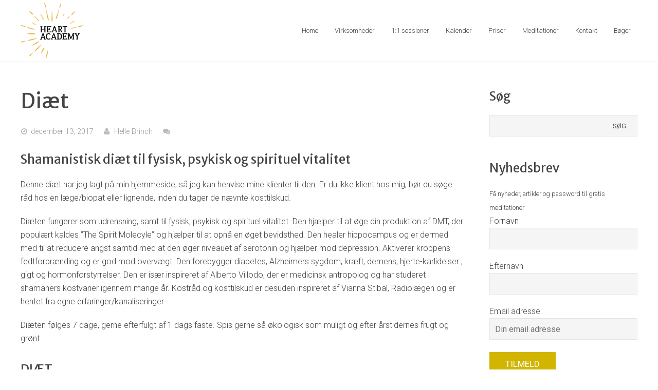

--- FILE ---
content_type: text/html; charset=UTF-8
request_url: https://www.hellebrinch.dk/diaet/
body_size: 14755
content:
<!DOCTYPE HTML>
<html class="" lang="da-DK">
<head>
	<meta charset="UTF-8">
	<title>HelleBrinchDiæt - HelleBrinch</title>

	<meta name="viewport" content="width=device-width, initial-scale=1, maximum-scale=1">
	<link rel="shortcut icon" href="https://usercontent.one/wp/www.hellebrinch.dk/wp-content/uploads/2019/09/Helle-Brinch-logo-favicon-positiv.png?media=1667994286">	<meta name='robots' content='index, follow, max-image-preview:large, max-snippet:-1, max-video-preview:-1' />
	<style>img:is([sizes="auto" i], [sizes^="auto," i]) { contain-intrinsic-size: 3000px 1500px }</style>
	
	<!-- This site is optimized with the Yoast SEO Premium plugin v26.5 (Yoast SEO v26.8) - https://yoast.com/product/yoast-seo-premium-wordpress/ -->
	<link rel="canonical" href="https://www.hellebrinch.dk/diaet/" />
	<meta property="og:locale" content="da_DK" />
	<meta property="og:type" content="article" />
	<meta property="og:title" content="Diæt" />
	<meta property="og:description" content="Shamanistisk diæt til fysisk, psykisk og spirituel vitalitet Denne diæt har jeg lagt på min hjemmeside, så jeg kan henvise mine klienter&hellip;" />
	<meta property="og:url" content="https://www.hellebrinch.dk/diaet/" />
	<meta property="og:site_name" content="HelleBrinch" />
	<meta property="article:publisher" content="https://www.hellebrinch.dk" />
	<meta property="article:published_time" content="2017-12-13T17:26:47+00:00" />
	<meta property="article:modified_time" content="2017-12-13T18:12:24+00:00" />
	<meta name="author" content="Helle Brinch" />
	<meta name="twitter:card" content="summary_large_image" />
	<meta name="twitter:creator" content="@ulrikke72" />
	<meta name="twitter:site" content="@ulrikke72" />
	<meta name="twitter:label1" content="Skrevet af" />
	<meta name="twitter:data1" content="Helle Brinch" />
	<meta name="twitter:label2" content="Estimeret læsetid" />
	<meta name="twitter:data2" content="2 minutter" />
	<script type="application/ld+json" class="yoast-schema-graph">{"@context":"https://schema.org","@graph":[{"@type":"Article","@id":"https://www.hellebrinch.dk/diaet/#article","isPartOf":{"@id":"https://www.hellebrinch.dk/diaet/"},"author":{"name":"Helle Brinch","@id":"https://www.hellebrinch.dk/#/schema/person/59eadb0bd74ce2b6251a2b359d1f9c76"},"headline":"Diæt","datePublished":"2017-12-13T17:26:47+00:00","dateModified":"2017-12-13T18:12:24+00:00","mainEntityOfPage":{"@id":"https://www.hellebrinch.dk/diaet/"},"wordCount":374,"publisher":{"@id":"https://www.hellebrinch.dk/#organization"},"keywords":["diæt","DMT","kostråd","shamanistisk diæt"],"articleSection":["Healing"],"inLanguage":"da-DK"},{"@type":"WebPage","@id":"https://www.hellebrinch.dk/diaet/","url":"https://www.hellebrinch.dk/diaet/","name":"Diæt - HelleBrinch","isPartOf":{"@id":"https://www.hellebrinch.dk/#website"},"datePublished":"2017-12-13T17:26:47+00:00","dateModified":"2017-12-13T18:12:24+00:00","breadcrumb":{"@id":"https://www.hellebrinch.dk/diaet/#breadcrumb"},"inLanguage":"da-DK","potentialAction":[{"@type":"ReadAction","target":["https://www.hellebrinch.dk/diaet/"]}]},{"@type":"BreadcrumbList","@id":"https://www.hellebrinch.dk/diaet/#breadcrumb","itemListElement":[{"@type":"ListItem","position":1,"name":"Home","item":"https://www.hellebrinch.dk/"},{"@type":"ListItem","position":2,"name":"blog","item":"https://www.hellebrinch.dk/blog/"},{"@type":"ListItem","position":3,"name":"Diæt"}]},{"@type":"WebSite","@id":"https://www.hellebrinch.dk/#website","url":"https://www.hellebrinch.dk/","name":"HelleBrinch","description":"Heart Academy","publisher":{"@id":"https://www.hellebrinch.dk/#organization"},"potentialAction":[{"@type":"SearchAction","target":{"@type":"EntryPoint","urlTemplate":"https://www.hellebrinch.dk/?s={search_term_string}"},"query-input":{"@type":"PropertyValueSpecification","valueRequired":true,"valueName":"search_term_string"}}],"inLanguage":"da-DK"},{"@type":"Organization","@id":"https://www.hellebrinch.dk/#organization","name":"Heart Academy Aps","url":"https://www.hellebrinch.dk/","logo":{"@type":"ImageObject","inLanguage":"da-DK","@id":"https://www.hellebrinch.dk/#/schema/logo/image/","url":"https://www.hellebrinch.dk/wp-content/uploads/2021/06/Helle-Brinch-logo-sekundaer-positiv.png","contentUrl":"https://www.hellebrinch.dk/wp-content/uploads/2021/06/Helle-Brinch-logo-sekundaer-positiv.png","width":632,"height":568,"caption":"Heart Academy Aps"},"image":{"@id":"https://www.hellebrinch.dk/#/schema/logo/image/"},"sameAs":["https://www.hellebrinch.dk","https://x.com/ulrikke72","https://www.instagram.com/heartacademy/","https://www.linkedin.com/feed/update/urn:li:activity:6463394709732679680/","https://www.youtube.com/watch?v=TmEJPjsTi3k&amp;amp;amp;amp;amp;t=200s"]},{"@type":"Person","@id":"https://www.hellebrinch.dk/#/schema/person/59eadb0bd74ce2b6251a2b359d1f9c76","name":"Helle Brinch","image":{"@type":"ImageObject","inLanguage":"da-DK","@id":"https://www.hellebrinch.dk/#/schema/person/image/","url":"https://secure.gravatar.com/avatar/9ad726323aae293fff3389d2aeace4c51ba1156d1d85bee22a42b9e70773c576?s=96&d=mm&r=g","contentUrl":"https://secure.gravatar.com/avatar/9ad726323aae293fff3389d2aeace4c51ba1156d1d85bee22a42b9e70773c576?s=96&d=mm&r=g","caption":"Helle Brinch"}}]}</script>
	<!-- / Yoast SEO Premium plugin. -->


<link rel='dns-prefetch' href='//maps.google.com' />
<link rel='dns-prefetch' href='//fonts.googleapis.com' />
<link rel="alternate" type="application/rss+xml" title="HelleBrinch &raquo; Feed" href="https://www.hellebrinch.dk/feed/" />
<link rel="alternate" type="application/rss+xml" title="HelleBrinch &raquo;-kommentar-feed" href="https://www.hellebrinch.dk/comments/feed/" />
<script type="text/javascript">
/* <![CDATA[ */
window._wpemojiSettings = {"baseUrl":"https:\/\/s.w.org\/images\/core\/emoji\/16.0.1\/72x72\/","ext":".png","svgUrl":"https:\/\/s.w.org\/images\/core\/emoji\/16.0.1\/svg\/","svgExt":".svg","source":{"concatemoji":"https:\/\/www.hellebrinch.dk\/wp-includes\/js\/wp-emoji-release.min.js?ver=ad1d5f6a983804ae3a0fd5c228e708d3"}};
/*! This file is auto-generated */
!function(s,n){var o,i,e;function c(e){try{var t={supportTests:e,timestamp:(new Date).valueOf()};sessionStorage.setItem(o,JSON.stringify(t))}catch(e){}}function p(e,t,n){e.clearRect(0,0,e.canvas.width,e.canvas.height),e.fillText(t,0,0);var t=new Uint32Array(e.getImageData(0,0,e.canvas.width,e.canvas.height).data),a=(e.clearRect(0,0,e.canvas.width,e.canvas.height),e.fillText(n,0,0),new Uint32Array(e.getImageData(0,0,e.canvas.width,e.canvas.height).data));return t.every(function(e,t){return e===a[t]})}function u(e,t){e.clearRect(0,0,e.canvas.width,e.canvas.height),e.fillText(t,0,0);for(var n=e.getImageData(16,16,1,1),a=0;a<n.data.length;a++)if(0!==n.data[a])return!1;return!0}function f(e,t,n,a){switch(t){case"flag":return n(e,"\ud83c\udff3\ufe0f\u200d\u26a7\ufe0f","\ud83c\udff3\ufe0f\u200b\u26a7\ufe0f")?!1:!n(e,"\ud83c\udde8\ud83c\uddf6","\ud83c\udde8\u200b\ud83c\uddf6")&&!n(e,"\ud83c\udff4\udb40\udc67\udb40\udc62\udb40\udc65\udb40\udc6e\udb40\udc67\udb40\udc7f","\ud83c\udff4\u200b\udb40\udc67\u200b\udb40\udc62\u200b\udb40\udc65\u200b\udb40\udc6e\u200b\udb40\udc67\u200b\udb40\udc7f");case"emoji":return!a(e,"\ud83e\udedf")}return!1}function g(e,t,n,a){var r="undefined"!=typeof WorkerGlobalScope&&self instanceof WorkerGlobalScope?new OffscreenCanvas(300,150):s.createElement("canvas"),o=r.getContext("2d",{willReadFrequently:!0}),i=(o.textBaseline="top",o.font="600 32px Arial",{});return e.forEach(function(e){i[e]=t(o,e,n,a)}),i}function t(e){var t=s.createElement("script");t.src=e,t.defer=!0,s.head.appendChild(t)}"undefined"!=typeof Promise&&(o="wpEmojiSettingsSupports",i=["flag","emoji"],n.supports={everything:!0,everythingExceptFlag:!0},e=new Promise(function(e){s.addEventListener("DOMContentLoaded",e,{once:!0})}),new Promise(function(t){var n=function(){try{var e=JSON.parse(sessionStorage.getItem(o));if("object"==typeof e&&"number"==typeof e.timestamp&&(new Date).valueOf()<e.timestamp+604800&&"object"==typeof e.supportTests)return e.supportTests}catch(e){}return null}();if(!n){if("undefined"!=typeof Worker&&"undefined"!=typeof OffscreenCanvas&&"undefined"!=typeof URL&&URL.createObjectURL&&"undefined"!=typeof Blob)try{var e="postMessage("+g.toString()+"("+[JSON.stringify(i),f.toString(),p.toString(),u.toString()].join(",")+"));",a=new Blob([e],{type:"text/javascript"}),r=new Worker(URL.createObjectURL(a),{name:"wpTestEmojiSupports"});return void(r.onmessage=function(e){c(n=e.data),r.terminate(),t(n)})}catch(e){}c(n=g(i,f,p,u))}t(n)}).then(function(e){for(var t in e)n.supports[t]=e[t],n.supports.everything=n.supports.everything&&n.supports[t],"flag"!==t&&(n.supports.everythingExceptFlag=n.supports.everythingExceptFlag&&n.supports[t]);n.supports.everythingExceptFlag=n.supports.everythingExceptFlag&&!n.supports.flag,n.DOMReady=!1,n.readyCallback=function(){n.DOMReady=!0}}).then(function(){return e}).then(function(){var e;n.supports.everything||(n.readyCallback(),(e=n.source||{}).concatemoji?t(e.concatemoji):e.wpemoji&&e.twemoji&&(t(e.twemoji),t(e.wpemoji)))}))}((window,document),window._wpemojiSettings);
/* ]]> */
</script>
<style id='wp-emoji-styles-inline-css' type='text/css'>

	img.wp-smiley, img.emoji {
		display: inline !important;
		border: none !important;
		box-shadow: none !important;
		height: 1em !important;
		width: 1em !important;
		margin: 0 0.07em !important;
		vertical-align: -0.1em !important;
		background: none !important;
		padding: 0 !important;
	}
</style>
<link rel='stylesheet' id='wp-block-library-css' href='https://www.hellebrinch.dk/wp-includes/css/dist/block-library/style.min.css?ver=ad1d5f6a983804ae3a0fd5c228e708d3' type='text/css' media='all' />
<style id='classic-theme-styles-inline-css' type='text/css'>
/*! This file is auto-generated */
.wp-block-button__link{color:#fff;background-color:#32373c;border-radius:9999px;box-shadow:none;text-decoration:none;padding:calc(.667em + 2px) calc(1.333em + 2px);font-size:1.125em}.wp-block-file__button{background:#32373c;color:#fff;text-decoration:none}
</style>
<style id='global-styles-inline-css' type='text/css'>
:root{--wp--preset--aspect-ratio--square: 1;--wp--preset--aspect-ratio--4-3: 4/3;--wp--preset--aspect-ratio--3-4: 3/4;--wp--preset--aspect-ratio--3-2: 3/2;--wp--preset--aspect-ratio--2-3: 2/3;--wp--preset--aspect-ratio--16-9: 16/9;--wp--preset--aspect-ratio--9-16: 9/16;--wp--preset--color--black: #000000;--wp--preset--color--cyan-bluish-gray: #abb8c3;--wp--preset--color--white: #ffffff;--wp--preset--color--pale-pink: #f78da7;--wp--preset--color--vivid-red: #cf2e2e;--wp--preset--color--luminous-vivid-orange: #ff6900;--wp--preset--color--luminous-vivid-amber: #fcb900;--wp--preset--color--light-green-cyan: #7bdcb5;--wp--preset--color--vivid-green-cyan: #00d084;--wp--preset--color--pale-cyan-blue: #8ed1fc;--wp--preset--color--vivid-cyan-blue: #0693e3;--wp--preset--color--vivid-purple: #9b51e0;--wp--preset--gradient--vivid-cyan-blue-to-vivid-purple: linear-gradient(135deg,rgba(6,147,227,1) 0%,rgb(155,81,224) 100%);--wp--preset--gradient--light-green-cyan-to-vivid-green-cyan: linear-gradient(135deg,rgb(122,220,180) 0%,rgb(0,208,130) 100%);--wp--preset--gradient--luminous-vivid-amber-to-luminous-vivid-orange: linear-gradient(135deg,rgba(252,185,0,1) 0%,rgba(255,105,0,1) 100%);--wp--preset--gradient--luminous-vivid-orange-to-vivid-red: linear-gradient(135deg,rgba(255,105,0,1) 0%,rgb(207,46,46) 100%);--wp--preset--gradient--very-light-gray-to-cyan-bluish-gray: linear-gradient(135deg,rgb(238,238,238) 0%,rgb(169,184,195) 100%);--wp--preset--gradient--cool-to-warm-spectrum: linear-gradient(135deg,rgb(74,234,220) 0%,rgb(151,120,209) 20%,rgb(207,42,186) 40%,rgb(238,44,130) 60%,rgb(251,105,98) 80%,rgb(254,248,76) 100%);--wp--preset--gradient--blush-light-purple: linear-gradient(135deg,rgb(255,206,236) 0%,rgb(152,150,240) 100%);--wp--preset--gradient--blush-bordeaux: linear-gradient(135deg,rgb(254,205,165) 0%,rgb(254,45,45) 50%,rgb(107,0,62) 100%);--wp--preset--gradient--luminous-dusk: linear-gradient(135deg,rgb(255,203,112) 0%,rgb(199,81,192) 50%,rgb(65,88,208) 100%);--wp--preset--gradient--pale-ocean: linear-gradient(135deg,rgb(255,245,203) 0%,rgb(182,227,212) 50%,rgb(51,167,181) 100%);--wp--preset--gradient--electric-grass: linear-gradient(135deg,rgb(202,248,128) 0%,rgb(113,206,126) 100%);--wp--preset--gradient--midnight: linear-gradient(135deg,rgb(2,3,129) 0%,rgb(40,116,252) 100%);--wp--preset--font-size--small: 13px;--wp--preset--font-size--medium: 20px;--wp--preset--font-size--large: 36px;--wp--preset--font-size--x-large: 42px;--wp--preset--spacing--20: 0.44rem;--wp--preset--spacing--30: 0.67rem;--wp--preset--spacing--40: 1rem;--wp--preset--spacing--50: 1.5rem;--wp--preset--spacing--60: 2.25rem;--wp--preset--spacing--70: 3.38rem;--wp--preset--spacing--80: 5.06rem;--wp--preset--shadow--natural: 6px 6px 9px rgba(0, 0, 0, 0.2);--wp--preset--shadow--deep: 12px 12px 50px rgba(0, 0, 0, 0.4);--wp--preset--shadow--sharp: 6px 6px 0px rgba(0, 0, 0, 0.2);--wp--preset--shadow--outlined: 6px 6px 0px -3px rgba(255, 255, 255, 1), 6px 6px rgba(0, 0, 0, 1);--wp--preset--shadow--crisp: 6px 6px 0px rgba(0, 0, 0, 1);}:where(.is-layout-flex){gap: 0.5em;}:where(.is-layout-grid){gap: 0.5em;}body .is-layout-flex{display: flex;}.is-layout-flex{flex-wrap: wrap;align-items: center;}.is-layout-flex > :is(*, div){margin: 0;}body .is-layout-grid{display: grid;}.is-layout-grid > :is(*, div){margin: 0;}:where(.wp-block-columns.is-layout-flex){gap: 2em;}:where(.wp-block-columns.is-layout-grid){gap: 2em;}:where(.wp-block-post-template.is-layout-flex){gap: 1.25em;}:where(.wp-block-post-template.is-layout-grid){gap: 1.25em;}.has-black-color{color: var(--wp--preset--color--black) !important;}.has-cyan-bluish-gray-color{color: var(--wp--preset--color--cyan-bluish-gray) !important;}.has-white-color{color: var(--wp--preset--color--white) !important;}.has-pale-pink-color{color: var(--wp--preset--color--pale-pink) !important;}.has-vivid-red-color{color: var(--wp--preset--color--vivid-red) !important;}.has-luminous-vivid-orange-color{color: var(--wp--preset--color--luminous-vivid-orange) !important;}.has-luminous-vivid-amber-color{color: var(--wp--preset--color--luminous-vivid-amber) !important;}.has-light-green-cyan-color{color: var(--wp--preset--color--light-green-cyan) !important;}.has-vivid-green-cyan-color{color: var(--wp--preset--color--vivid-green-cyan) !important;}.has-pale-cyan-blue-color{color: var(--wp--preset--color--pale-cyan-blue) !important;}.has-vivid-cyan-blue-color{color: var(--wp--preset--color--vivid-cyan-blue) !important;}.has-vivid-purple-color{color: var(--wp--preset--color--vivid-purple) !important;}.has-black-background-color{background-color: var(--wp--preset--color--black) !important;}.has-cyan-bluish-gray-background-color{background-color: var(--wp--preset--color--cyan-bluish-gray) !important;}.has-white-background-color{background-color: var(--wp--preset--color--white) !important;}.has-pale-pink-background-color{background-color: var(--wp--preset--color--pale-pink) !important;}.has-vivid-red-background-color{background-color: var(--wp--preset--color--vivid-red) !important;}.has-luminous-vivid-orange-background-color{background-color: var(--wp--preset--color--luminous-vivid-orange) !important;}.has-luminous-vivid-amber-background-color{background-color: var(--wp--preset--color--luminous-vivid-amber) !important;}.has-light-green-cyan-background-color{background-color: var(--wp--preset--color--light-green-cyan) !important;}.has-vivid-green-cyan-background-color{background-color: var(--wp--preset--color--vivid-green-cyan) !important;}.has-pale-cyan-blue-background-color{background-color: var(--wp--preset--color--pale-cyan-blue) !important;}.has-vivid-cyan-blue-background-color{background-color: var(--wp--preset--color--vivid-cyan-blue) !important;}.has-vivid-purple-background-color{background-color: var(--wp--preset--color--vivid-purple) !important;}.has-black-border-color{border-color: var(--wp--preset--color--black) !important;}.has-cyan-bluish-gray-border-color{border-color: var(--wp--preset--color--cyan-bluish-gray) !important;}.has-white-border-color{border-color: var(--wp--preset--color--white) !important;}.has-pale-pink-border-color{border-color: var(--wp--preset--color--pale-pink) !important;}.has-vivid-red-border-color{border-color: var(--wp--preset--color--vivid-red) !important;}.has-luminous-vivid-orange-border-color{border-color: var(--wp--preset--color--luminous-vivid-orange) !important;}.has-luminous-vivid-amber-border-color{border-color: var(--wp--preset--color--luminous-vivid-amber) !important;}.has-light-green-cyan-border-color{border-color: var(--wp--preset--color--light-green-cyan) !important;}.has-vivid-green-cyan-border-color{border-color: var(--wp--preset--color--vivid-green-cyan) !important;}.has-pale-cyan-blue-border-color{border-color: var(--wp--preset--color--pale-cyan-blue) !important;}.has-vivid-cyan-blue-border-color{border-color: var(--wp--preset--color--vivid-cyan-blue) !important;}.has-vivid-purple-border-color{border-color: var(--wp--preset--color--vivid-purple) !important;}.has-vivid-cyan-blue-to-vivid-purple-gradient-background{background: var(--wp--preset--gradient--vivid-cyan-blue-to-vivid-purple) !important;}.has-light-green-cyan-to-vivid-green-cyan-gradient-background{background: var(--wp--preset--gradient--light-green-cyan-to-vivid-green-cyan) !important;}.has-luminous-vivid-amber-to-luminous-vivid-orange-gradient-background{background: var(--wp--preset--gradient--luminous-vivid-amber-to-luminous-vivid-orange) !important;}.has-luminous-vivid-orange-to-vivid-red-gradient-background{background: var(--wp--preset--gradient--luminous-vivid-orange-to-vivid-red) !important;}.has-very-light-gray-to-cyan-bluish-gray-gradient-background{background: var(--wp--preset--gradient--very-light-gray-to-cyan-bluish-gray) !important;}.has-cool-to-warm-spectrum-gradient-background{background: var(--wp--preset--gradient--cool-to-warm-spectrum) !important;}.has-blush-light-purple-gradient-background{background: var(--wp--preset--gradient--blush-light-purple) !important;}.has-blush-bordeaux-gradient-background{background: var(--wp--preset--gradient--blush-bordeaux) !important;}.has-luminous-dusk-gradient-background{background: var(--wp--preset--gradient--luminous-dusk) !important;}.has-pale-ocean-gradient-background{background: var(--wp--preset--gradient--pale-ocean) !important;}.has-electric-grass-gradient-background{background: var(--wp--preset--gradient--electric-grass) !important;}.has-midnight-gradient-background{background: var(--wp--preset--gradient--midnight) !important;}.has-small-font-size{font-size: var(--wp--preset--font-size--small) !important;}.has-medium-font-size{font-size: var(--wp--preset--font-size--medium) !important;}.has-large-font-size{font-size: var(--wp--preset--font-size--large) !important;}.has-x-large-font-size{font-size: var(--wp--preset--font-size--x-large) !important;}
:where(.wp-block-post-template.is-layout-flex){gap: 1.25em;}:where(.wp-block-post-template.is-layout-grid){gap: 1.25em;}
:where(.wp-block-columns.is-layout-flex){gap: 2em;}:where(.wp-block-columns.is-layout-grid){gap: 2em;}
:root :where(.wp-block-pullquote){font-size: 1.5em;line-height: 1.6;}
</style>
<link rel='stylesheet' id='us-body-text-font-css' href='https://fonts.googleapis.com/css?family=Roboto%3A400%2C300%2C600%2C700&#038;subset=latin&#038;ver=6.8.3' type='text/css' media='all' />
<link rel='stylesheet' id='us-heading-font-css' href='https://fonts.googleapis.com/css?family=Merriweather+Sans%3A400%2C300%2C600%2C700&#038;subset=latin&#038;ver=6.8.3' type='text/css' media='all' />
<link rel='stylesheet' id='motioncss-css' href='https://usercontent.one/wp/www.hellebrinch.dk/wp-content/themes/Grata/css/motioncss.css?media=1667994286?ver=1' type='text/css' media='all' />
<link rel='stylesheet' id='motioncss-responsive-css' href='https://usercontent.one/wp/www.hellebrinch.dk/wp-content/themes/Grata/css/motioncss-responsive.css?media=1667994286?ver=1' type='text/css' media='all' />
<link rel='stylesheet' id='font-awesome-css' href='https://usercontent.one/wp/www.hellebrinch.dk/wp-content/themes/Grata/css/font-awesome.css?ver=4.3.0&media=1667994286' type='text/css' media='all' />
<link rel='stylesheet' id='magnific-popup-css' href='https://usercontent.one/wp/www.hellebrinch.dk/wp-content/themes/Grata/css/magnific-popup.css?media=1667994286?ver=1' type='text/css' media='all' />
<link rel='stylesheet' id='slick-css' href='https://usercontent.one/wp/www.hellebrinch.dk/wp-content/themes/Grata/slick/slick.css?media=1667994286?ver=1' type='text/css' media='all' />
<link rel='stylesheet' id='style-css' href='https://usercontent.one/wp/www.hellebrinch.dk/wp-content/themes/Grata/css/style.css?media=1667994286?ver=1' type='text/css' media='all' />
<link rel='stylesheet' id='responsive-css' href='https://usercontent.one/wp/www.hellebrinch.dk/wp-content/themes/Grata/css/responsive.css?media=1667994286?ver=1' type='text/css' media='all' />
<link rel='stylesheet' id='mediaelement-css' href='https://www.hellebrinch.dk/wp-includes/js/mediaelement/mediaelementplayer-legacy.min.css?ver=4.2.17' type='text/css' media='all' />
<link rel='stylesheet' id='wp-mediaelement-css' href='https://www.hellebrinch.dk/wp-includes/js/mediaelement/wp-mediaelement.min.css?ver=ad1d5f6a983804ae3a0fd5c228e708d3' type='text/css' media='all' />
<link rel='stylesheet' id='us_custom_css-css' href='https://usercontent.one/wp/www.hellebrinch.dk/wp-content/uploads/us_custom_css/us_grata_custom_styles.css?media=1667994286?ver=1' type='text/css' media='all' />
<script type="text/javascript" src="https://www.hellebrinch.dk/wp-includes/js/jquery/jquery.min.js?ver=3.7.1" id="jquery-core-js"></script>
<script type="text/javascript" src="https://www.hellebrinch.dk/wp-includes/js/jquery/jquery-migrate.min.js?ver=3.4.1" id="jquery-migrate-js"></script>
<script type="text/javascript" id="jquery-js-after">
/* <![CDATA[ */
jQuery(window).on("em:init",function(b){window.easymeConnect.app.setConfig({"host":"wordpress","paths":{"token_deposit":"\/?=persist-token","logout":"\/?=logout","client_refresh":"\/?=client-refresh"}})});jQuery(document).ready(function(){jQuery(window).on("em:ready",function(){var b=window.easymeConnect.app.modules,c=function(){return b.util.ensureLogin({callback:function(){window.location.reload(!0)}})};jQuery("a[href='https://ezme.io/wp/autologin']").each(function(a){0===a&&c()});jQuery("a[href='https://ezme.io/wp/login']").on("click",function(a){a.preventDefault();c();return!1});jQuery("a[href='https://ezme.io/wp/profile']").on("click",function(a){a.preventDefault();b.profile.open();return!1});jQuery("a[href='https://ezme.io/wp/logout']").on("click",function(a){a.preventDefault();b.oauth.logout();return!1})})});
/* ]]> */
</script>
<script type="text/javascript" src="//maps.google.com/maps/api/js?sensor=false&amp;ver=6.8.3" id="us-google-maps-js"></script>
<link rel="https://api.w.org/" href="https://www.hellebrinch.dk/wp-json/" /><link rel="alternate" title="JSON" type="application/json" href="https://www.hellebrinch.dk/wp-json/wp/v2/posts/2621" /><link rel="alternate" title="oEmbed (JSON)" type="application/json+oembed" href="https://www.hellebrinch.dk/wp-json/oembed/1.0/embed?url=https%3A%2F%2Fwww.hellebrinch.dk%2Fdiaet%2F" />
<link rel="alternate" title="oEmbed (XML)" type="text/xml+oembed" href="https://www.hellebrinch.dk/wp-json/oembed/1.0/embed?url=https%3A%2F%2Fwww.hellebrinch.dk%2Fdiaet%2F&#038;format=xml" />
<style>[class*=" icon-oc-"],[class^=icon-oc-]{speak:none;font-style:normal;font-weight:400;font-variant:normal;text-transform:none;line-height:1;-webkit-font-smoothing:antialiased;-moz-osx-font-smoothing:grayscale}.icon-oc-one-com-white-32px-fill:before{content:"901"}.icon-oc-one-com:before{content:"900"}#one-com-icon,.toplevel_page_onecom-wp .wp-menu-image{speak:none;display:flex;align-items:center;justify-content:center;text-transform:none;line-height:1;-webkit-font-smoothing:antialiased;-moz-osx-font-smoothing:grayscale}.onecom-wp-admin-bar-item>a,.toplevel_page_onecom-wp>.wp-menu-name{font-size:16px;font-weight:400;line-height:1}.toplevel_page_onecom-wp>.wp-menu-name img{width:69px;height:9px;}.wp-submenu-wrap.wp-submenu>.wp-submenu-head>img{width:88px;height:auto}.onecom-wp-admin-bar-item>a img{height:7px!important}.onecom-wp-admin-bar-item>a img,.toplevel_page_onecom-wp>.wp-menu-name img{opacity:.8}.onecom-wp-admin-bar-item.hover>a img,.toplevel_page_onecom-wp.wp-has-current-submenu>.wp-menu-name img,li.opensub>a.toplevel_page_onecom-wp>.wp-menu-name img{opacity:1}#one-com-icon:before,.onecom-wp-admin-bar-item>a:before,.toplevel_page_onecom-wp>.wp-menu-image:before{content:'';position:static!important;background-color:rgba(240,245,250,.4);border-radius:102px;width:18px;height:18px;padding:0!important}.onecom-wp-admin-bar-item>a:before{width:14px;height:14px}.onecom-wp-admin-bar-item.hover>a:before,.toplevel_page_onecom-wp.opensub>a>.wp-menu-image:before,.toplevel_page_onecom-wp.wp-has-current-submenu>.wp-menu-image:before{background-color:#76b82a}.onecom-wp-admin-bar-item>a{display:inline-flex!important;align-items:center;justify-content:center}#one-com-logo-wrapper{font-size:4em}#one-com-icon{vertical-align:middle}.imagify-welcome{display:none !important;}</style><style type="text/css">.recentcomments a{display:inline !important;padding:0 !important;margin:0 !important;}</style>		<style type="text/css" id="wp-custom-css">
			/* center logo*/
.site-branding{
width:100% !important;
text-align:center;
}

.site-header .site-branding img {
margin: 0 auto;
}

/* center menu */
nav#site-navigation {
width: 100%;
text-align: center;
margin-right: 0px;
margin-bottom:25px;
}		</style>
		    </head>
<body data-rsssl=1 class="wp-singular post-template-default single single-post postid-2621 single-format-standard wp-theme-Grata l-body header_sticky col_contside">
<!-- HEADER -->
<div class="l-header type_default" style="line-height:120px;">
	<div class="l-header-h i-cf">
	
				<!-- logo -->
		<div class="w-logo">
			<a class="w-logo-link" href="https://www.hellebrinch.dk/">
				<img class="w-logo-img" src="https://usercontent.one/wp/www.hellebrinch.dk/wp-content/uploads/2021/06/Helle-Brinch-logo-sekundaer-positiv.jpg?media=1667994286"  alt="HelleBrinch" style="height:110px;">
				<span class="w-logo-title">HelleBrinch</span>
			</a>
		</div>
		
        		
				
		<!-- NAV -->
		<nav class="w-nav layout_hor touch_disabled">
			<div class="w-nav-control">
				<i class="fa fa-bars"></i>
			</div>
			<ul class="w-nav-list level_1">
				<li id="menu-item-1201" class="menu-item menu-item-type-post_type menu-item-object-us_main_page_section menu-item-has-children has_sublevel w-nav-item level_1 menu-item-1201"><a class="w-nav-anchor level_1"  href="https://www.hellebrinch.dk/#home"><span class="w-nav-title">Home</span><span class="w-nav-arrow"></span></a>
<ul class="w-nav-list level_2">
	<li id="menu-item-5590" class="menu-item menu-item-type-post_type menu-item-object-us_main_page_section w-nav-item level_2 menu-item-5590"><a class="w-nav-anchor level_2"  href="https://www.hellebrinch.dk/#uddannelse"><span class="w-nav-title">Specialer</span><span class="w-nav-arrow"></span></a>	</li>
	<li id="menu-item-5569" class="menu-item menu-item-type-post_type menu-item-object-us_main_page_section w-nav-item level_2 menu-item-5569"><a class="w-nav-anchor level_2"  href="https://www.hellebrinch.dk/#personlig-udvikling-og-lederudvikling"><span class="w-nav-title">Lederudvikling og personlig transformation</span><span class="w-nav-arrow"></span></a>	</li>
</ul>
</li>
<li id="menu-item-7060" class="menu-item menu-item-type-post_type menu-item-object-page menu-item-has-children has_sublevel w-nav-item level_1 menu-item-7060"><a class="w-nav-anchor level_1"  href="https://www.hellebrinch.dk/virksomheder-bevidsthed-kvantefysik-resonans-samarbejde/"><span class="w-nav-title">Virksomheder</span><span class="w-nav-arrow"></span></a>
<ul class="w-nav-list level_2">
	<li id="menu-item-7067" class="menu-item menu-item-type-post_type menu-item-object-page w-nav-item level_2 menu-item-7067"><a class="w-nav-anchor level_2"  href="https://www.hellebrinch.dk/foredrag-bevidsthed-og-indre-resonans/"><span class="w-nav-title">Foredrag: Bevidste medarbejdere – stærkere fællesskaber, bedre bundlinie</span><span class="w-nav-arrow"></span></a>	</li>
	<li id="menu-item-7090" class="menu-item menu-item-type-post_type menu-item-object-page w-nav-item level_2 menu-item-7090"><a class="w-nav-anchor level_2"  href="https://www.hellebrinch.dk/kreativitet-intuition-flow/"><span class="w-nav-title">Workshop: Fra stress til kreativitet</span><span class="w-nav-arrow"></span></a>	</li>
	<li id="menu-item-7080" class="menu-item menu-item-type-post_type menu-item-object-page w-nav-item level_2 menu-item-7080"><a class="w-nav-anchor level_2"  href="https://www.hellebrinch.dk/workshop-bevidsthed-og-resonans-i-organisationer/"><span class="w-nav-title">Workshop: Bevidste medarbejdere – stærkere fællesskaber, bedre bundlinie</span><span class="w-nav-arrow"></span></a>	</li>
	<li id="menu-item-7084" class="menu-item menu-item-type-post_type menu-item-object-page w-nav-item level_2 menu-item-7084"><a class="w-nav-anchor level_2"  href="https://www.hellebrinch.dk/det-skabende-team-foredrag-og-workshop/"><span class="w-nav-title">Det Skabende Team – Foredrag og workshop</span><span class="w-nav-arrow"></span></a>	</li>
</ul>
</li>
<li id="menu-item-1209" class="menu-item menu-item-type-post_type menu-item-object-page menu-item-has-children has_sublevel w-nav-item level_1 menu-item-1209"><a class="w-nav-anchor level_1"  href="https://www.hellebrinch.dk/sessioner/"><span class="w-nav-title">1:1 sessioner</span><span class="w-nav-arrow"></span></a>
<ul class="w-nav-list level_2">
	<li id="menu-item-1743" class="menu-item menu-item-type-post_type menu-item-object-page menu-item-has-children has_sublevel w-nav-item level_2 menu-item-1743"><a class="w-nav-anchor level_2"  href="https://www.hellebrinch.dk/sessioner/resonansterapi/"><span class="w-nav-title">1:1 sessioner</span><span class="w-nav-arrow"></span></a>
	<ul class="w-nav-list level_3">
		<li id="menu-item-6597" class="menu-item menu-item-type-post_type menu-item-object-page w-nav-item level_3 menu-item-6597"><a class="w-nav-anchor level_3"  href="https://www.hellebrinch.dk/spirituel-lederudvikling-og-personlig-transformation/"><span class="w-nav-title">Indre Resonansterapi</span><span class="w-nav-arrow"></span></a>		</li>
		<li id="menu-item-6568" class="menu-item menu-item-type-post_type menu-item-object-page w-nav-item level_3 menu-item-6568"><a class="w-nav-anchor level_3"  href="https://www.hellebrinch.dk/sessioner/deltahealing/"><span class="w-nav-title">Deltahealing</span><span class="w-nav-arrow"></span></a>		</li>
		<li id="menu-item-4157" class="menu-item menu-item-type-post_type menu-item-object-page w-nav-item level_3 menu-item-4157"><a class="w-nav-anchor level_3"  href="https://www.hellebrinch.dk/sessioner/hypnoterapi/"><span class="w-nav-title">Hypnoterapi</span><span class="w-nav-arrow"></span></a>		</li>
		<li id="menu-item-6570" class="menu-item menu-item-type-post_type menu-item-object-page w-nav-item level_3 menu-item-6570"><a class="w-nav-anchor level_3"  href="https://www.hellebrinch.dk/sessioner/thetahealing/"><span class="w-nav-title">ThetaHealing</span><span class="w-nav-arrow"></span></a>		</li>
		<li id="menu-item-6548" class="menu-item menu-item-type-post_type menu-item-object-page w-nav-item level_3 menu-item-6548"><a class="w-nav-anchor level_3"  href="https://www.hellebrinch.dk/gestaltterapi-polaritetsarbejde/"><span class="w-nav-title">Gestaltterapi/polaritetsarbejde</span><span class="w-nav-arrow"></span></a>		</li>
	</ul>
	</li>
	<li id="menu-item-1852" class="menu-item menu-item-type-post_type menu-item-object-page w-nav-item level_2 menu-item-1852"><a class="w-nav-anchor level_2"  href="https://www.hellebrinch.dk/livsbanesession/"><span class="w-nav-title">Livsbanesession</span><span class="w-nav-arrow"></span></a>	</li>
	<li id="menu-item-2306" class="menu-item menu-item-type-post_type menu-item-object-page w-nav-item level_2 menu-item-2306"><a class="w-nav-anchor level_2"  href="https://www.hellebrinch.dk/sessioner/clairvoyant-radgivning/"><span class="w-nav-title">Clairvoyant rådgivning – karriereudvikling</span><span class="w-nav-arrow"></span></a>	</li>
	<li id="menu-item-1749" class="menu-item menu-item-type-post_type menu-item-object-page w-nav-item level_2 menu-item-1749"><a class="w-nav-anchor level_2"  href="https://www.hellebrinch.dk/sessioner/intuitiv-forretningsudvikling/"><span class="w-nav-title">Intuitiv Forretningsudvikling</span><span class="w-nav-arrow"></span></a>	</li>
</ul>
</li>
<li id="menu-item-1212" class="menu-item menu-item-type-post_type menu-item-object-page menu-item-has-children has_sublevel w-nav-item level_1 menu-item-1212"><a class="w-nav-anchor level_1"  href="https://www.hellebrinch.dk/uddannelse-og-kurser-sjaelland/"><span class="w-nav-title">Kalender</span><span class="w-nav-arrow"></span></a>
<ul class="w-nav-list level_2">
	<li id="menu-item-7213" class="menu-item menu-item-type-post_type menu-item-object-page w-nav-item level_2 menu-item-7213"><a class="w-nav-anchor level_2"  href="https://www.hellebrinch.dk/intuitiv-hypnoterapeut-uddannelse/"><span class="w-nav-title">Intuitiv Hypnoterapeut uddannelse – Sjælland</span><span class="w-nav-arrow"></span></a>	</li>
	<li id="menu-item-3106" class="menu-item menu-item-type-post_type menu-item-object-page w-nav-item level_2 menu-item-3106"><a class="w-nav-anchor level_2"  href="https://www.hellebrinch.dk/uddannelse-og-kurser-sjaelland/deltahealing-fra-12-plan/"><span class="w-nav-title">DeltaHealing – healing fra 12. plan</span><span class="w-nav-arrow"></span></a>	</li>
	<li id="menu-item-5810" class="menu-item menu-item-type-post_type menu-item-object-page w-nav-item level_2 menu-item-5810"><a class="w-nav-anchor level_2"  href="https://www.hellebrinch.dk/intuitiv-frihed-koebenhavn/"><span class="w-nav-title">Intuition, kanalisering og kreativitet – vejen til indre lederskab</span><span class="w-nav-arrow"></span></a>	</li>
	<li id="menu-item-7339" class="menu-item menu-item-type-post_type menu-item-object-page w-nav-item level_2 menu-item-7339"><a class="w-nav-anchor level_2"  href="https://www.hellebrinch.dk/meditationsforloeb/"><span class="w-nav-title">Meditationsforløb RESONANS</span><span class="w-nav-arrow"></span></a>	</li>
	<li id="menu-item-7456" class="menu-item menu-item-type-post_type menu-item-object-page w-nav-item level_2 menu-item-7456"><a class="w-nav-anchor level_2"  href="https://www.hellebrinch.dk/workshop-bevidsthed-er-hvid/"><span class="w-nav-title">Workshop: Bevidsthed er Hvid  – København</span><span class="w-nav-arrow"></span></a>	</li>
	<li id="menu-item-7467" class="menu-item menu-item-type-post_type menu-item-object-page w-nav-item level_2 menu-item-7467"><a class="w-nav-anchor level_2"  href="https://www.hellebrinch.dk/foredrag-spraeng-rammerne-om-bevidsthed-videnskab-og-hjerteforbindelse/"><span class="w-nav-title">Foredrag: Spræng Rammerne – om Bevidsthed, Videnskab og Hjerteforbindelse</span><span class="w-nav-arrow"></span></a>	</li>
	<li id="menu-item-7468" class="menu-item menu-item-type-post_type menu-item-object-page w-nav-item level_2 menu-item-7468"><a class="w-nav-anchor level_2"  href="https://www.hellebrinch.dk/workshop/"><span class="w-nav-title">Workshop: Spræng Rammerne</span><span class="w-nav-arrow"></span></a>	</li>
</ul>
</li>
<li id="menu-item-3675" class="menu-item menu-item-type-post_type menu-item-object-page menu-item-has-children has_sublevel w-nav-item level_1 menu-item-3675"><a class="w-nav-anchor level_1"  href="https://www.hellebrinch.dk/priser-2/"><span class="w-nav-title">Priser</span><span class="w-nav-arrow"></span></a>
<ul class="w-nav-list level_2">
	<li id="menu-item-5576" class="menu-item menu-item-type-post_type menu-item-object-us_main_page_section w-nav-item level_2 menu-item-5576"><a class="w-nav-anchor level_2"  href="https://www.hellebrinch.dk/#udtalelser"><span class="w-nav-title">Udtalelser</span><span class="w-nav-arrow"></span></a>	</li>
</ul>
</li>
<li id="menu-item-5532" class="menu-item menu-item-type-post_type menu-item-object-page w-nav-item level_1 menu-item-5532"><a class="w-nav-anchor level_1"  href="https://www.hellebrinch.dk/gratis-meditationer-hypnose-samt-terapeutiske-meditationer/"><span class="w-nav-title">Meditationer</span><span class="w-nav-arrow"></span></a></li>
<li id="menu-item-1203" class="menu-item menu-item-type-post_type menu-item-object-us_main_page_section menu-item-has-children has_sublevel w-nav-item level_1 menu-item-1203"><a class="w-nav-anchor level_1"  href="https://www.hellebrinch.dk/#spirituel-psykoterapi-og-energiterapi-i-espergaerde"><span class="w-nav-title">Kontakt</span><span class="w-nav-arrow"></span></a>
<ul class="w-nav-list level_2">
	<li id="menu-item-2747" class="menu-item menu-item-type-post_type menu-item-object-page w-nav-item level_2 menu-item-2747"><a class="w-nav-anchor level_2"  href="https://www.hellebrinch.dk/persondatalovgivningen/"><span class="w-nav-title">Persondatalovgivningen</span><span class="w-nav-arrow"></span></a>	</li>
	<li id="menu-item-1273" class="menu-item menu-item-type-post_type menu-item-object-page current_page_parent w-nav-item level_2 menu-item-1273"><a class="w-nav-anchor level_2"  href="https://www.hellebrinch.dk/blog/"><span class="w-nav-title">Blog</span><span class="w-nav-arrow"></span></a>	</li>
</ul>
</li>
<li id="menu-item-6723" class="menu-item menu-item-type-post_type menu-item-object-page w-nav-item level_1 menu-item-6723"><a class="w-nav-anchor level_1"  href="https://www.hellebrinch.dk/bog-bevidsthed-er-hvid/"><span class="w-nav-title">Bøger</span><span class="w-nav-arrow"></span></a></li>
			</ul>
		</nav>
		<!-- /NAV -->
		
	</div>
</div>
<!-- /HEADER -->

<!-- MAIN -->
<div class="l-main">
<section class="l-section">
	<div class="l-section-h g-html i-cf">
	
		<div class="l-content">

			<div class="w-blog post-2621 post type-post status-publish format-standard hentry category-healing tag-diaet tag-dmt tag-kostrad tag-shamanistisk-diaet">
			
				<div class="w-blog-preview"></div>
				
				<div class="w-blog-content">
				
					<h1 class="w-blog-title">Diæt</h1>
					
					<div class="w-blog-meta">
						<div class="w-blog-meta-date">
							<i class="fa fa-clock-o"></i>
							<span>december 13, 2017</span>
						</div>
						<div class="w-blog-meta-author">
							<i class="fa fa-user"></i>
															<span>Helle Brinch</span>
													</div>
						<div class="w-blog-meta-comments">
							<i class="fa fa-comments"></i>
							<span></span>						</div>
					</div>
					<div class="w-blog-text i-cf">
						<h4>Shamanistisk diæt til fysisk, psykisk og spirituel vitalitet</h4>
<p>Denne diæt har jeg lagt på min hjemmeside, så jeg kan henvise mine klienter til den. Er du ikke klient hos mig, bør du søge råd hos en læge/biopat eller lignende, inden du tager de nævnte kosttilskud.</p>
<p>Diæten fungerer som udrensning, samt til fysisk, psykisk og spirituel vitalitet. Den hjælper til at øge din produktion af DMT, der populært kaldes ”The Spirit Molecyle” og hjælper til at opnå en øget bevidsthed. Den healer hippocampus og er dermed med til at reducere angst samtid med at den øger niveauet af serotonin og hjælper mod depression. Aktiverer kroppens fedtforbrænding og er god mod overvægt. Den forebygger diabetes, Alzheimers sygdom, kræft, demens, hjerte-karlidelser , gigt og hormonforstyrrelser. Den er især inspireret af Alberto Villodo, der er medicinsk antropolog og har studeret shamaners kostvaner igennem mange år. Kostråd og kosttilskud er desuden inspireret af Vianna Stibal, Radiolægen og er hentet fra egne erfaringer/kanaliseringer.</p>
<p>Diæten følges 7 dage, gerne efterfulgt af 1 dags faste. Spis gerne så økologisk som muligt og efter årstidernes frugt og grønt.</p>
<h4>DIÆT</h4>
<p>Morgenmad : Grøn juice, fx kål, agurk, selleri, ingefær, spinat, citron, æble. Spis æg, avocado, gedeost, glutenfri grød (Ifølge Alberto Villodo er det sundt at spise morgenmad 2 gange, fx. kl. 7.00 og 11.00 med grøn juice først og derefter proteinerne)</p>
<p>Frokost: Grøn salat (rå, sauterede eller dampede grøntsager) m. nødder, avocado eller røget laks, quinoa el økologisk fjerkræ, oksekød eller lam. Frugt</p>
<p>Eftermiddags snack: Nødder, frø/kerner, avocado, en lille salat eller grøn juice.</p>
<p>Aftensmad: Som frokost.</p>
<p>Undgå: kaffe, sort te, sukker, gluten, kulhydrater, alkohol, store mængder kød, mejeriprodukter, gensplejset madvarer</p>
<p>Spis gerne meget persille &amp;  hvidløg.</p>
<h4>Gode kosttilskud</h4>
<p>B12, D3, Omega 3 fedtsyrer, Q10, gurkemeje/curcumin (i pilleform), æbleeddike (gerne m. lidt vand på tom mave om morgenen), trans-resveratrol (findes i mørk chokolade, vindruer, hindbær), pterostilbene (blåbær, vindruer), probiotica, kokosolie (gerne en skefuld morgen &amp; aften), ALA, magnesium, N Acetyl Cysteine, hybenkernepulver.</p>
<p>Essentielle olier (udvortes!!, kan blandes i en kropsolie): Franchinsence, Lavendel, Sandeltræ</p>
					</div>
				</div>
								<div class="w-tags">
					<span class="w-tags-title">Tags:</span>
										<a class="w-tags-item-link" href="https://www.hellebrinch.dk/tag/diaet/">diæt</a><span class="w-tags-item-separator">,</span>
										<a class="w-tags-item-link" href="https://www.hellebrinch.dk/tag/dmt/">DMT</a><span class="w-tags-item-separator">,</span>
										<a class="w-tags-item-link" href="https://www.hellebrinch.dk/tag/kostrad/">kostråd</a><span class="w-tags-item-separator">,</span>
										<a class="w-tags-item-link" href="https://www.hellebrinch.dk/tag/shamanistisk-diaet/">shamanistisk diæt</a><span class="w-tags-item-separator">,</span>
									</div>
							</div>

			
		</div>

		<div class="l-sidebar">
			

<!-- begin generated sidebar -->
<div id="search-2" class="widget widget_search"><h4>Søg</h4><form role="search" method="get" id="searchform" class="searchform" action="https://www.hellebrinch.dk/">
				<div>
					<label class="screen-reader-text" for="s">Søg efter:</label>
					<input type="text" value="" name="s" id="s" />
					<input type="submit" id="searchsubmit" value="Søg" />
				</div>
			</form></div><div id="mc4wp_form_widget-2" class="widget widget_mc4wp_form_widget"><h4>Nyhedsbrev</h4><script>(function() {
	window.mc4wp = window.mc4wp || {
		listeners: [],
		forms: {
			on: function(evt, cb) {
				window.mc4wp.listeners.push(
					{
						event   : evt,
						callback: cb
					}
				);
			}
		}
	}
})();
</script><!-- Mailchimp for WordPress v4.11.1 - https://wordpress.org/plugins/mailchimp-for-wp/ --><form id="mc4wp-form-1" class="mc4wp-form mc4wp-form-1957" method="post" data-id="1957" data-name="Nyhedsbrev" ><div class="mc4wp-form-fields"><small><span style="color: #999999;"><em> </em></span>Få nyheder, artikler og password til gratis meditationer </small>
<p>
    <label>Fornavn</label>
    <input type="text" name="FNAME" required>
</p>
<p>
    <label>Efternavn</label>
    <input type="text" name="LNAME" required>
</p>

<p>
	<label>Email adresse: </label>
	<input type="email" name="EMAIL" placeholder="Din email adresse" required />
</p>

<p>
	<input type="submit" value="Tilmeld" />
</p></div><label style="display: none !important;">Leave this field empty if you're human: <input type="text" name="_mc4wp_honeypot" value="" tabindex="-1" autocomplete="off" /></label><input type="hidden" name="_mc4wp_timestamp" value="1769621968" /><input type="hidden" name="_mc4wp_form_id" value="1957" /><input type="hidden" name="_mc4wp_form_element_id" value="mc4wp-form-1" /><div class="mc4wp-response"></div></form><!-- / Mailchimp for WordPress Plugin --></div>
		<div id="recent-posts-2" class="widget widget_recent_entries">
		<h4>Seneste indlæg</h4>
		<ul>
											<li>
					<a href="https://www.hellebrinch.dk/kalejdoskoper-og-universelle-spejlinger/">Kalejdoskopiske spejlinger</a>
									</li>
											<li>
					<a href="https://www.hellebrinch.dk/paa-vej-til-et-nyt-energiparadigme-baade-teknologisk-og-menneskeligt/">På vej til et nyt energiparadigme &#8211; både teknologisk og menneskeligt?</a>
									</li>
											<li>
					<a href="https://www.hellebrinch.dk/7245-2/">Spræng rammerne &#8211; Om Bevidsthed, Videnskab og Hjerteforbindelse</a>
									</li>
											<li>
					<a href="https://www.hellebrinch.dk/saadan-faar-du-din-teenager-i-tale/">Sådan får du din teenager i tale</a>
									</li>
											<li>
					<a href="https://www.hellebrinch.dk/naar-nervesystemet-staar-i-vejen-for-laering/">Når nervesystemet står i vejen for læring</a>
									</li>
					</ul>

		</div><div id="categories-2" class="widget widget_categories"><h4>Emner</h4>
			<ul>
					<li class="cat-item cat-item-83"><a href="https://www.hellebrinch.dk/category/clairvoyance/">clairvoyance</a>
</li>
	<li class="cat-item cat-item-72"><a href="https://www.hellebrinch.dk/category/delta-healing/">delta Healing</a>
</li>
	<li class="cat-item cat-item-1"><a href="https://www.hellebrinch.dk/category/healing/">Healing</a>
</li>
	<li class="cat-item cat-item-88"><a href="https://www.hellebrinch.dk/category/livsformal/">livsformål</a>
</li>
	<li class="cat-item cat-item-92"><a href="https://www.hellebrinch.dk/category/manifestation/">manifestation</a>
</li>
	<li class="cat-item cat-item-36"><a href="https://www.hellebrinch.dk/category/parforhold/">parforhold</a>
</li>
	<li class="cat-item cat-item-42"><a href="https://www.hellebrinch.dk/category/spiritualitet/">Spiritualitet</a>
</li>
	<li class="cat-item cat-item-28"><a href="https://www.hellebrinch.dk/category/terapi/">Terapi</a>
</li>
	<li class="cat-item cat-item-41"><a href="https://www.hellebrinch.dk/category/thetahealing/">ThetaHealing</a>
</li>
	<li class="cat-item cat-item-29"><a href="https://www.hellebrinch.dk/category/tilgivelse/">Tilgivelse</a>
</li>
			</ul>

			</div><div id="archives-2" class="widget widget_archive"><h4>Arkiv</h4>		<label class="screen-reader-text" for="archives-dropdown-2">Arkiv</label>
		<select id="archives-dropdown-2" name="archive-dropdown">
			
			<option value="">Vælg måned</option>
				<option value='https://www.hellebrinch.dk/2025/08/'> august 2025 &nbsp;(1)</option>
	<option value='https://www.hellebrinch.dk/2025/07/'> juli 2025 &nbsp;(3)</option>
	<option value='https://www.hellebrinch.dk/2025/04/'> april 2025 &nbsp;(1)</option>
	<option value='https://www.hellebrinch.dk/2025/03/'> marts 2025 &nbsp;(3)</option>
	<option value='https://www.hellebrinch.dk/2024/09/'> september 2024 &nbsp;(1)</option>
	<option value='https://www.hellebrinch.dk/2024/07/'> juli 2024 &nbsp;(1)</option>
	<option value='https://www.hellebrinch.dk/2024/05/'> maj 2024 &nbsp;(2)</option>
	<option value='https://www.hellebrinch.dk/2024/04/'> april 2024 &nbsp;(1)</option>
	<option value='https://www.hellebrinch.dk/2024/01/'> januar 2024 &nbsp;(1)</option>
	<option value='https://www.hellebrinch.dk/2023/12/'> december 2023 &nbsp;(1)</option>
	<option value='https://www.hellebrinch.dk/2023/11/'> november 2023 &nbsp;(1)</option>
	<option value='https://www.hellebrinch.dk/2023/07/'> juli 2023 &nbsp;(1)</option>
	<option value='https://www.hellebrinch.dk/2023/03/'> marts 2023 &nbsp;(1)</option>
	<option value='https://www.hellebrinch.dk/2022/08/'> august 2022 &nbsp;(1)</option>
	<option value='https://www.hellebrinch.dk/2022/07/'> juli 2022 &nbsp;(1)</option>
	<option value='https://www.hellebrinch.dk/2022/06/'> juni 2022 &nbsp;(1)</option>
	<option value='https://www.hellebrinch.dk/2022/03/'> marts 2022 &nbsp;(1)</option>
	<option value='https://www.hellebrinch.dk/2022/02/'> februar 2022 &nbsp;(3)</option>
	<option value='https://www.hellebrinch.dk/2021/11/'> november 2021 &nbsp;(3)</option>
	<option value='https://www.hellebrinch.dk/2021/04/'> april 2021 &nbsp;(1)</option>
	<option value='https://www.hellebrinch.dk/2021/01/'> januar 2021 &nbsp;(2)</option>
	<option value='https://www.hellebrinch.dk/2020/12/'> december 2020 &nbsp;(1)</option>
	<option value='https://www.hellebrinch.dk/2020/10/'> oktober 2020 &nbsp;(2)</option>
	<option value='https://www.hellebrinch.dk/2020/08/'> august 2020 &nbsp;(1)</option>
	<option value='https://www.hellebrinch.dk/2020/04/'> april 2020 &nbsp;(1)</option>
	<option value='https://www.hellebrinch.dk/2020/03/'> marts 2020 &nbsp;(2)</option>
	<option value='https://www.hellebrinch.dk/2019/10/'> oktober 2019 &nbsp;(3)</option>
	<option value='https://www.hellebrinch.dk/2019/07/'> juli 2019 &nbsp;(1)</option>
	<option value='https://www.hellebrinch.dk/2019/04/'> april 2019 &nbsp;(1)</option>
	<option value='https://www.hellebrinch.dk/2019/01/'> januar 2019 &nbsp;(2)</option>
	<option value='https://www.hellebrinch.dk/2018/11/'> november 2018 &nbsp;(1)</option>
	<option value='https://www.hellebrinch.dk/2018/10/'> oktober 2018 &nbsp;(1)</option>
	<option value='https://www.hellebrinch.dk/2018/09/'> september 2018 &nbsp;(1)</option>
	<option value='https://www.hellebrinch.dk/2018/07/'> juli 2018 &nbsp;(1)</option>
	<option value='https://www.hellebrinch.dk/2018/01/'> januar 2018 &nbsp;(2)</option>
	<option value='https://www.hellebrinch.dk/2017/12/'> december 2017 &nbsp;(3)</option>
	<option value='https://www.hellebrinch.dk/2016/07/'> juli 2016 &nbsp;(1)</option>
	<option value='https://www.hellebrinch.dk/2016/01/'> januar 2016 &nbsp;(1)</option>
	<option value='https://www.hellebrinch.dk/2015/11/'> november 2015 &nbsp;(1)</option>
	<option value='https://www.hellebrinch.dk/2015/10/'> oktober 2015 &nbsp;(1)</option>
	<option value='https://www.hellebrinch.dk/2015/09/'> september 2015 &nbsp;(3)</option>

		</select>

			<script type="text/javascript">
/* <![CDATA[ */

(function() {
	var dropdown = document.getElementById( "archives-dropdown-2" );
	function onSelectChange() {
		if ( dropdown.options[ dropdown.selectedIndex ].value !== '' ) {
			document.location.href = this.options[ this.selectedIndex ].value;
		}
	}
	dropdown.onchange = onSelectChange;
})();

/* ]]> */
</script>
</div>
<!-- end generated sidebar -->

		</div>
		
	</div>
</section>
</div>
<!-- /MAIN -->

<!-- FOOTER -->
<div class="l-footer">

	
	<!-- subfooter: bottom -->
	<div class="l-subfooter at_bottom">
		<div class="l-subfooter-h i-cf">

			<div class="w-socials">
				<div class="w-socials-list">

<div class="w-socials-item facebook">
					<a class="w-socials-item-link" target="_blank" href="https://www.facebook.com/www.hellebrinch.dk?fref=ts">
						<i class="fa fa-facebook"></i>
					</a>
					<div class="w-socials-item-popup"><span>Facebook</span></div>
					</div><div class="w-socials-item linkedin">
					<a class="w-socials-item-link" target="_blank" href="https://dk.linkedin.com/pub/helle-brinch/13/30b/886">
						<i class="fa fa-linkedin"></i>
					</a>
					<div class="w-socials-item-popup"><span>LinkedIn</span></div>
					</div>				</div>
			</div>

			<div class="w-copyright">© 2019 Helle Brinch</div>
		</div>
	</div>

</div>
<!-- /FOOTER -->

<div class="l-border at_top"></div>
<div class="l-border at_right"></div>
<div class="l-border at_bottom"></div>
<div class="l-border at_left"></div>

<a class="w-toplink" href="#"><i class="fa fa-angle-up"></i></a>

<script>
	window.ajaxURL = 'https://www.hellebrinch.dk/wp-admin/admin-ajax.php';
	window.nameFieldError = "Please enter your Name";
	window.emailFieldError = "Please enter your Email";
	window.phoneFieldError = "Please enter your Phone Number";
	window.messageFieldError = "Please enter a Message";
	window.messageFormSuccess = "Thank you! Your message was sent.";
    window.preloaderType = " type_1";
    window.disable_wc_lightbox = true;
	window.defaultHeaderHeight = "120";	window.mobileHeaderHeight = "60";	window.mobileNavWidth = "599";    window.defaultLogoHeight = "110";    window.mobileLogoHeight = "50";</script>
<script type="speculationrules">
{"prefetch":[{"source":"document","where":{"and":[{"href_matches":"\/*"},{"not":{"href_matches":["\/wp-*.php","\/wp-admin\/*","\/wp-content\/uploads\/*","\/wp-content\/*","\/wp-content\/plugins\/*","\/wp-content\/themes\/Grata\/*","\/*\\?(.+)"]}},{"not":{"selector_matches":"a[rel~=\"nofollow\"]"}},{"not":{"selector_matches":".no-prefetch, .no-prefetch a"}}]},"eagerness":"conservative"}]}
</script>
<script type="text/javascript">
   (function(e,m) {
   if(e.getElementById(m))return;var s=document.createElement('script');s.id=m;
   s.src='https://secure.easyme.biz/connect/v3/client.js';s.async=true;
   var el = document.getElementsByTagName('script')[0];el.parentNode.insertBefore(s,el);
   })(document, 'easyme-connect-0NBnbUMNUWt5eVVGS8CN');
</script>

<script>(function() {function maybePrefixUrlField () {
  const value = this.value.trim()
  if (value !== '' && value.indexOf('http') !== 0) {
    this.value = 'http://' + value
  }
}

const urlFields = document.querySelectorAll('.mc4wp-form input[type="url"]')
for (let j = 0; j < urlFields.length; j++) {
  urlFields[j].addEventListener('blur', maybePrefixUrlField)
}
})();</script><script type="text/javascript" src="https://usercontent.one/wp/www.hellebrinch.dk/wp-content/themes/Grata/js/jquery.easing.min.js?media=1667994286?ver=ad1d5f6a983804ae3a0fd5c228e708d3" id="us-jquery-easing-js"></script>
<script type="text/javascript" src="https://usercontent.one/wp/www.hellebrinch.dk/wp-content/themes/Grata/js/jquery.isotope.js?media=1667994286?ver=ad1d5f6a983804ae3a0fd5c228e708d3" id="us-isotope-js"></script>
<script type="text/javascript" src="https://usercontent.one/wp/www.hellebrinch.dk/wp-content/themes/Grata/slick/slick.min.js?media=1667994286?ver=ad1d5f6a983804ae3a0fd5c228e708d3" id="us-slick-js"></script>
<script type="text/javascript" src="https://usercontent.one/wp/www.hellebrinch.dk/wp-content/themes/Grata/js/jquery.magnific-popup.js?media=1667994286?ver=ad1d5f6a983804ae3a0fd5c228e708d3" id="us-magnific-popup-js"></script>
<script type="text/javascript" src="https://usercontent.one/wp/www.hellebrinch.dk/wp-content/themes/Grata/js/jquery.gmap.min.js?media=1667994286?ver=ad1d5f6a983804ae3a0fd5c228e708d3" id="us-gmap-js"></script>
<script type="text/javascript" src="https://usercontent.one/wp/www.hellebrinch.dk/wp-content/themes/Grata/js/jquery.parallax.js?media=1667994286?ver=ad1d5f6a983804ae3a0fd5c228e708d3" id="us-parallax-js"></script>
<script type="text/javascript" src="https://usercontent.one/wp/www.hellebrinch.dk/wp-content/themes/Grata/js/jquery.horparallax.js?media=1667994286?ver=ad1d5f6a983804ae3a0fd5c228e708d3" id="us-hor-parallax-js"></script>
<script type="text/javascript" src="https://usercontent.one/wp/www.hellebrinch.dk/wp-content/themes/Grata/js/responsive.js?media=1667994286?ver=ad1d5f6a983804ae3a0fd5c228e708d3" id="us-responsive-js"></script>
<script type="text/javascript" src="https://usercontent.one/wp/www.hellebrinch.dk/wp-content/themes/Grata/js/waypoints.min.js?media=1667994286?ver=ad1d5f6a983804ae3a0fd5c228e708d3" id="us-waypoints-js"></script>
<script type="text/javascript" src="https://usercontent.one/wp/www.hellebrinch.dk/wp-content/themes/Grata/js/imagesloaded.js?media=1667994286?ver=ad1d5f6a983804ae3a0fd5c228e708d3" id="us-imagesloaded-js"></script>
<script type="text/javascript" src="https://usercontent.one/wp/www.hellebrinch.dk/wp-content/themes/Grata/js/mediaelement-and-player.js?media=1667994286?ver=ad1d5f6a983804ae3a0fd5c228e708d3" id="us-mediaelement-js"></script>
<script type="text/javascript" src="https://usercontent.one/wp/www.hellebrinch.dk/wp-content/themes/Grata/js/plugins.js?media=1667994286?ver=ad1d5f6a983804ae3a0fd5c228e708d3" id="us-plugins-js"></script>
<script type="text/javascript" src="https://usercontent.one/wp/www.hellebrinch.dk/wp-content/themes/Grata/js/us.widgets.js?media=1667994286?ver=ad1d5f6a983804ae3a0fd5c228e708d3" id="us-widgets-js"></script>
<script type="text/javascript" src="https://www.hellebrinch.dk/wp-includes/js/comment-reply.min.js?ver=ad1d5f6a983804ae3a0fd5c228e708d3" id="comment-reply-js" async="async" data-wp-strategy="async"></script>
<script type="text/javascript" id="mediaelement-core-js-before">
/* <![CDATA[ */
var mejsL10n = {"language":"da","strings":{"mejs.download-file":"Download fil","mejs.install-flash":"Du bruger en browser, som ikke har Flash-afspiller aktiveret eller installeret. Sl\u00e5 venligst Flash-afspiller til eller hent den seneste version fra https:\/\/get.adobe.com\/flashplayer\/","mejs.fullscreen":"Fuldsk\u00e6rm","mejs.play":"Afspil","mejs.pause":"Pause","mejs.time-slider":"Tidskyder","mejs.time-help-text":"Brug venstre\/h\u00f8jre piletaster for at spole 1 sekund frem, og op\/ned piletasterne for at spole 10 sekunder frem.","mejs.live-broadcast":"Live-udsendelse","mejs.volume-help-text":"Brug op\/ned piletasterne for at skrue op eller ned for lyden.","mejs.unmute":"Annuller d\u00e6mper","mejs.mute":"Mute","mejs.volume-slider":"Lydstyrkeskyder","mejs.video-player":"Videoafspiller","mejs.audio-player":"Lydafspiller","mejs.captions-subtitles":"Billedtekster\/Undertekster","mejs.captions-chapters":"Kapitler","mejs.none":"Ingen","mejs.afrikaans":"Afrikaans","mejs.albanian":"Albansk","mejs.arabic":"Arabisk","mejs.belarusian":"Hviderussisk","mejs.bulgarian":"Bulgarisk","mejs.catalan":"Katalansk","mejs.chinese":"Kinesisk","mejs.chinese-simplified":"Kinesisk (Forenklet)","mejs.chinese-traditional":"Kinesisk (Traditionelt)","mejs.croatian":"Kroatisk","mejs.czech":"Tjekkisk","mejs.danish":"Dansk","mejs.dutch":"Hollandsk","mejs.english":"Engelsk","mejs.estonian":"Estisk","mejs.filipino":"Filippinsk","mejs.finnish":"Finsk","mejs.french":"Fransk","mejs.galician":"Galicisk","mejs.german":"Tysk","mejs.greek":"Gr\u00e6sk","mejs.haitian-creole":"Haitisk Kreolsk","mejs.hebrew":"Hebraisk","mejs.hindi":"Hindi","mejs.hungarian":"Ungarsk","mejs.icelandic":"Islandsk","mejs.indonesian":"Indonesisk","mejs.irish":"Irsk","mejs.italian":"Italiensk","mejs.japanese":"Japansk","mejs.korean":"Koreansk","mejs.latvian":"Lettisk","mejs.lithuanian":"Litauisk","mejs.macedonian":"Makedonsk","mejs.malay":"Malay","mejs.maltese":"Maltesisk","mejs.norwegian":"Norsk","mejs.persian":"Persisk","mejs.polish":"Polsk","mejs.portuguese":"Portugisisk","mejs.romanian":"Romansk","mejs.russian":"Russisk","mejs.serbian":"Serbisk","mejs.slovak":"Slovakisk","mejs.slovenian":"Slovensk","mejs.spanish":"Spansk","mejs.swahili":"Swahili","mejs.swedish":"Svensk","mejs.tagalog":"Tagalog","mejs.thai":"Thai","mejs.turkish":"Tyrkisk","mejs.ukrainian":"Ukrainsk","mejs.vietnamese":"Vietnamesisk","mejs.welsh":"Walisisk","mejs.yiddish":"Jiddisch"}};
/* ]]> */
</script>
<script type="text/javascript" src="https://www.hellebrinch.dk/wp-includes/js/mediaelement/mediaelement-and-player.min.js?ver=4.2.17" id="mediaelement-core-js"></script>
<script type="text/javascript" src="https://www.hellebrinch.dk/wp-includes/js/mediaelement/mediaelement-migrate.min.js?ver=ad1d5f6a983804ae3a0fd5c228e708d3" id="mediaelement-migrate-js"></script>
<script type="text/javascript" id="mediaelement-js-extra">
/* <![CDATA[ */
var _wpmejsSettings = {"pluginPath":"\/wp-includes\/js\/mediaelement\/","classPrefix":"mejs-","stretching":"responsive","audioShortcodeLibrary":"mediaelement","videoShortcodeLibrary":"mediaelement"};
/* ]]> */
</script>
<script type="text/javascript" src="https://www.hellebrinch.dk/wp-includes/js/mediaelement/wp-mediaelement.min.js?ver=ad1d5f6a983804ae3a0fd5c228e708d3" id="wp-mediaelement-js"></script>
<script type="text/javascript" defer src="https://usercontent.one/wp/www.hellebrinch.dk/wp-content/plugins/mailchimp-for-wp/assets/js/forms.js?ver=4.11.1&media=1667994286" id="mc4wp-forms-api-js"></script>
<script id="ocvars">var ocSiteMeta = {plugins: {"a3e4aa5d9179da09d8af9b6802f861a8": 1,"2c9812363c3c947e61f043af3c9852d0": 1,"b904efd4c2b650207df23db3e5b40c86": 1,"a3fe9dc9824eccbd72b7e5263258ab2c": 1}}</script>
</body>
</html>

--- FILE ---
content_type: text/css
request_url: https://usercontent.one/wp/www.hellebrinch.dk/wp-content/themes/Grata/css/style.css?media=1667994286?ver=1
body_size: 18605
content:
/*
----------------------------------------------------------------

GRATA basic styles

Copyright 2014 UpSolution
http://us-themes.com/

NOTE: DO NOT EDIT THIS FILE!
THIS FILE IS REPLACED DURING AUTO-UPDATES
AND ANY CHANGES MADE HERE WILL BE OVERWRITTEN.

----------------------------------------------------------------

[Table of contents]

1. MAIN GRID
	1.1 Body / .l-body
	1.2 Preloader screen / .l-preloader
	1.3 Header / .l-header
	1.4 Footer / .l-footer
	1.5 Section / .l-section
	1.6 Page borders / .l-border
	1.7 Portfolio page / .l-portfolio
	1.8 Content block / .l-content
	1.9 Sidebar / .l-sidebar
	1.10 Error 404 page / .page-404
2. TYPOGRAPHY
	2.1 Main font
	2.2 Headings
	2.3 Mega heading
	2.4 Highlight
	2.5 Weight
	2.6 Paragraph
	2.7 Lists
	2.8 Blockquote
	2.9 Preformat
3. BASIC ELEMENTS
	3.1 Content images / .g-html img
	3.2 Separator / .g-hr
	3.3 Form inputs / input, select, textarea
	3.4 Buttons / .g-btn
	3.5 Alert / .g-alert
	3.6 Pagination
4. MAIN WIDGETS
	4.1 Action box / .w-actionbox
	4.2 Blog / .w-blog
	4.3 Cart / .w-cart
	4.4 Clients logos / .w-clients
	4.5 Comments / .w-comments
	4.6 Copyright block / .w-copyright
	4.7 Counter / .w-counter
	4.8 Filter for portfolio / .w-filter
	4.9 Contact form / .w-form
	4.10 Image gallery & sliders / .w-gallery
	4.11 Single icon / .w-icon
	4.12 Icon box / .w-iconbox
	4.13 Main logo / .w-logo
	4.14 Google maps / .w-map
	4.15 Main menu / .w-nav
	4.16 Title bar / .w-pagehead
	4.17 Portfolio tiles / .w-portfolio
	4.18 Animated spinner / .w-preloader
	4.19 Pricing table / .w-pricing
	4.20 Search form / .w-search
	4.21 Social icons / .w-socials
	4.22 Tabs, accordion & toggles / .w-tabs
	4.23 Tags / .w-tags
	4.24 Team member element / .w-team
	4.25 Testimonial / .w-testimonial
	4.26 Link to the top of the page / .w-toplink
	4.27 Responsive video / .w-video
	4.28 Load more posts button / .w-loadmore
5. WordPress Widgets
6. Slider Revolution
7. Slick Slider
8. Magnific Popup
9. Contact Form 7
10. Gravity Forms
11. Rounded Corners

----------------------------------------------------------------
*/


html { 
	height: auto;
	}

a {
	-webkit-transition: all 0.3s ease;
	        transition: all 0.3s ease;
	}

::-moz-selection {
	background-color: rgba(0,0,0,0.66);
	color: #fff;
	}
::selection {
	background-color: rgba(0,0,0,0.66);
	color: #fff;
	}


/* ====================================
====== MAIN GRID ======================
==================================== */

.l-body {
	height: auto;
	min-width: 1200px;
	}
	
/* Preloader Screen */
.l-preloader {
	position: fixed;
	top: 0;
	left: 0;
	height: 100%;
	width: 100%;
	z-index: 333;
	overflow: hidden;
	background-color: #fff; /* variable */
	color: #444; /* variable */
	}
	.l-preloader-spinner {
		position: absolute;
		top: 50%;
		left: 50%;
		text-align: center;
		font-size: 32px;
		line-height: 60px;
		height: 60px;
		width: 60px;
		margin: -30px 0 0 -30px;
		background-color: inherit;
		color: inherit;
		}

/* Header */
.l-header {
	font-size: 0;
	text-align: right;
	line-height: 100px;
	width: 100%;
	z-index: 2;
	-webkit-transform: translateY(0%);
		-ms-transform: translateY(0%);
			transform: translateY(0%);
	-webkit-transition: all 0.3s ease;
	        transition: all 0.3s ease;
	}
.no_logo .l-header {
	text-align: center;
	}
.header_sticky .l-header {
	position: fixed;
	box-shadow: 0 1px 0 rgba(0,0,0,0.08);
	}
	.l-header-h {
		position: relative;
		margin: 0 auto;
		height: 100%;
		width: 96%;
		max-width: 1200px;
		}
	.l-header.full_width .l-header-h {
		max-width: none;
		}
	/* TYPE: hidden */
	.header_sticky.first_section .l-header.type_hidden {
		overflow: hidden;
		box-shadow: none;
		-webkit-transform: translateY(-100%);
			-ms-transform: translateY(-100%);
				transform: translateY(-100%);
		}
	.one_page_home .l-header.type_hidden + .l-main {
		padding-top: 0 !important;
		}
	/* TYPE: transparent */
	.header_sticky.first_section .l-header.type_transparent {
		box-shadow: none;
		background: none;
		}
		.header_sticky .l-header.type_transparent .w-nav-anchor.level_1 {
			background: none !important;
			}
	.one_page_home .l-header.type_transparent + .l-main {
		padding-top: 0 !important;
		}

/* Footer */
.l-footer {
	left: 0;
	right: 0;
	bottom: 0;
	min-height: 70px;
	overflow-y: auto;
	}
	.no-touch .l-footer a:hover {
		border-bottom: 1px solid;
		}
	.l-footer p {
		font-size: 14px;
		line-height: 22px;
		margin-bottom: 20px;
		}
	.l-footer p:last-child {
		margin-bottom: 0;
		}
	.l-subfooter {
		width: 96%;
		max-width: 1200px;
		}
	.l-subfooter.at_top {
		padding: 40px 0;
		border-bottom: 1px solid transparent;
		}
	.l-subfooter.at_bottom {
		padding: 10px 0 11px;
		text-align: center;
		}
		.l-footer .widget {
			margin-bottom: 35px;
			}
		.l-footer .widget:last-child {
			margin-bottom: 0;
			}
	
/* Sections */
.l-main {
	margin-bottom: 70px; /* min height of footer */
	z-index: 1;
	}
	.l-section {
		position: relative;
		overflow: hidden;
		background-color: #fff; /* variable */
		color: #444; /* variable */
		}
		.l-section-h {
			position: relative;
			z-index: 1; /* bug fix for Chrome */
			margin: 0 auto;
			width: 96%;
			padding: 4% 0;
			max-width: 1200px;
			}
	/* FULL: width */
	.l-section.full_width .l-section-h {
		width: 100%;
		max-width: 100%;
		}
	/* FULL: height */
	.l-section.full_height .l-section-h {
		padding-top: 0;
		padding-bottom: 0;
		}
	/* WITH: parallax */
	.l-section-img {
		position: absolute;
		top: 0;
		left: 0;
		bottom: 0;
		width: 100%;
		background-position: center center;
		}
	.l-section-img.cover {
		background-size: cover;
		}
	.no-touch .l-section-img.fixed,
	.no-touch .l-section.parallax_ver .l-section-img {
		background-attachment: fixed;
		}
	.l-section.parallax_hor .l-section-img {
		width: 120%;
		background-attachment: scroll !important;
		}
	/* WITH: video */
	.l-section-video {
		display: none;
		position: absolute;
		top: 0;
		left: 0;
		right: 0;
		bottom: 0;
		}
	.l-section.with_video {
		overflow: hidden;
		}
	.l-section.with_video .l-section-video {
		display: block;
		}
	.l-section.with_video .l-section-img {
		background-attachment: scroll !important;
		}
	/* WITH: overlay */
	.l-section-overlay {
		display: none;
		position: absolute;
		top: 0;
		left: 0;
		right: 0;
		bottom: 0;
		}
	.l-section.with_overlay .l-section-overlay {
		display: block;
		}
  /* FOR: pagehead */
  .l-section.for_pagehead {
    box-shadow: 0 -1px 0 rgba(0,0,0,0.08) inset;
    }
  .l-section.for_pagehead .l-section-h {
    padding: 29px 0 31px;
    }
  .l-section.for_pagehead.size_small .l-section-h {
    padding: 14px 0 16px;
    }
  .l-section.for_pagehead.color_primary,
  .l-section.for_pagehead.color_secondary {
    box-shadow: none;
    }
	/* COLOR: X */
	.l-section.color_primary,
	.l-section.color_primary .w-portfolio-item-anchor {
		background-color: #c20; /* variable */
		color: #fff;
		}
	.l-section.color_secondary,
	.l-section.color_secondary .w-portfolio-item-anchor {
		background-color: #8c0; /* variable */
		color: #fff;
		}
	.l-section.color_primary a,
	.no-touch .l-section.color_secondary a:hover {
		color: #fff;
		}
	.l-section.color_primary .g-hr-h:before,
	.l-section.color_primary .g-hr-h:after,
	.l-section.color_secondary .g-hr-h:before,
	.l-section.color_secondary .g-hr-h:after {
		background-color: rgba(255,255,255,0.33);
		}
	.l-section.color_primary .g-hr-h i,
	.l-section.color_secondary .g-hr-h i {
		color: rgba(255,255,255,0.33);
		}
	.l-section.color_primary input[type="text"],
	.l-section.color_primary input[type="password"],
	.l-section.color_primary input[type="email"],
	.l-section.color_primary input[type="url"],
	.l-section.color_primary input[type="tel"],
	.l-section.color_primary input[type="number"],
	.l-section.color_primary input[type="date"],
	.l-section.color_primary textarea,
	.l-section.color_primary select,
	.l-section.color_secondary input[type="text"],
	.l-section.color_secondary input[type="password"],
	.l-section.color_secondary input[type="email"],
	.l-section.color_secondary input[type="url"],
	.l-section.color_secondary input[type="tel"],
	.l-section.color_secondary input[type="number"],
	.l-section.color_secondary input[type="date"],
	.l-section.color_secondary textarea,
	.l-section.color_secondary select {
		border-color: rgba(255,255,255,0.33);
		}
		.l-section.color_primary input[type="text"]:focus,
		.l-section.color_primary input[type="password"]:focus,
		.l-section.color_primary input[type="email"]:focus,
		.l-section.color_primary input[type="url"]:focus,
		.l-section.color_primary input[type="tel"]:focus,
		.l-section.color_primary input[type="number"]:focus,
		.l-section.color_primary input[type="date"]:focus,
		.l-section.color_primary textarea:focus,
		.l-section.color_primary select:focus,
		.l-section.color_secondary input[type="text"]:focus,
		.l-section.color_secondary input[type="password"]:focus,
		.l-section.color_secondary input[type="email"]:focus,
		.l-section.color_secondary input[type="url"]:focus,
		.l-section.color_secondary input[type="tel"]:focus,
		.l-section.color_secondary input[type="number"]:focus,
		.l-section.color_secondary input[type="date"]:focus,
		.l-section.color_secondary textarea:focus,
		.l-section.color_secondary select:focus {
			border-color: #fff;
			}
		.l-section.color_primary .w-form-field > input:focus + i,
		.l-section.color_primary .w-form-field > textarea:focus + i,
		.l-section.color_secondary .w-form-field > input:focus + i,
		.l-section.color_secondary .w-form-field > textarea:focus + i {
			color: #fff;
			}
		.l-section.color_primary button.g-btn.color_white.outlined,
		.l-section.color_primary a.g-btn.color_white.outlined,
		.l-section.color_secondary button.g-btn.color_white.outlined,
		.l-section.color_secondary a.g-btn.color_white.outlined,
		.no-touch .l-section.color_primary button.g-btn.color_white:hover,
		.no-touch .l-section.color_primary a.g-btn.color_white:hover,
		.no-touch .l-section.color_secondary button.g-btn.color_white:hover,
		.no-touch .l-section.color_secondary a.g-btn.color_white:hover {
			color: #fff;
			}
	.l-section.color_primary .w-blog-meta,
	.l-section.color_secondary .w-blog-meta,
	.l-section.color_custom .w-blog-meta {
		color: inherit;
		}
		.l-section.color_primary .w-blog-meta span,
		.l-section.color_secondary .w-blog-meta span,
		.l-section.color_custom .w-blog-meta span {
			opacity: 0.66;
			}
	.l-section.color_primary .w-testimonial,
	.l-section.color_primary .w-pricing-item-h,
	.l-section.color_secondary .w-testimonial,
	.l-section.color_secondary .w-pricing-item-h {
		border-color: rgba(255,255,255,0.33);
		}
	.no-touch .l-section.color_primary .slick-prev:hover,
	.no-touch .l-section.color_primary .slick-next:hover,
	.no-touch .l-section.color_secondary .slick-prev:hover,
	.no-touch .l-section.color_secondary .slick-next:hover {
		border-color: #fff;
		color: #fff;
		}

/* Page Borders */
.l-border {
	display: none;
	position: fixed;
	top: 0;
	right: 0;
	bottom: 0;
	left: 0;
	z-index: 100;
	-webkit-transform: translateY(0%);
		-ms-transform: translateY(0%);
			transform: translateY(0%);
	-webkit-transition: -webkit-transform 0.3s ease;
	        transition: transform 0.3s ease;
	}
.one_page_home.with_borders {
	padding-bottom: 20px;
	}
.one_page_home.with_borders .l-border {
	display: block;
	}
.one_page_home.with_borders .l-footer {
	bottom: 20px;
	}
	.l-border.at_top {
		bottom: auto;
		height: 20px;
		box-shadow: 0 1px 0 rgba(0,0,0,0.08);
		}
		.first_section .l-border.at_top {
			-webkit-transform: translateY(-100%);
				-ms-transform: translateY(-100%);
					transform: translateY(-100%);
			}
	.header_sticky .l-border.at_top {
		display: none;
		}
	.l-border.at_right {
		left: auto;
		width: 20px;
		}
		.first_section .l-border.at_right {
			-webkit-transform: translateX(100%);
				-ms-transform: translateX(100%);
					transform: translateX(100%);
			}
	.l-border.at_bottom {
		top: auto;
		height: 20px;
		}
		.first_section .l-border.at_bottom {
			-webkit-transform: translateY(100%);
				-ms-transform: translateY(100%);
					transform: translateY(100%);
			}
	.l-border.at_left {
		right: auto;
		width: 20px;
		}
		.first_section .l-border.at_left {
			-webkit-transform: translateX(-100%);
				-ms-transform: translateX(-100%);
					transform: translateX(-100%);
			}

/* Portfolio Page */
.l-portfolio {
	display: none;
	position: fixed;
	top: 0;
	left: 0;
	right: 0;
	bottom: 0;
	padding: 60px 60px 0;
	z-index: 111;
	overflow: hidden;
	pointer-events: none;
	background-color: #fff; /* variable */
	color: #444; /* variable */
	-webkit-overflow-scrolling:touch;
	}
	.l-portfolio-loading {
		position: fixed;
		top: 50%;
		left: 50%;
		font-size: 30px;
		text-align: center;
		margin: -15px 0 0 -15px;
		width: 30px;
		height: 0;
		visibility: hidden;
		opacity: 0;
		background-color: inherit;
		color: inherit;
		-webkit-transition: opacity 0.3s ease;
				transition: opacity 0.3s ease;
		}
		.l-portfolio-loading.show {
			height: auto;
			visibility: visible;
			opacity: 1;
			}
	.l-portfolio-controls {
		opacity: 0;
		-webkit-transition: opacity 0.3s ease;
				transition: opacity 0.3s ease;
		}
	.l-portfolio-controls.show {
		opacity: 1;
		}
	.close_portfolio .l-portfolio-controls.show {
		display: none;
		}
		.l-portfolio-arrow {
			position: fixed;
			top: 0;
			bottom: 0;
			font-size: 60px;
			text-align: center;
			width: 100px;
			z-index: 1;
			cursor: pointer;
			opacity: 0.25;
			-webkit-transition: background-color 0.3s ease, opacity 0.3s ease;
					transition: background-color 0.3s ease, opacity 0.3s ease;
			}
			.no-touch .l-portfolio-arrow:hover {
				opacity: 1;
				background-color: rgba(0,0,0,0.04);
				}
			.l-portfolio-arrow i {
				position: absolute;
				top: 50%;
				left: 0;
				right: 0;
				margin-top: -30px;
				}
		.l-portfolio-arrow.to_prev {
			left: 0;
			}
		.l-portfolio-arrow.to_next {
			right: 17px;
			}
		.l-portfolio-arrow.disabled {
			opacity: 0 !important;
			background: none !important;
			cursor: default;
			}
		.l-portfolio-close {
			position: fixed;
			top: 0;
			right: 17px;
			font-size: 40px;
			text-align: center;
			line-height: 100px;
			width: 100px;
			z-index: 2;
			cursor: pointer;
			-webkit-transition: background-color 0.3s ease;
					transition: background-color 0.3s ease;
			}
		.no-touch .l-portfolio-close:hover {
			background-color: rgba(0,0,0,0.04);
			}
			.l-portfolio-close span {
				display: block;
				opacity: 0.25;
				-webkit-transition: -webkit-transform 0.3s ease, opacity 0.3s ease;
						transition: transform 0.3s ease, opacity 0.3s ease;
				}
			.no-touch .l-portfolio-close:hover span {
				opacity: 1;
				-webkit-transform: rotate(90deg);
					-ms-transform: rotate(90deg);
						transform: rotate(90deg);
				}
	.l-portfolio-content {
		position: relative;
		margin: 0 auto;
		max-width: 1200px;
		padding-bottom: 3%;
		overflow: hidden;
		pointer-events: none;
		opacity: 0;
		-webkit-transition: -webkit-transform 0.3s ease, opacity 0.3s ease;
				transition: transform 0.3s ease, opacity 0.3s ease;
		-webkit-transform: translateY(100px);
				transform: translateY(100px);
		}
		.l-portfolio-content.show {
			pointer-events: auto;
			overflow: visible;
			opacity: 1;
			-webkit-transform: translateY(0);
					transform: translateY(0);
			}
	/* open */
	@keyframes open_portfolio {
		from { transform: scale(0); }
		to { transform: scale(1); }
		}
	@-webkit-keyframes open_portfolio {
		from { -webkit-transform: scale(0); }
		to { -webkit-transform: scale(1); }
		}
	.open_portfolio .l-portfolio.show {
		display: block;
		-webkit-animation: 0.5s ease 0s normal both 1 open_portfolio;
				animation: 0.5s ease 0s normal both 1 open_portfolio;
		}
	/* display */
	.display_portfolio {
		overflow: hidden;
		}
	.display_portfolio .l-portfolio.show {
		display: block;
		overflow-y: scroll;
		pointer-events: auto;
		}
	/* close */
	@keyframes close_portfolio {
		from { transform: translateY(0); }
		to { transform: translateY(100%); }
		}
	@-webkit-keyframes close_portfolio {
		from { -webkit-transform: translateY(0); }
		to { -webkit-transform: translateY(100%); }
		}
	.close_portfolio .l-portfolio.show {
		display: block;
		overflow: hidden;
		-webkit-animation: 0.5s ease 0s normal both 1 close_portfolio;
				animation: 0.5s ease 0s normal both 1 close_portfolio;
		}

/* Static Pages */
.l-content {
	width: 72%;
	}
.l-sidebar {
	width: 24%;
	}
.single-post.col_cont .l-content {
	margin: 0 auto;
	max-width: 800px;
	}

/* 404 Page */
.page-404 {
	text-align: center;
	}
	.page-404 i {
		font-size: 200px;
		opacity: 0.1;
		}
		

/* ====================================
====== TYPOGRAPHY =====================
==================================== */

/* Main font */
body {
	font: 16px/26px 'PT Sans';
	}

/* Headings */
h1 {
	font: 46px/1.3 'Open Sans';
	}
h2 {
	font: 40px/1.4 'Open Sans';
	}
h3 {
	font: 32px/1.4 'Open Sans';
	}
h4 {
	font: 26px/1.4 'Open Sans';
	}
h5 {
	font: 22px/1.4 'Open Sans';
	}
h6 {
	font: 18px/1.4 'Open Sans';
	}
.g-html h1:last-child,
.g-html h2:last-child,
.g-html h3:last-child,
.g-html h4:last-child,
.g-html h5:last-child,
.g-html h6:last-child {
	margin-bottom: 0;
	}
	
/* Mega heading */
h1.mega-heading {
	font-size: 80px;
	letter-spacing: 1px;
	line-height: 1.22;
	}
	.mega-heading-line {
		display: inline-block;
		}
	.mega-heading-line.highlight_primary_bg,
	.mega-heading-line.highlight_secondary_bg,
	.mega-heading-line.highlight_dark_bg,
	.mega-heading-line.highlight_light_bg {
		margin: 0 -0.135em;
		padding: 0 0.22em
		}
		
/* Highlight */
.highlight_white {
	color: #fff;
	}
.highlight_black {
	color: #000;
	}
.highlight_primary {
	color: #c20; /* variable */
	}
.highlight_secondary {
	color: #8c0; /* variable */
	}
.highlight_faded {
	color: #999; /* variable */
	}
.highlight_primary_bg {
	display: inline-block;
	padding: 0 0.3em;
	background-color: #c20; /* variable */
	color: #fff;
	}
.highlight_secondary_bg {
	display: inline-block;
	padding: 0 0.3em;
	background-color: #8c0; /* variable */
	color: #fff;
	}
.highlight_faded_bg {
	display: inline-block;
	padding: 0 0.3em;
	background-color: #999; /* variable */
	color: #fff;
	}
.highlight_dark_bg {
	display: inline-block;
	padding: 0 0.3em;
	background-color: rgba(0,0,0,0.5);
	color: #fff;
	}
.highlight_light_bg {
	display: inline-block;
	padding: 0 0.3em;
	background-color: rgba(255,255,255,0.5);
	color: #111;
	}
	
/* Weight */
.g-html .light {
	font-weight: 300;
	}
.g-html .bold {
	font-weight: 700;
	}
.g-html .semibold {
	font-weight: 600;
	}
	
/* Paragraph */
.no-touch .g-html p a:hover {
	border-bottom: 1px solid;
	}
.g-html p.size_big {
	font-size: 1.2em;
	line-height: 1.6;
	}

/* Lists */
.no-touch .g-html li a:hover {
	border-bottom: 1px solid;
	}
	
/* Blockquote */
.g-html blockquote {
	font-size: 18px;
	line-height: 1.6;
	padding: 2px 0 2px 30px;
	border-left: 5px solid #c20; /* variable */
	}

/* Preformat */
.g-html pre {
	font-size: 12px;
	line-height: 20px;
	padding: 10px 15px;
	margin-bottom: 20px;
	background-color: #faf6e1;
	color: #333;
	}
.g-html p + pre {
	margin-top: -16px;
	}
.g-html code {
	padding: 0 5px;
	background-color: #faf6e1;
	color: #333;
	}
	
	
/* ====================================
====== BASIC ELEMENTS =================
==================================== */

/* Image */
.g-html img + h1,
.g-html img + h2,
.g-html img + h3,
.g-html img + h4,
.g-html img + h5,
.g-html img + h6,
.g-html img + ol,
.g-html img + ul,
.g-html img + p {
	margin-top: 20px;
	}
.g-html img.alignleft {
	display: inline;
	float: left;
	margin-right: 30px;
	margin-bottom: 30px;
	}
.g-html img.alignright {
	display: inline;
	float: right;
	margin-left: 30px;
	margin-bottom: 30px;
	}
.g-html img.aligncenter {
	display: block;
	clear: both;
	margin-left: auto;
	margin-right: auto;
	}
	.no-touch .g-html a.image-link:hover {
		border-bottom: none !important;
		}
	
/* Separator */
.g-hr {
	display: block;
	position: relative;
	overflow: hidden;
	clear: both;
	font-size: 0;
	text-align: center;
	height: 24px;
	width: 100%;
	padding: 2px 0;
	margin: 20px 0;
	}
	.g-hr-h:before,
	.g-hr-h:after {
		display: inline-block;
		content: '';
		height: 1px;
		width: 50%;
		margin-top: 9px;
		vertical-align: top;
		position: relative;
		background-color: #e8e8e8;
		}
	.g-hr-h:before {
		left: -13px;
		margin-left: -50%;
		}
	.g-hr-h:after {
		left: 13px;
		margin-right: -50%;
		}
		.g-hr-h i {
			font-size: 16px;
			line-height: 20px;
			height: 20px;
			width: 20px;
			vertical-align: top;
			text-align: center;
			color: #e8e8e8;
			}
	/* SIZE: small */
	.g-hr.size_small {
		margin: 10px 0;
		}
	/* SIZE: big */
	.g-hr.size_big {
		margin: 30px 0;
		}
	/* SIZE: huge */
	.g-hr.size_huge {
		margin: 40px 0;
		}
	/* TYPE: short */
	.g-hr.type_short {
		width: 30%;
		margin-left: auto;
		margin-right: auto;
		}
	/* TYPE: fullwidth */
	.g-hr.type_fullwidth {
		overflow: visible;
		}
		.g-hr.type_fullwidth .g-hr-h:before,
		.g-hr.type_fullwidth .g-hr-h:after {
			width: 90%;
			}
	/* TYPE: invisible */
	.g-hr.type_invisible {
		height: 0;
		padding: 0;
		}
	/* NO: icon */
	.g-hr.no_icon .g-hr-h:before,
	.g-hr.no_icon .g-hr-h:after {
		left: 0;
		}
	.g-hr.no_icon .g-hr-h i {
		display: none;
		}
	
/* Form inputs */
input[type="text"],
input[type="password"],
input[type="email"],
input[type="url"],
input[type="tel"],
input[type="number"],
input[type="date"],
textarea,
select {
	border: none;
	font-size: 16px;
	height: 42px;
	padding: 10px;
	border: 1px solid #e8e8e8;
	background-color: rgba(0,0,0,0.04);
	color: inherit;
	-webkit-transition: border 0.3s ease, background-color 0.3s ease;
			transition: border 0.3s ease, background-color 0.3s ease;
	}
textarea {
	height: 150px;
	line-height: 24px;
	}
input[type="text"]:focus,
input[type="password"]:focus,
input[type="email"]:focus,
input[type="url"]:focus,
input[type="tel"]:focus,
input[type="number"]:focus,
input[type="date"]:focus,
textarea:focus,
select:focus,
.l-footer input[type="text"],
.l-footer input[type="password"],
.l-footer input[type="email"],
.l-footer input[type="url"],
.l-footer input[type="tel"],
.l-footer input[type="number"],
.l-footer input[type="date"],
.l-footer textarea,
.l-footer select {
	background-color: transparent;
	}
input[type=number] {
	-moz-appearance: textfield; /* remove arrows in field */
	}

/* Buttons */
.g-btn,
button,
input[type="submit"] {
	font-size: 17px;
	line-height: 24px;
	text-transform: uppercase;
	padding: 10px 30px;
	margin: 4px 0;
	background-color: transparent;
	border: 1px solid;
	-webkit-transition: background-color 0.3s ease, border-color 0.3s ease, color 0.3s ease;
			transition: background-color 0.3s ease, border-color 0.3s ease, color 0.3s ease;
	}
	.g-btn i {
		margin: 0 10px 0 -2px;
		}
	.g-btn {
		margin-right: 10px;
		}
	.g-btn:last-child {
		margin-right: 0 !important;
		}
	/* SIZE: small */
	.g-btn.size_small,
	input.g-btn.size_small,
	button.g-btn.size_small {
		font-size: 14px;
		line-height: 20px;
		padding: 8px 22px;
		}
	/* SIZE: big */
	.g-btn.size_big,
	input.g-btn.size_big,
	button.g-btn.size_big {
		font-size: 20px;
		line-height: 30px;
		padding: 12px 38px;
		}
	/* COLOR: transparent */
	.g-btn.color_transparent {
		padding: 0 2px !important;
		margin-right: 30px;
		text-transform: none;
		border: none !important;
		}
		.no-touch .g-btn.color_transparent:hover span {
			border-bottom: 1px solid;
			}
	/* COLOR: white */
	button.g-btn.color_white,
	a.g-btn.color_white {
		background-color: #fff;
		border-color: #fff !important;
		color: #333;
		}
		.no-touch button.g-btn.color_white:hover,
		.no-touch a.g-btn.color_white:hover {
			background-color: transparent;
			color: #fff;
			}
		/* white outlined */
		button.g-btn.color_white.outlined,
		a.g-btn.color_white.outlined {
			background-color: transparent;
			color: #fff;
			}
			.no-touch button.g-btn.color_white.outlined:hover,
			.no-touch a.g-btn.color_white.outlined:hover {
				background-color: #fff;
				color: #333;
				}
	/* COLOR: text */
	button.g-btn.color_text,
	a.g-btn.color_text {
		background-color: #444; /* variable */
		border-color: #444; /* variable */
		color: #fff; /* variable */
		}
		.no-touch button.g-btn.color_text:hover,
		.no-touch a.g-btn.color_text:hover {
			background-color: transparent;
			border-color: #444; /* variable */
			color: #444; /* variable */
			}
		/* text outlined */
		button.g-btn.color_text.outlined,
		a.g-btn.color_text.outlined {
			background-color: transparent;
			color: inherit;
			}
			.no-touch button.g-btn.color_text.outlined:hover,
			.no-touch a.g-btn.color_text.outlined:hover {
				background-color: #444; /* variable */
				color: #fff; /* variable */
				}
	/* COLOR: primary */
	button.g-btn.color_primary,
	a.g-btn.color_primary,
	input[type="submit"] {
		background-color: #c20; /* variable */
		border-color: #c20; /* variable */
		color: #fff;
		}
		.no-touch button.g-btn.color_primary:hover,
		.no-touch a.g-btn.color_primary:hover,
		.no-touch input[type="submit"]:hover {
			background-color: transparent;
			border-color: #c20; /* variable */
			color: #c20; /* variable */
			}
		/* primary outlined */
		button.g-btn.color_primary.outlined,
		a.g-btn.color_primary.outlined {
			background-color: transparent;
			color: #c20; /* variable */
			}
			.no-touch button.g-btn.color_primary.outlined:hover,
			.no-touch a.g-btn.color_primary.outlined:hover {
				background-color: #c20; /* variable */
				color: #fff;
				}
	/* COLOR: secondary */
	button.g-btn.color_secondary,
	a.g-btn.color_secondary {
		background-color: #8c0; /* variable */
		border-color: #8c0; /* variable */
		color: #fff;
		}
		.no-touch button.g-btn.color_secondary:hover,
		.no-touch a.g-btn.color_secondary:hover {
			background-color: transparent;
			border-color: #8c0; /* variable */
			color: #8c0; /* variable */
			}
		/* secondary outlined */
		button.g-btn.color_secondary.outlined,
		a.g-btn.color_secondary.outlined {
			background-color: transparent;
			color: #8c0; /* variable */
			}
			.no-touch button.g-btn.color_secondary.outlined:hover,
			.no-touch a.g-btn.color_secondary.outlined:hover {
				background-color: #8c0; /* variable */
				color: #fff;
				}
	/* COLOR: faded */
	button.g-btn.color_faded,
	a.g-btn.color_faded {
		background-color: #999; /* variable */
		border-color: #999; /* variable */
		color: #fff;
		}
		.no-touch button.g-btn.color_faded:hover,
		.no-touch a.g-btn.color_faded:hover {
			background-color: transparent;
			border-color: #999; /* variable */
			color: #999; /* variable */
			}
		/* faded outlined */
		button.g-btn.color_faded.outlined,
		a.g-btn.color_faded.outlined {
			background-color: transparent;
			color: #999; /* variable */
			}
			.no-touch button.g-btn.color_faded.outlined:hover,
			.no-touch a.g-btn.color_faded.outlined:hover {
				background-color: #999; /* variable */
				color: #fff;
				}
	/* COLOR: red */
	button.g-btn.color_red,
	a.g-btn.color_red {
		background-color: #e53d2e;
		border-color: #e53d2e !important;
		color: #fff;
		}
		.no-touch button.g-btn.color_red:hover,
		.no-touch a.g-btn.color_red:hover {
			background-color: transparent;
			color: #e53d2e;
			}
		/* red outlined */
		button.g-btn.color_red.outlined,
		a.g-btn.color_red.outlined {
			background-color: transparent;
			color: #e53d2e;
			}
			.no-touch button.g-btn.color_red.outlined:hover,
			.no-touch a.g-btn.color_red.outlined:hover {
				background-color: #e53d2e;
				color: #fff;
				}
	/* COLOR: blue */
	button.g-btn.color_blue,
	a.g-btn.color_blue {
		background-color: #5ac8ed;
		border-color: #5ac8ed !important;
		color: #fff;
		}
		.no-touch button.g-btn.color_blue:hover,
		.no-touch a.g-btn.color_blue:hover {
			background-color: transparent;
			color: #5ac8ed;
			}
		/* blue outlined */
		button.g-btn.color_blue.outlined,
		a.g-btn.color_blue.outlined {
			background-color: transparent;
			color: #5ac8ed;
			}
			.no-touch button.g-btn.color_blue.outlined:hover,
			.no-touch a.g-btn.color_blue.outlined:hover {
				background-color: #5ac8ed;
				color: #fff;
				}
	/* COLOR: green */
	button.g-btn.color_green,
	a.g-btn.color_green {
		background-color: #59ba41;
		border-color: #59ba41 !important;
		color: #fff;
		}
		.no-touch button.g-btn.color_green:hover,
		.no-touch a.g-btn.color_green:hover {
			background-color: transparent;
			color: #59ba41;
			}
		/* green outlined */
		button.g-btn.color_green.outlined,
		a.g-btn.color_green.outlined {
			background-color: transparent;
			color: #59ba41;
			}
			.no-touch button.g-btn.color_green.outlined:hover,
			.no-touch a.g-btn.color_green.outlined:hover {
				background-color: #59ba41;
				color: #fff;
				}
	/* COLOR: yellow */
	button.g-btn.color_yellow,
	a.g-btn.color_yellow {
		background-color: #fac000;
		border-color: #fac000 !important;
		color: #fff;
		}
		.no-touch button.g-btn.color_yellow:hover,
		.no-touch a.g-btn.color_yellow:hover {
			background-color: transparent;
			color: #fac000;
			}
		/* yellow outlined */
		button.g-btn.color_yellow.outlined,
		a.g-btn.color_yellow.outlined {
			background-color: transparent;
			color: #fac000;
			}
			.no-touch button.g-btn.color_yellow.outlined:hover,
			.no-touch a.g-btn.color_yellow.outlined:hover {
				background-color: #fac000;
				color: #fff;
				}
	/* COLOR: pink */
	button.g-btn.color_pink,
	a.g-btn.color_pink {
		background-color: #ff668c;
		border-color: #ff668c !important;
		color: #fff;
		}
		.no-touch button.g-btn.color_pink:hover,
		.no-touch a.g-btn.color_pink:hover {
			background-color: transparent;
			color: #ff668c;
			}
		/* pink outlined */
		button.g-btn.color_pink.outlined,
		a.g-btn.color_pink.outlined {
			background-color: transparent;
			color: #ff668c;
			}
			.no-touch button.g-btn.color_pink.outlined:hover,
			.no-touch a.g-btn.color_pink.outlined:hover {
				background-color: #ff668c;
				color: #fff;
				}
	/* COLOR: midnight */
	button.g-btn.color_midnight,
	a.g-btn.color_midnight {
		background-color: #2c3e50;
		border-color: #2c3e50 !important;
		color: #fff;
		}
		.no-touch button.g-btn.color_midnight:hover,
		.no-touch a.g-btn.color_midnight:hover {
			background-color: transparent;
			color: #2c3e50;
			}
		/* midnight outlined */
		button.g-btn.color_midnight.outlined,
		a.g-btn.color_midnight.outlined {
			background-color: transparent;
			color: #2c3e50;
			}
			.no-touch button.g-btn.color_midnight.outlined:hover,
			.no-touch a.g-btn.color_midnight.outlined:hover {
				background-color: #2c3e50;
				color: #fff;
				}
	/* COLOR: purple */
	button.g-btn.color_purple,
	a.g-btn.color_purple {
		background-color: #8560a8;
		border-color: #8560a8 !important;
		color: #fff;
		}
		.no-touch button.g-btn.color_purple:hover,
		.no-touch a.g-btn.color_purple:hover {
			background-color: transparent;
			color: #8560a8;
			}
		/* purple outlined */
		button.g-btn.color_purple.outlined,
		a.g-btn.color_purple.outlined {
			background-color: transparent;
			color: #8560a8;
			}
			.no-touch button.g-btn.color_purple.outlined:hover,
			.no-touch a.g-btn.color_purple.outlined:hover {
				background-color: #8560a8;
				color: #fff;
				}
	/* COLOR: navy */
	button.g-btn.color_navy,
	a.g-btn.color_navy {
		background-color: #1265a8;
		border-color: #1265a8 !important;
		color: #fff;
		}
		.no-touch button.g-btn.color_navy:hover,
		.no-touch a.g-btn.color_navy:hover {
			background-color: transparent;
			color: #1265a8;
			}
		/* navy outlined */
		button.g-btn.color_navy.outlined,
		a.g-btn.color_navy.outlined {
			background-color: transparent;
			color: #1265a8;
			}
			.no-touch button.g-btn.color_navy.outlined:hover,
			.no-touch a.g-btn.color_navy.outlined:hover {
				background-color: #1265a8;
				color: #fff;
				}
	/* COLOR: teal */
	button.g-btn.color_teal,
	a.g-btn.color_teal {
		background-color: #008b83;
		border-color: #008b83 !important;
		color: #fff;
		}
		.no-touch button.g-btn.color_teal:hover,
		.no-touch a.g-btn.color_teal:hover {
			background-color: transparent;
			color: #008b83;
			}
		/* teal outlined */
		button.g-btn.color_teal.outlined,
		a.g-btn.color_teal.outlined {
			background-color: transparent;
			color: #008b83;
			}
			.no-touch button.g-btn.color_teal.outlined:hover,
			.no-touch a.g-btn.color_teal.outlined:hover {
				background-color: #008b83;
				color: #fff;
				}
	/* COLOR: brown */
	button.g-btn.color_brown,
	a.g-btn.color_brown {
		background-color: #6a4530;
		border-color: #6a4530 !important;
		color: #fff;
		}
		.no-touch button.g-btn.color_brown:hover,
		.no-touch a.g-btn.color_brown:hover {
			background-color: transparent;
			color: #6a4530;
			}
		/* brown outlined */
		button.g-btn.color_brown.outlined,
		a.g-btn.color_brown.outlined {
			background-color: transparent;
			color: #6a4530;
			}
			.no-touch button.g-btn.color_brown.outlined:hover,
			.no-touch a.g-btn.color_brown.outlined:hover {
				background-color: #6a4530;
				color: #fff;
				}
	/* COLOR: cream */
	button.g-btn.color_cream,
	a.g-btn.color_cream {
		background-color: #f5ddbf;
		border-color: #f5ddbf !important;
		color: #605c57;
		}
		.no-touch button.g-btn.color_cream:hover,
		.no-touch a.g-btn.color_cream:hover {
			background-color: transparent;
			color: #f5ddbf;
			}
		/* cream outlined */
		button.g-btn.color_cream.outlined,
		a.g-btn.color_cream.outlined {
			background-color: transparent;
			color: #f5ddbf;
			}
			.no-touch button.g-btn.color_cream.outlined:hover,
			.no-touch a.g-btn.color_cream.outlined:hover {
				background-color: #f5ddbf;
				color: #605c57;
				}
	/* COLOR: lime */
	button.g-btn.color_lime,
	a.g-btn.color_lime {
		background-color: #baeb59;
		border-color: #baeb59 !important;
		color: #444;
		}
		.no-touch button.g-btn.color_lime:hover,
		.no-touch a.g-btn.color_lime:hover {
			background-color: transparent;
			color: #baeb59;
			}
		/* lime outlined */
		button.g-btn.color_lime.outlined,
		a.g-btn.color_lime.outlined {
			background-color: transparent;
			color: #baeb59;
			}
			.no-touch button.g-btn.color_lime.outlined:hover,
			.no-touch a.g-btn.color_lime.outlined:hover {
				background-color: #baeb59;
				color: #444;
				}
		
/* Alert */
.g-alert-close {
	font-size: 20px;
	opacity: 0.3;
	-webkit-transition: opacity 0.3s ease;
			transition: opacity 0.3s ease;
	}
	.no-touch .g-alert-close:hover {
		opacity: 1;
		}
	.g-alert-body > p:last-child {
		margin-bottom: 0;
		}

/* Pagination */
.navigation.pagination {
	font-size: 0;
	text-align: center;
	padding: 30px;
	}
	.pagination h2 {
		display: none;
		}
	.pagination .page-numbers {
		display: inline-block;
		vertical-align: top;
		text-align: center;
		font-size: 18px;
		line-height: 46px;
		height: 48px;
		width: 48px;
		padding: 0;
		margin: 0 3px;
		position: relative;
		border: 1px solid transparent;
		color: inherit;
		}
	.pagination .page-numbers.dots {
		border: none !important;
		color: inherit !important;
		}
	.pagination .page-numbers.prev,
	.pagination .page-numbers.next {
		font-size: 0;
		}
		.pagination .page-numbers.prev:after {
			content: '\f104';
			font-family: FontAwesome;
			font-size: 26px;
			position: relative;
			right: 1px;
			}
		.pagination .page-numbers.next:after {
			content: '\f105';
			font-family: FontAwesome;
			font-size: 26px;
			position: relative;
			left: 1px;
			}


/* ====================================
====== MAIN WIDGETS ===================
==================================== */

/* w-actionbox */
.w-actionbox {
	padding: 3%;
	background-color: rgba(0,0,0,0.04);
	}
.color_primary .w-actionbox.color_primary,
.color_secondary .w-actionbox.color_secondary {
	padding: 0;
	background-color: rgba(0,0,0,0);
	}
	.no-touch .w-actionbox-text a:hover {
		border-bottom: 1px solid;
		}
	.w-actionbox-text h3 + p {
		margin: 12px 0 0;
		}
	.w-actionbox-button.g-btn {
		margin: 0;
		}
.w-actionbox.color_primary {
	background-color: #c20; /* variable */
	color: #fff;
	}
	.w-actionbox.color_primary .g-btn.color_white {
		color: #c20; /* variable */
		}
	.no-touch .w-actionbox.color_primary .g-btn.color_primary:hover {
		color: #fff;
		}
.w-actionbox.color_secondary {
	background-color: #8c0; /* variable */
	color: #fff;
	}
	.w-actionbox.color_secondary .g-btn.color_white {
		border-color: #fff;
		color: #8c0; /* variable */
		}
	.no-touch .w-actionbox.color_secondary .g-btn.color_secondary:hover {
		color: #fff;
		}


/* w-blog */
.w-blog-list {
	margin: -25px -25px 0;
	}
	.w-blog-entry {
		padding: 25px;
		}
	.w-blog-entry-h {
		position: relative;
		}
		.w-blog-entry-title {
			font-size: 22px;
			margin-bottom: 15px !important;
			}
		.no-touch .w-blog-meta a:hover {
			border-bottom: 1px solid;
			}
		.w-blog-meta {
			font-size: 0.9em;
			line-height: 1.3;
			margin-bottom: 6px;
			color: #999; /* variable */
			}
		.w-blog-content .w-blog-meta {
			padding: 5px 0 15px;
			}
			.w-blog-meta-date,
			.w-blog-meta-author,
			.w-blog-meta-category,
			.w-blog-meta-tags,
			.w-blog-meta-comments {
				margin: 0 15px 7px 0;
				}
				.w-blog-meta i {
					margin: 0 5px 0 1px;
					opacity: 0.66;
					}
				.w-blog-meta-date i {
					margin-right: 3px;
					}
				.w-blog-meta a {
					color: inherit;
					}
		.w-blog-entry.sticky .w-blog-entry-title,
		.w-blog-entry.sticky .w-blog-entry-short {
			font-weight: 700;
			}
	.w-blog-content {
		padding-bottom: 35px;
		}
	.w-blog-load {
		text-align: center;
		line-height: 0;
		padding-top: 20px;
		}
		.w-blog-load #spinner {
			padding: 8px;
			margin: 0 auto;
			}
	/* TYPE: square & rounded */
	.w-blog.imgpos_atleft .w-blog-entry {
		min-height: 200px;
		}
		.w-blog.imgpos_atleft .w-blog-entry-preview {
			width: 200px;
			}
		.w-blog.imgpos_atleft .w-blog-entry-title,
		.w-blog.imgpos_atleft .w-blog-entry-body {
			margin-left: 230px;
			}
	/* TYPE: rounded */
	.w-blog.imgpos_atleft.circle .w-blog-entry-preview img,
	.w-blog.imgpos_atleft.circle .w-blog-entry-preview:after {
		border-radius: 50% !important;
		}
		.w-blog.imgpos_atleft.circle .w-blog-meta-date {
			position: absolute;
			top: 125px;
			left: 125px;
			height: 80px;
			width: 80px;
			margin: 0;
			padding: 23px 10px 0;
			text-align: center;
			text-transform: uppercase;
			border-radius: 50%;
			z-index: 2;
			background-color: #fff; /* variable */
			}
			.w-blog.imgpos_atleft.circle .w-blog-meta-date i {
				display: none;
				}
			.w-blog.imgpos_atleft.circle .w-blog-meta-date span {
				display: block;
				font-size: 13px;
				line-height: 19px;
				}
	/* TYPE: masonry */
	.w-blog.type_masonry .w-blog-entry {
		border: 1px solid transparent;
		-webkit-transition: border-color 0.2s ease;
				transition: border-color 0.2s ease;
		}
		.no-touch .w-blog.type_masonry .w-blog-entry:hover {
			border-color: #444; /* variable */
			}


/* w-cart */
.w-cart {
	display: none;
	float: right;
	font-size: 0;
	position: relative;
	}
.w-cart.has_items {
	display: block;
	}
	.w-cart-link {
		display: inline-block;
		vertical-align: middle;
		font-size: 20px;
		line-height: 28px;
		text-align: center;
		padding: 5px 12px;
		margin-left: 6px;
		overflow: hidden;
		border: 1px solid;
		color: inherit;
		}
		.w-cart-quantity {
			font-size: 16px;
			font-weight: bold;
			line-height: 1;
			margin: 0 1px 0 4px;
			-webkit-transition: color 0.3s ease;
					transition: color 0.3s ease;
			}
	.w-cart-notification {
		display: none;
		position: absolute;
		right: 0;
		font-size: 14px;
		text-align: center;
		line-height: 20px;
		padding: 18px 20px;
		width: 288px;
		z-index: 11;
		background-color: rgba(0,0,0,0.85);
		color: #ccc;
		}
		.w-cart-notification .product-name {
			color: #fff;
			}
	.w-cart-dropdown {
		display: none;
		position: absolute;
		right: 0;
		font-size: 16px;
		text-align: left;
		padding: 10px 20px 0;
		min-width: 288px;
		box-shadow: 0 8px 15px rgba(0,0,0,0.1);
		background-color: #fff; /* variable */
		}
	.no-touch .w-cart:hover .w-cart-dropdown {
		display: block;
		}
	.no-touch .l-body.woocommerce-cart .w-cart:hover .w-cart-dropdown,
	.no-touch .l-body.woocommerce-checkout .w-cart:hover .w-cart-dropdown {
		display: none;
		}

		
/* w-clients */
.w-clients-item-h {
	display: block;
	padding: 30px;
	opacity: 0.66;
	border: 1px solid transparent;
	-webkit-transition: border-color 0.3s ease, opacity 0.3s ease;
			transition: border-color 0.3s ease, opacity 0.3s ease;
	}
	.no-touch .w-clients-item-h:hover {
		opacity: 1;
		border-color: #8c0; /* variable */
		}
.w-clients .slick-prev {
	left: -50px;
	}
.w-clients .slick-next {
	right: -50px;
	}


/* w-comments */
.w-comments {
	padding-top: 30px;
	border-top: 1px solid #e8e8e8;
	}
	.w-comments-title i {
		margin-right: 10px;
		margin-left: 1px;
		opacity: 0.66;
		}
	.w-comments-list {
		padding-bottom: 15px;
		border-bottom: 1px solid #e8e8e8;
		}
		.w-comments-item {
			padding-top: 20px;
			margin-bottom: 20px;
			}
		.g-html .w-comments-item-text p {
			margin-bottom: 10px;
			}
		.w-comments-item-icon {
			top: 20px;
			background-color: rgba(0,0,0,0.04);
			}
			.w-comments-item-icon img {
				display: block;
				}
			.w-comments-item-date {
				float: none;
				color: inherit;
				opacity: 0.66;
				}
			.no-touch .w-comments-form-text a:hover,
			.no-touch .w-comments-item-meta a:hover,
			.no-touch .w-comments-item-answer a:hover {
				border-bottom: 1px solid;
				opacity: 1;
				}
	.w-comments-pagination {
		text-align: center;
		margin-top: 20px;
		padding: 0;
		}
		.w-comments-pagination a {
			margin: 0 5px;
			}
		.no-touch .w-comments-pagination a:hover {
			border-bottom: 1px solid;
			}
	.w-comments-form {
		padding-top: 20px;
		}
	

/* w-copyright */
.w-copyright {
	font-size: 13px;
	line-height: 50px;
	}
.w-socials + .w-copyright {
	float: left;
	text-align: left;
	}
	.no-touch .w-copyright a:hover {
		border-bottom: 1px solid;
		}


/* w-counter */
.w-counter {
	text-align: center;
	margin: 0 auto;
	max-width: 300px;
	}
	.w-counter-number {
		font-family: 'Open Sans';
		line-height: 1;
		}
	.w-counter.size_small .w-counter-number {
		font-size: 3.1em;
		}
	.w-counter.size_medium .w-counter-number {
		font-size: 4.1em;
		}
	.w-counter.size_big .w-counter-number {
		font-size: 5.5em;
		}
	.w-counter.size_small h5.w-counter-title {
		padding-top: 4px;
		}
	.w-counter.size_medium h5.w-counter-title {
		padding-top: 4px;
		}
	.w-counter.size_big h5.w-counter-title {
		padding-top: 6px;
		}
		

/* w-filter */
.w-filter-list {
	text-align: center;
	padding-bottom: 30px;
	}
.w-portfolio:first-child .w-filter-list {
	padding-top: 30px;
	}
	.w-filter-item {
		display: inline-block;
		vertical-align: top;
		margin: 0 3px;
		}
		.w-filter-link {
			display: block;
			padding: 6px 12px;
			border: 1px solid transparent;
			color: inherit;
			}


/* w-form */
.w-form {
	max-width: 600px;
	margin: 0 auto;
	}
.l-footer .w-form.align_center {
	text-align: center;
	}
.l-footer .w-form.align_right {
	text-align: right;
	}
	.w-form-row {
		padding-bottom: 20px;
		}
		.w-form-label {
			display: none;
			text-align: left;
			margin-bottom: 3px;
			}
			.w-form-label span {
				margin-left: 3px;
				}
		.w-form-field {
			position: relative;
			}
			.w-form-field > input[type="text"],
			.w-form-field > input[type="password"],
			.w-form-field > input[type="email"],
			.w-form-field > textarea,
			.w-form-field > select {
				padding-left: 50px;
				}
			.w-form-field > i {
				display: block;
				position: absolute;
				top: 0;
				left: 0;
				font-size: 20px;
				text-align: center;
				line-height: 42px;
				height: 42px;
				width: 50px;
				opacity: 0.33;
				-webkit-transition: opacity 0.3s ease, color 0.3s ease;
						transition: opacity 0.3s ease, color 0.3s ease;
				}
			.w-form-field > input:focus + i,
			.w-form-field > textarea:focus + i {
				opacity: 1;
				color: #c20;
				}
			.w-form-state {
				font-size: 14px;
				line-height: 24px;
				color: red;
				}
			.w-form-row.check_wrong input[type="text"],
			.w-form-row.check_wrong input[type="password"],
			.w-form-row.check_wrong input[type="email"],
			.w-form-row.check_wrong input[type="url"],
			.w-form-row.check_wrong input[type="tel"],
			.w-form-row.check_wrong input[type="number"],
			.w-form-row.check_wrong input[type="date"],
			.w-form-row.check_wrong textarea {
				border-color: red;
				}
			.w-form-field-success {
				display: inline-block;
				vertical-align: top;
				font-size: 18px;
				line-height: 26px;
				padding: 14px 8px;
				color: #4c0;
				}
				.w-form.align_center .w-form-field-success {
					display: block;
					padding: 0;
					}
	.w-form-row.for_submit .g-btn i {
		display: none;
		position: absolute;
		top: 50%;
		left: 50%;
		font-size: 26px;
		line-height: 30px;
		height: 30px;
		width: 30px;
		margin: -15px 0 0 -15px;
		}
	.w-form-row.for_submit .g-btn.loading i {
		display: block;
		}
	.w-form-row.for_submit .g-btn.loading span {
		opacity: 0;
		}


/* w-gallery */
.w-gallery {
	margin-bottom: 20px;
	}
.w-gallery:last-child {
	margin-bottom: 0;
	}
	.w-gallery-tnail {
		position: relative;
		z-index: 1;
		cursor: zoom-in;
		width: 100%;
		max-width: 600px;
		color: inherit;
		}
	.w-gallery.columns_2 .w-gallery-tnail {
		width: 50%;
		}
	.w-gallery.columns_3 .w-gallery-tnail {
		width: 33.3333%;
		}
	.w-gallery.columns_4 .w-gallery-tnail {
		width: 25%;
		}
	.w-gallery.columns_5 .w-gallery-tnail {
		width: 20%;
		}
	.w-gallery.columns_6 .w-gallery-tnail {
		width: 16.6666%;
		}
	.w-gallery.columns_7 .w-gallery-tnail {
		width: 14.2857%;
		}
	.w-gallery.columns_8 .w-gallery-tnail {
		width: 12.5%;
		}
	.w-gallery.columns_9 .w-gallery-tnail {
		width: 11.1111%;
		}
		.w-gallery-tnail img {
			display: block;
			position: relative;
			}
		.w-gallery-tnail-title {
			display: block;
			position: absolute;
			top: 0;
			left: 0;
			right: 0;
			bottom: 0;
			opacity: 0;
			z-index: 2;
			background: url(../img/icon-plus.png) no-repeat 50% 50% rgba(0,0,0,0.85);
			background-size: 40px 40px; 
			-webkit-transition: opacity 0.3s ease;
					transition: opacity 0.3s ease;
			}
		.no-touch .w-gallery-tnail:hover .w-gallery-tnail-title {
			opacity: 1;
			}
	/* TYPE: slider */
	.w-gallery .slick-slide {
		min-height: 50px;
		}
	.w-gallery.default .slick-prev,
	.w-gallery.default .slick-next {
		-webkit-transition: background-color 0.3s ease;
				transition: background-color 0.3s ease;
		border-color: transparent !important;
		background: rgba(0,0,0,0.2);
		color: #fff;
		}
		.no-touch .w-gallery.default .slick-prev:hover,
		.no-touch .w-gallery.default .slick-next:hover {
			background-color: #8c0; /* variable */
			color: #fff;
			}
	.w-gallery.default .slick-prev {
		border-top-left-radius: 0 !important;
		border-bottom-left-radius: 0 !important;
		}
	.w-gallery.default .slick-next {
		border-top-right-radius: 0 !important;
		border-bottom-right-radius: 0 !important;
		}
	/* TYPE: slider iphone & ipad */
	.w-gallery.iphone_ver {
		background: url(../img/iphone-white-portrait.png) no-repeat;
		background-size: contain;
		height: 812px;
		max-width: 386px;
		padding: 122px 33px 0;
		margin-left: auto;
		margin-right: auto;
		}
	.w-gallery.iphone_hor {
		background: url(../img/iphone-white-landscape.png) no-repeat;
		background-size: contain;
		height: 386px;
		max-width: 812px;
		padding: 33px 125px 0 119px;
		margin-left: auto;
		margin-right: auto;
		}
	.w-gallery.ipad_ver {
		background: url(../img/ipadmini-white-portrait.png) no-repeat;
		background-size: contain;
		height: 757px;
		max-width: 510px;
		padding: 77px 30px 0;
		margin-left: auto;
		margin-right: auto;
		}
	.w-gallery.ipad_hor {
		background: url(../img/ipadmini-white-landscape.png) no-repeat;
		background-size: contain;
		height: 513px;
		max-width: 755px;
		padding: 30px 77px 0 78px;
		margin-left: auto;
		margin-right: auto;
		}
		.w-gallery.iphone_ver .slick-prev,
		.w-gallery.iphone_hor .slick-prev,
		.w-gallery.ipad_ver .slick-prev,
		.w-gallery.ipad_hor .slick-prev,
		.w-gallery.iphone_ver .slick-next,
		.w-gallery.iphone_hor .slick-next,
		.w-gallery.ipad_ver .slick-next,
		.w-gallery.ipad_hor .slick-next {
			height: 80px;
			width: 80px;
			}
			.w-gallery.iphone_ver .slick-prev:before,
			.w-gallery.iphone_hor .slick-prev:before,
			.w-gallery.ipad_ver .slick-prev:before,
			.w-gallery.ipad_hor .slick-prev:before,
			.w-gallery.iphone_ver .slick-next:before,
			.w-gallery.iphone_hor .slick-next:before,
			.w-gallery.ipad_ver .slick-next:before,
			.w-gallery.ipad_hor .slick-next:before {
				font-size: 50px;
				line-height: 78px;
				}
		.w-gallery.iphone_ver .slick-prev,
		.w-gallery.ipad_ver .slick-prev {
			left: -140px;
			}
		.w-gallery.iphone_ver .slick-next,
		.w-gallery.ipad_ver .slick-next {
			right: -140px;
			}
		.w-gallery.iphone_hor .slick-prev {
			left: -220px;
			}
		.w-gallery.iphone_hor .slick-next {
			right: -220px;
			}
		.w-gallery.ipad_hor .slick-prev {
			left: -180px;
			}
		.w-gallery.ipad_hor .slick-next {
			right: -180px;
			}


/* w-icon */
.w-icon {
	display: inline-block;
	vertical-align: middle;
	margin: 4px;
	}
	.w-icon-link {
		display: block;
		color: inherit;
		}
	.w-icon.outline .w-icon-link {
		text-align: center;
		border: 1px solid #444; /* variable */
		}
	.w-icon.outline.circle .w-icon-link {
		border-radius: 50% !important;
		}
		.no-touch .w-icon.outline a.w-icon-link:hover {
			background-color: #444; /* variable */
			color: #fff;
			}
	.color_primary .w-icon.outline .w-icon-link,
	.color_secondary .w-icon.outline .w-icon-link {
		border-color: #fff;
		}
	.color_custom .w-icon.outline .w-icon-link {
		border: 1px solid;
		}
		.no-touch .color_primary .w-icon.outline a.w-icon-link:hover,
		.no-touch .color_secondary .w-icon.outline a.w-icon-link:hover {
			background-color: #fff;
			color: #333;
			}
	/* COLOR: primary */
	.w-icon.color_primary .w-icon-link {
		color: #c20; /* variable */
		}
	.w-icon.color_primary.outline .w-icon-link {
		border-color: #c20; /* variable */
		}
		.no-touch .w-icon.color_primary.outline a.w-icon-link:hover {
			background-color: #c20; /* variable */
			color: #fff;
			}
	/* COLOR: secondary */
	.w-icon.color_secondary .w-icon-link {
		color: #8c0; /* variable */
		}
		.no-touch .w-icon.color_secondary a.w-icon-link:hover {
			color: #c20; /* variable */
			}
	.w-icon.color_secondary.outline .w-icon-link {
		border-color: #8c0; /* variable */
		}
		.no-touch .w-icon.color_secondary.outline a.w-icon-link:hover {
			background-color: #8c0; /* variable */
			color: #fff;
			}
	/* COLOR: faded */
	.w-icon.color_faded .w-icon-link {
		color: #999; /* variable */
		}
	.w-icon.color_faded.outline .w-icon-link {
		border-color: #999; /* variable */
		}
		.no-touch .w-icon.color_faded.outline a.w-icon-link:hover {
			background-color: #999; /* variable */
			color: #fff;
			}
	/* SIZE: tiny */
	.w-icon.size_tiny {
		font-size: 30px;
		}
	.w-icon.size_tiny.outline {
		font-size: 18px;
		line-height: 38px;
		width: 40px;
		}
	/* SIZE: small */
	.w-icon.size_small {
		font-size: 40px;
		}
	.w-icon.size_small.outline {
		font-size: 24px;
		line-height: 48px;
		width: 50px;
		}
	/* SIZE: medium */
	.w-icon.size_medium {
		font-size: 50px;
		}
	.w-icon.size_medium.outline {
		font-size: 28px;
		line-height: 58px;
		width: 60px;
		}
	/* SIZE: big */
	.w-icon.size_big {
		font-size: 70px;
		}
	.w-icon.size_big.outline {
		font-size: 38px;
		line-height: 78px;
		width: 80px;
		}
	/* SIZE: huge */
	.w-icon.size_huge {
		font-size: 100px;
		}
	.w-icon.size_huge.outline {
		font-size: 50px;
		line-height: 98px;
		width: 100px;
		}


/* w-iconbox */
.w-iconbox.iconpos_left {
	display: inline-block;
	}
	.w-iconbox.iconpos_left + .w-iconbox.iconpos_left {
		margin-left: 30px;
		}
	.w-iconbox-icon {
		-webkit-transition: background-color 0.2s ease, color 0.2s ease;
				transition: background-color 0.2s ease, color 0.2s ease;
		}
	.w-iconbox.outline .w-iconbox-icon {
		border: 1px solid transparent;
		}
	.w-iconbox.outline.circle .w-iconbox-icon {
		border-radius: 50% !important;
		}
	.w-iconbox.size_tiny .w-iconbox-title {
		font-size: 1.25em;
		line-height: 30px;
		}
	.w-iconbox.iconpos_top .w-iconbox-title {
		padding: 13px 0;
		}
	.w-iconbox.size_tiny.iconpos_left .w-iconbox-title,
	.w-iconbox.size_big.iconpos_left .w-iconbox-title,
	.w-iconbox.size_huge.iconpos_left .w-iconbox-title {
		padding-top: 0;
		}
	.w-iconbox.size_small.iconpos_left .w-iconbox-title {
		padding-top: 5px;
		}
	.w-iconbox.size_medium.iconpos_left .w-iconbox-title {
		padding-top: 7px;
		}
	.w-iconbox-text {
		opacity: 0.66;
		}
	.w-iconbox.iconpos_left .w-iconbox-text {
		padding-top: 15px;
		}
	/* COLOR: text */
	.w-iconbox.color_text .w-iconbox-icon {
		color: #444; /* variable */
		}
	.w-iconbox.color_text.outline .w-iconbox-icon {
		border-color: #444; /* variable */
		}
		.no-touch .w-iconbox.color_text.outline a:hover .w-iconbox-icon {
			background-color: #444; /* variable */
			color: #fff;
			}
	.color_primary .w-iconbox.color_text .w-iconbox-icon,
	.color_secondary .w-iconbox.color_text .w-iconbox-icon {
		color: #fff;
		}
	.color_primary .w-iconbox.color_text.outline .w-iconbox-icon,
	.color_secondary .w-iconbox.color_text.outline .w-iconbox-icon {
		border-color: #fff;
		}
		.no-touch .color_primary .w-iconbox.color_text.outline a:hover .w-iconbox-icon,
		.no-touch .color_secondary .w-iconbox.color_text.outline a:hover .w-iconbox-icon {
			background-color: #fff;
			color: #333;
			}
	/* COLOR: primary */
	.w-iconbox.color_primary .w-iconbox-icon {
		color: #c20; /* variable */
		}
	.w-iconbox.color_primary.outline .w-iconbox-icon {
		border-color: #c20; /* variable */
		}
		.no-touch .w-iconbox.color_primary.outline a:hover .w-iconbox-icon {
			background-color: #c20; /* variable */
			color: #fff;
			}
	/* COLOR: secondary */
	.w-iconbox.color_secondary .w-iconbox-icon {
		color: #8c0; /* variable */
		}
		.no-touch .w-iconbox.color_secondary a:hover .w-iconbox-icon {
			color: #c20; /* variable */
			}
	.w-iconbox.color_secondary.outline .w-iconbox-icon {
		border-color: #8c0; /* variable */
		}
		.no-touch .w-iconbox.color_secondary.outline a:hover .w-iconbox-icon {
			background-color: #8c0; /* variable */
			color: #fff;
			}
	/* COLOR: faded */
	.w-iconbox.color_faded .w-iconbox-icon {
		color: #999; /* variable */
		}
	.w-iconbox.color_faded.outline .w-iconbox-icon {
		border-color: #999; /* variable */
		}
		.no-touch .w-iconbox.color_faded.outline a:hover .w-iconbox-icon {
			background-color: #999; /* variable */
			color: #fff;
			}
	/* Outline sizes */
	.w-iconbox.size_tiny.outline .w-iconbox-icon {
		font-size: 18px;
		line-height: 38px;
		width: 40px;
		}
	.w-iconbox.size_tiny.iconpos_left.outline .w-iconbox-title {
		padding-top: 5px;
		}
	.w-iconbox.size_tiny.iconpos_left.outline .w-iconbox-title,
	.w-iconbox.size_tiny.iconpos_left.outline .w-iconbox-text {
		margin-left: 58px;
		}
	.w-iconbox.size_small.outline .w-iconbox-icon {
		font-size: 24px;
		line-height: 48px;
		width: 50px;
		}
	.w-iconbox.size_small.iconpos_left.outline .w-iconbox-title {
		padding-top: 9px;
		}
	.w-iconbox.size_small.iconpos_left.outline .w-iconbox-title,
	.w-iconbox.size_small.iconpos_left.outline .w-iconbox-text {
		margin-left: 70px;
		}
	.w-iconbox.size_medium.outline .w-iconbox-icon {
		font-size: 28px;
		line-height: 58px;
		width: 60px;
		}
	.w-iconbox.size_medium.iconpos_left.outline .w-iconbox-title,
	.w-iconbox.size_medium.iconpos_left.outline .w-iconbox-text {
		margin-left: 88px;
		}
	.w-iconbox.size_big.outline .w-iconbox-icon {
		font-size: 38px;
		line-height: 78px;
		width: 80px;
		}
	.w-iconbox.size_big.iconpos_left.outline .w-iconbox-title,
	.w-iconbox.size_big.iconpos_left.outline .w-iconbox-text {
		margin-left: 110px;
		}
	.w-iconbox.size_huge.outline .w-iconbox-icon {
		font-size: 50px;
		line-height: 98px;
		width: 100px;
		}


/* w-logo */
.w-logo {
	float: left;
	z-index: 2;
	}
	.w-logo-link {
		color: inherit;
		}
		.w-logo-img {
			height: 22px; /* variable */
			max-height: 120px;
			}
		.w-logo-title {
			font-size: 27px;
			font-family: 'Open Sans';
			-webkit-transition: color 0.3s ease;
					transition: color 0.3s ease;
			}
		

/* w-map */
.w-map {
	margin: 20px;
	}
.no-touch .w-map {
	margin: 0;
	}
	.w-map-h {
		height: 400px; /* variable */
		}
		.w-map img {
			max-width: none;
			}
		.w-map label {
			display: inline;
			width: auto;
			}
		.gm-style .gm-style-iw {
			width: auto !important;
			}
			.gmap_marker {
				color: #333;
				}


/* w-nav */
.l-header .w-nav {
	display: inline-block;
	vertical-align: middle;
	}
	.w-nav-control {
		font-size: 21px;
		text-align: center;
		width: 42px;
		cursor: pointer;
		}
	.l-header .w-nav-list {
		clear: both;
		min-width: 200px;
		}
		.l-header .w-nav-item.level_1 {
			font-size: 17px; /* variable */
			margin-left: 6px;
			}
		.l-header .w-nav-item.level_1:first-child {
			margin-left: 0;
			}
			.l-header .w-nav-anchor.level_1 {
				line-height: 28px;
				padding: 5px 12px;
				border: 1px solid transparent;
				color: inherit;
				}
				/* w-nav sublevel arrow */
				.l-header .w-nav-arrow {
					display: none;
					position: absolute;
					top: 0;
					right: 0;
					font-family: FontAwesome;
					font-size: 20px;
					font-weight: normal;
					line-height: inherit;
					height: 100%;
					width: 20px;
					}
					.l-header .w-nav-arrow:before {
						content: '\f107';
						}
				.l-header .w-nav-item.level_2.has_sublevel .w-nav-anchor.level_2 .w-nav-arrow {
					display: block;
					line-height: 40px;
					}
					.l-header .w-nav-item.level_2.has_sublevel .w-nav-anchor.level_2 .w-nav-arrow:before {
						content: '\f105';
						}
				.l-header .w-nav-item.level_2.has_sublevel .w-nav-anchor.level_2 .w-nav-title {
					padding-right: 30px;
					}
		/* w-nav dropdown lists */
		.l-header .w-nav-list.level_2,
		.l-header .w-nav-list.level_3 {
			font-size: 15px; /* variable */
			padding: 12px 0;
			box-shadow: 0 8px 15px rgba(0,0,0,0.1);
			background-color: #fff; /* variable */
			}
		.l-header .w-nav-list.level_3 {
			margin-top: -12px;
			}
			.touch_disabled .w-nav-item.level_2,
			.touch_disabled .w-nav-item.level_3 {
				padding: 0 12px;
				}
				.l-header .w-nav-anchor.level_2,
				.l-header .w-nav-anchor.level_3 {
					line-height: 20px;
					padding: 10px 12px;
					white-space: nowrap;
					-webkit-transition: color 0.1s ease, background-color 0.1s ease;
							transition: color 0.1s ease, background-color 0.1s ease;
					}
		/* w-nav button */
		.touch_disabled .btn .w-nav-anchor.level_1 {
			background-color: #c20; /* variable */
			color: #fff; /* variable */
			}
			.touch_disabled .btn.active .w-nav-anchor.level_1,
			.touch_disabled .btn.current-menu-item .w-nav-anchor.level_1,
			.touch_disabled .btn.current-menu-ancestor .w-nav-anchor.level_1,
			.no-touch .touch_disabled .btn:hover .w-nav-anchor.level_1 {
				background-color: transparent;
				}
		/* w-nav dropdown columns list */
		.touch_disabled [class*="columns"] .w-nav-list.level_3,
		.touch_disabled [class*="columns"] .w-nav-item.level_3 {
			box-shadow: none;
			padding: 0;
			margin: 0;
			}
		.touch_disabled [class*="columns"] .w-nav-anchor.level_2,
		.touch_disabled [class*="columns"] .w-nav-anchor.level_3 {
			white-space: normal;
			}
		.touch_disabled [class*="columns"] .has_sublevel .w-nav-anchor.level_2 {
			font-size: 1.1em;
			line-height: 1.4;
			font-weight: bold;
			margin-bottom: 5px;
			background-color: transparent !important;
			}
			.touch_disabled [class*="columns"] .has_sublevel .w-nav-arrow {
				display: none !important;
				}
	/* TOUCH: enabled */
	.l-header .w-nav.touch_enabled {
		display: block;
		}
		.l-header .touch_enabled .w-nav-control {
			display: block;
			float: right;
			}
		.header_sticky .l-header .touch_enabled .w-nav-list.level_1 {
			padding: 0 2%;
			margin: 0 -2%;
			overflow-y: auto !important;
			}
			.l-header .touch_enabled .w-nav-item {
				float: none;
				width: 100%;
				line-height: 26px;
				}
			.l-header .touch_enabled .w-nav-item.level_1 {
				margin-left: 0;
				}
				.l-header .touch_enabled .w-nav-anchor.level_1  {
					border: none;
					}
					.l-header .touch_enabled .w-nav-anchor.level_1:after  {
						display: none;
						}
					.l-header .touch_enabled .w-nav-item.level_1.has_sublevel .w-nav-anchor.level_1 .w-nav-arrow,
					.l-header .touch_enabled .w-nav-item.level_2.has_sublevel .w-nav-anchor.level_2 .w-nav-arrow {
						display: block;
						font-size: 26px;
						text-align: center;
						line-height: 46px;
						width: 50px;
						}
						.l-header .touch_enabled .w-nav-item.level_2.has_sublevel .w-nav-anchor.level_2 .w-nav-arrow:before {
							content: '\f107';
							}
					.l-header .touch_enabled .w-nav-item.has_sublevel > .w-nav-anchor > .w-nav-title {
						padding-right: 50px;
						}
					.l-header .touch_enabled .w-nav-item.open > .w-nav-anchor > .w-nav-arrow {
						-webkit-transform: rotate(180deg);
							-ms-transform: rotate(180deg);
								transform: rotate(180deg);
						}
		.l-header .touch_enabled .w-nav-list.level_2,
		.l-header .touch_enabled .w-nav-list.level_3 {
			display: block;
			position: static;
			padding: 0;
			margin: 0;
			box-shadow: none;
			}
			.l-header .touch_enabled .w-nav-anchor.level_1,
			.l-header .touch_enabled .w-nav-anchor.level_2,
			.l-header .touch_enabled .w-nav-anchor.level_3 {
				text-align: left;
				padding: 10px 0;
				margin: 0;
				white-space: normal;
				border-radius: 0 !important;
				box-shadow: 0 1px 0 rgba(0,0,0,0.08) inset;
				}
			.l-header .touch_enabled .w-nav-anchor.level_1 {
				background-color: transparent !important;
				}
			.l-header .touch_enabled .w-nav-anchor.level_2 {
				line-height: 26px;
				padding-left: 16px;
				padding-right: 16px;
				}
			.l-header .touch_enabled .w-nav-anchor.level_3 {
				line-height: 26px;
				padding-left: 32px;
				padding-right: 16px;
				}


/* w-pagehead */
.w-pagehead {
	text-align: center;
	}
	.g-html .w-pagehead h1 {
		margin: 0;
		}
	.w-pagehead p {
		line-height: 22px;
		margin: 6px 0 0;
		opacity: 0.66;
		}
		.l-section.color_primary .g-breadcrumbs-item,
		.l-section.color_primary .g-breadcrumbs-separator,
		.l-section.color_secondary .g-breadcrumbs-item,
		.l-section.color_secondary .g-breadcrumbs-separator {
			opacity: 0.66;
			}
		.l-section.color_primary a.g-breadcrumbs-item,
		.l-section.color_secondary a.g-breadcrumbs-item {
			opacity: 1;
			color: inherit !important;
			}
	.w-pagehead .g-breadcrumbs {
		font-size: 13px;
		line-height: 24px;
		margin: 8px 0 4px;
		}
		.no-touch .g-breadcrumbs a:hover {
			border-bottom: 1px solid;
			}
		.g-breadcrumbs-item {
			margin: 0;
			}
		.g-breadcrumbs-separator {
			margin: 0 8px;
			}
	/* TYPE: row */
	.w-pagehead.type_row h1 {
		float: left;
		font-size: 24px;
		line-height: 34px;
		margin: 3px 0;
		}
	.w-pagehead.type_row p {
		float: left;
		margin: 12px 0 0 22px;
		}
	.w-pagehead.type_row .g-breadcrumbs {
		float: right;
		}
			

/* w-portfolio */
.w-portfolio.type_sortable .w-portfolio-list {
	margin-bottom: -1px;
	}
.w-portfolio.with_indents .w-portfolio-list {
	margin: -5px;
	}
.full_width.full_height .w-portfolio.with_indents .w-portfolio-list {
	margin: 5px;
	}
.full_width.full_height .w-portfolio.type_sortable.with_indents .w-portfolio-list {
	margin-top: -5px;
	}
	.w-portfolio.with_indents .w-portfolio-item {
		padding: 5px;
		}
		.w-portfolio-item-anchor {
			background-color: #fff; /* variable */
			color: #444; /* variable */
			}
			.w-portfolio-item-image {
				background-color: inherit;
				}
			.w-portfolio-item-meta {
				padding: 20px;
				}
				.w-portfolio-item-text {
					font-size: 0.9em;
					line-height: 18px;
					margin-top: 5px;
					opacity: 0.66;
					}
	/* TYPE: 1 */
	.type_1 .w-portfolio-item-h {
		height: auto;
		padding-bottom: 0 !important;
		}
	.type_1 .w-portfolio-item-anchor {
		position: static;
		}
	.no-touch .type_1 .w-portfolio-item-image {
		overflow: hidden;
		}
		.no-touch .type_1 img {
			-webkit-transition: -webkit-transform 0.3s ease;
					transition: transform 0.3s ease;
			}
			.no-touch .type_1 .w-portfolio-item-anchor:hover img {
				-webkit-transform: scale(1.1);
					-ms-transform: scale(1.1);
						transform: scale(1.1);
				}
	.type_1 .w-portfolio-item-meta {
		position: relative;
		background-color: inherit;
		}
	/* TYPE: 2 */
	.type_2 .w-portfolio-item-image {
		overflow: hidden;
		}
	.no-touch .type_2 img {
		-webkit-transition: -webkit-transform 0.3s ease;
				transition: transform 0.3s ease;
		}
		.no-touch .type_2 .w-portfolio-item-anchor:hover img {
			-webkit-transform: scale(1.1);
				-ms-transform: scale(1.1);
					transform: scale(1.1);
			}
	.no-touch .type_2 .w-portfolio-item-image:after {
		display: block;
		content: '';
		position: absolute;
		top: 0;
		left: 0;
		right: 0;
		bottom: 0;
		opacity: 0;
		-webkit-transition: opacity 0.3s ease;
				transition: opacity 0.3s ease;
		background-color: inherit;
		}
		.no-touch .type_2 .w-portfolio-item-anchor:hover .w-portfolio-item-image:after {
			opacity: 0.9;
			}
	.type_2 .w-portfolio-item-meta {
		position: absolute;
		bottom: 0;
		left: 0;
		right: 0;
		padding: 60px 30px 25px;
		color: #fff;
		}
		.no-touch .type_2 .w-portfolio-item-anchor:hover .w-portfolio-item-meta {
			color: inherit;
			}
		.type_2 .w-portfolio-item-meta:before {
			content: '';
			position: absolute;
			top: 0;
			bottom: 0;
			left: 0;
			right: 0;
			background: linear-gradient(to top, rgba(0,0,0,0.75) 0, transparent 100%) repeat-x;
			-webkit-transition: opacity 0.3s ease;
					transition: opacity 0.3s ease;
			}
		.type_2 .w-portfolio-item-meta-h {
			position: relative;
			}
		.no-touch .type_2 .w-portfolio-item-anchor:hover .w-portfolio-item-meta:before {
			opacity: 0;
			}
	/* TYPE: 3 */
	.no-touch .type_3 .w-portfolio-item-image {
		position: relative;
		z-index: 1;
		-webkit-transition: -webkit-transform 0.3s ease;
				transition: transform 0.3s ease;
		}
		.no-touch .type_3 .w-portfolio-item-anchor:hover .w-portfolio-item-image {
			-webkit-transform: translateY(-30px) scale(0.7);
					transform: translateY(-30px) scale(0.7);
			}
	.no-touch .type_3 .w-portfolio-item-meta {
		position: absolute;
		bottom: 0;
		left: 0;
		right: 0;
		}
	/* TYPE: 4 */
	.type_4 .w-portfolio-item-h {
		overflow: hidden;
		position: relative;
		z-index: 1;
		}
	.no-touch .type_4 .w-portfolio-item-image {
		-webkit-transition: -webkit-transform 0.3s ease;
				transition: transform 0.3s ease;
		}
		.no-touch .type_4 .w-portfolio-item-anchor:hover .w-portfolio-item-image {
			-webkit-transform: translateY(-50px);
					transform: translateY(-50px);
			}
	.no-touch .type_4 .w-portfolio-item-meta {
		position: absolute;
		bottom: -1px;
		left: 0;
		right: 0;
		-webkit-transition: -webkit-transform 0.3s ease;
				transition: transform 0.3s ease;
		-webkit-transform: translateY(100%);
				transform: translateY(100%);
		background-color: inherit;
		}
		.no-touch .type_4 .w-portfolio-item-anchor:hover .w-portfolio-item-meta {
			-webkit-transform: translateY(0);
					transform: translateY(0);
			}
	/* TYPE: 5 */
	.type_5 .w-portfolio-item-h {
		overflow: hidden;
		position: relative;
		z-index: 1;
		}
	.no-touch .type_5 .w-portfolio-item-image {
		-webkit-transition: -webkit-transform 0.4s ease;
				transition: transform 0.4s ease;
		}
		.no-touch .type_5 .w-portfolio-item-anchor:hover .w-portfolio-item-image {
			-webkit-transform: scale(1.1);
				-ms-transform: scale(1.1);
					transform: scale(1.1);
			}
	.no-touch .type_5 .w-portfolio-item-meta {
		position: absolute;
		top: 30px;
		bottom: 30px;
		left: 30px;
		right: 30px;
		padding: 30px;
		opacity: 0;
		-webkit-transition: -webkit-transform 0.4s ease, opacity 0.4s ease;
				transition: transform 0.4s ease, opacity 0.4s ease;
		-webkit-transform: scale(0);
			-ms-transform: scale(0);
				transform: scale(0);
		background-color: inherit;
		}
		.no-touch .type_5 .w-portfolio-item-anchor:hover .w-portfolio-item-meta {
			opacity: 0.95;
			-webkit-transform: scale(1);
				-ms-transform: scale(1);
					transform: scale(1);
			}
		.no-touch .type_5 .w-portfolio-item-meta:before {
			content: '';
			display: inline-block;
			vertical-align: middle;
			height: 100%;
			margin-left: -0.5em;
			}
		.no-touch .type_5 .w-portfolio-item-meta-h {
			display: inline-block;
			vertical-align: middle;
			width: 100%;
			}
	/* TYPE: 6 */
	.type_6 .w-portfolio-item-h {
		overflow: hidden;
		position: relative;
		z-index: 1;
		}
	.no-touch .type_6 .w-portfolio-item-meta {
		position: absolute;
		top: 0;
		bottom: 0;
		left: 0;
		right: 0;
		padding: 30px;
		opacity: 0;
		-webkit-transition: opacity 0.3s ease;
				transition: opacity 0.3s ease;
		background-color: inherit;
		}
		.no-touch .type_6 .w-portfolio-item-anchor:hover .w-portfolio-item-meta {
			opacity: 0.9;
			}
		.no-touch .type_6 .w-portfolio-item-meta:before {
			content: '';
			display: inline-block;
			vertical-align: middle;
			height: 100%;
			margin-left: -0.5em;
			}
		.no-touch .type_6 .w-portfolio-item-meta-h {
			display: inline-block;
			vertical-align: middle;
			width: 100%;
			-webkit-transition: -webkit-transform 0.3s ease;
					transition: transform 0.3s ease;
			-webkit-transform: scale(1.5);
				-ms-transform: scale(1.5);
					transform: scale(1.5);
			}
			.no-touch .type_6 .w-portfolio-item-anchor:hover .w-portfolio-item-meta-h {
				-webkit-transform: scale(1);
					-ms-transform: scale(1);
						transform: scale(1);
				}


/* w-preloader */
.w-preloader {
	background-color: inherit;
	color: inherit;
	}
.w-preloader.size_small {
	font-size: 10px;
	}
.w-preloader.size_big {
	font-size: 20px;
	}
	

/* w-pricing */
.w-pricing-item {
	padding: 15px 0;
	}
	.w-pricing-item-h {
		margin-left: -1px;
		border: 1px solid #999; /* variable */
		-webkit-transition: background-color 0.3s ease, box-shadow 0.3s ease;
				transition: background-color 0.3s ease, box-shadow 0.3s ease;
		}
.w-pricing-item:first-child .w-pricing-item-h {
	margin-left: 0;
	}
.no-touch .w-pricing-item-h:hover {
	box-shadow: 0 -1px 0 rgba(0,0,0,0.08) inset;
	}
	.w-pricing-item-title {
		padding: 30px 20px;
		}
	.w-pricing-item-price {
		font: 50px/50px 'Open Sans';
		padding: 0 20px 30px;
		}
		.w-pricing-item-price small {
			display: block;
			font-size: 16px;
			line-height: 20px;
			margin-top: 4px;
			opacity: 0.66;
			}
	.w-pricing-item .w-pricing-item-features {
		list-style-type: none;
		margin: 0;
		padding: 0;
		}
		.w-pricing-item .w-pricing-item-features li {
			padding: 5px 30px;
			margin: 0;
			}
	.w-pricing-item-footer {
		padding: 25px 0 35px;
		}
.w-pricing-item.type_featured {
	padding: 0;
	}
	.w-pricing-item.type_featured .w-pricing-item-h {
		position: relative;
		border-color: #c20;
		}
		.w-pricing-item.type_featured .w-pricing-item-title {
			padding-top: 45px;
			color: #c20; /* variable */
			}
		.w-pricing-item.type_featured .w-pricing-item-price span {
			color: #c20; /* variable */
			}
		.w-pricing-item.type_featured .w-pricing-item-footer {
			padding-bottom: 50px;
			}


/* w-search */
.w-search-form {
	min-width: 100px;
	}
	.widget .w-search form input[type="submit"] {
		font-size: 13px;
		line-height: 42px;
		height: 42px;
		width: 70px;
		margin: 0;
		padding: 0;
		}

	
/* w-socials */
.w-socials-item-link {
	position: relative;
	line-height: 38px;
	border: 1px solid transparent;
	color: inherit;
	}
.w-socials.size_normal .w-socials-item-link {
	line-height: 48px;
	}
.w-socials.size_big .w-socials-item-link {
	line-height: 58px;
	}
	.w-socials-item-popup {
		background-color: rgba(0,0,0,0.9);
		}
	.l-header .w-socials-item-popup,
	.l-subfooter.at_bottom .w-socials-item-popup {
		display: none;
		}
	.no-touch .l-main .w-socials-item-popup,
	.no-touch .l-subfooter.at_top + .l-subfooter.at_bottom .w-socials-item-popup {
		display: block;
		}
	.no-touch .l-main .w-socials-item.rss .w-socials-item-link:hover {
		border-color: #ff9702;
		color: #ff9702;
		}					
	.no-touch .l-main .w-socials-item.facebook .w-socials-item-link:hover {
		border-color: #3b5998;
		color: #3b5998;
		}
	.no-touch .l-main .w-socials-item.twitter .w-socials-item-link:hover {
		border-color: #00acee;
		color: #00acee;
		}
	.no-touch .l-main .w-socials-item.gplus .w-socials-item-link:hover {
		border-color: #c63b1e;
		color: #c63b1e;
		}
	.no-touch .l-main .w-socials-item.linkedin .w-socials-item-link:hover {
		border-color: #0073b2;
		color: #0073b2;
		}
	.no-touch .l-main .w-socials-item.youtube .w-socials-item-link:hover {
		border-color: #cd332d;
		color: #cd332d;
		}
	.no-touch .l-main .w-socials-item.vimeo .w-socials-item-link:hover {
		border-color: #20b9eb;
		color: #20b9eb;
		}
	.no-touch .l-main .w-socials-item.email .w-socials-item-link:hover {
		border-color: #16a085;
		color: #16a085;
		}
	.no-touch .l-main .w-socials-item.skype .w-socials-item-link:hover {
		border-color: #00aff0;
		color: #00aff0;
		}
	.no-touch .l-main .w-socials-item.flickr .w-socials-item-link:hover {
		border-color: #ff0084;
		color: #ff0084;
		}
	.no-touch .l-main .w-socials-item.pinterest .w-socials-item-link:hover {
		border-color: #cb2027;
		color: #cb2027;
		}
	.no-touch .l-main .w-socials-item.tumblr .w-socials-item-link:hover {
		border-color: #2c4762;
		color: #2c4762;
		}
	.no-touch .l-main .w-socials-item.blogger .w-socials-item-link:hover {
		border-color: #fc9947;
		color: #fc9947;
		}
	.no-touch .l-main .w-socials-item.dribbble .w-socials-item-link:hover {
		border-color: #ea4c89;
		color: #ea4c89;
		}
	.no-touch .l-main .w-socials-item.vk .w-socials-item-link:hover {
		border-color: #4e7299;
		color: #4e7299;
		}
	.no-touch .l-main .w-socials-item.instagram .w-socials-item-link:hover {
		border-color: #a17357;
		color: #a17357;
		}
	.no-touch .l-main .w-socials-item.behance .w-socials-item-link:hover {
		border-color: #1769ff;
		color: #1769ff;
		}
	.no-touch .l-main .w-socials-item.xing .w-socials-item-link:hover {
		border-color: #026466;
		color: #026466;
		}
	.no-touch .l-main .w-socials-item.yelp .w-socials-item-link:hover {
		border-color: #c41200;
		color: #c41200;
		}
	.no-touch .l-main .w-socials-item.twitch .w-socials-item-link:hover {
		border-color: #6441a5;
		color: #6441a5;
		}
	.no-touch .l-main .w-socials-item.soundcloud .w-socials-item-link:hover {
		border-color: #ff5600;
		color: #ff5600;
		}
	.no-touch .l-main .w-socials-item.deviantart .w-socials-item-link:hover {
		border-color: #637768;
		color: #637768;
		}
	.no-touch .l-main .w-socials-item.foursquare .w-socials-item-link:hover {
		border-color: #fa4b7a;
		color: #fa4b7a;
		}
	.no-touch .l-main .w-socials-item.github .w-socials-item-link:hover {
		border-color: #333;
		color: #333;
		}
	/* socials in header */
	.l-header .w-socials {
		float: right;
		margin-left: 6px;
		}
	.no_logo .l-header .w-socials {
		float: none;
		display: inline-block;
		vertical-align: top;
		margin: 0 6px 0 0;
		}
		.l-header .w-socials-item {
			vertical-align: middle;
			}
			.l-header .w-socials-item-link {
				color: inherit;
				}
	/* socials in footer */
	.l-subfooter.at_bottom .w-socials {
		float: right;
		padding: 5px 0;
		}
	.l-footer .w-socials.align_center {
		text-align: center;
		}
	.l-footer .w-socials.align_right {
		text-align: right;
		}
		.l-footer .w-socials-item-link {
			color: inherit;
			}


/* w-tabs */
.w-tabs-list {
	overflow: hidden;
	background-color: rgba(0,0,0,0.04);
	}
	.w-tabs-item {
		text-align: center;
		white-space: nowrap;
		padding: 0;
		width: 100%;
		-webkit-transition: background-color 0.3s ease, color 0.3s ease;
				transition: background-color 0.3s ease, color 0.3s ease;
		}
	.w-tabs-list.items_2 .w-tabs-item {
		width: 50%;
		}
	.w-tabs-list.items_3 .w-tabs-item {
		width: 33.3333%;
		}
	.w-tabs-list.items_4 .w-tabs-item {
		width: 25%;
		}
	.w-tabs-list.items_5 .w-tabs-item {
		width: 20%;
		}
	.w-tabs-list.items_6 .w-tabs-item {
		width: 16.6666%;
		}
	.w-tabs-list.items_7 .w-tabs-item {
		width: 14.2857%;
		}
	.w-tabs-list.items_8 .w-tabs-item {
		width: 12.5%;
		}
		.w-tabs-item-h {
			position: relative;
			overflow: hidden;
			padding: 22px;
			}
	.no-touch .w-tabs-item:hover {
		background-color: rgba(0,0,0,0.03);
		}
		.w-tabs-item-icon,
		.w-tabs-section-icon {
			font-size: 22px;
			line-height: 30px;
			opacity: 0.66;
			-webkit-transition: opacity 0.3s ease;
					transition: opacity 0.3s ease;
			}
			.w-tabs-item.active .w-tabs-item-icon,
			.w-tabs-item.color_custom .w-tabs-item-icon,
			.w-tabs-section.active .w-tabs-section-icon,
			.w-tabs-section.color_custom .w-tabs-section-icon {
				opacity: 1;
				}
		.w-tabs-item-title {
			font-family: 'Open Sans';
			}
		.w-tabs-item-title,
		.w-tabs-section-title {
			line-height: 30px;
			white-space: normal;
			}
		.w-tabs-item-title,
		.one-half .w-tabs-section-title,
		.one-third .w-tabs-section-title,
		.one-quarter .w-tabs-section-title,
		.two-thirds .w-tabs-section-title {
			font-size: 22px;
			}
		.w-tabs-item.with_icon .w-tabs-item-title,
		.w-tabs-section.with_icon .w-tabs-section-title {
			margin-left: 15px;
			}
.w-tabs-section-header {
	padding: 1.8% 2%;
	white-space: nowrap;
	-webkit-transition: background-color 0.2s ease, color 0.2s ease;
			transition: background-color 0.2s ease, color 0.2s ease;
	}
.no-touch .w-tabs-section-header:hover {
	background-color: rgba(0,0,0,0.04);
	}
	.w-tabs-section-control {
		top: 50%;
		right: 2%;
		font-size: 26px;
		line-height: 30px;
		margin: -15px -5px 0 0;
		width: 30px;
		text-align: center;
		transition: transform 0.2s ease;
		}
		.w-tabs-section.active .w-tabs-section-control {
			-webkit-transform: rotate(180deg);
				-ms-transform: rotate(180deg);
					transform: rotate(180deg);
			}
.w-tabs-section-content {
	padding: 1.8% 2%;
	}
	.w-tabs-section-content-h {
		margin: 0 auto;
		max-width: 1200px;
		}
.w-tabs-section.no_indents .w-tabs-section-content {
	padding: 0 !important;
	}
	.w-tabs-section.no_indents .w-tabs-section-content-h {
		max-width: none;
		}
.l-section.full_width .l-section-h > .w-tabs .w-tabs-section-content {
	padding: 3%;
	}
.one-half .w-tabs-section-header,
.one-half .w-tabs-section-content,
.two-thirds .w-tabs-section-content {
	padding: 3%;
	}
	.one-half .w-tabs-section-control {
		right: 3%;
		}
	.one-half .w-tabs.layout_accordion .w-tabs-section-content {
		padding-top: 3%;
		padding-bottom: 4%;
		}
.one-third .w-tabs-section-header,
.one-third .w-tabs-section-content,
.one-quarter .w-tabs-section-header,
.one-quarter .w-tabs-section-content {
	padding: 4% 5%;
	}
	.one-third .w-tabs-section-control,
	.one-quarter .w-tabs-section-control {
		right: 5%;
		}
	.one-third .w-tabs.layout_accordion .w-tabs-section-content,
	.one-quarter .w-tabs.layout_accordion .w-tabs-section-content {
		padding-top: 4%;
		padding-bottom: 5%;
		}
	/* LAYOUT: accordion */
	.w-tabs.layout_accordion .w-tabs-section {
		border-top-width: 1px;
		border-style: solid;
		}
	.w-tabs.layout_accordion .w-tabs-section:last-child {
		border-bottom-width: 1px;
		}
		.l-section.full_height .w-tabs.layout_accordion:last-child .w-tabs-section:last-child {
			border-bottom-width: 0;
			}
	.w-tabs.layout_accordion .w-tabs-section-content {
		padding-top: 1%;
		}
		/* color_custom */
		.w-tabs.layout_accordion .w-tabs-section.color_custom {
			border-color: transparent;
			}
		.w-tabs.layout_accordion .w-tabs-section.color_custom + .w-tabs-section {
			border-top-color: transparent;
			}
		.w-tabs.layout_accordion .w-tabs-section.active.color_custom .w-tabs-section-header {
			color: inherit;
			}
		/* title at center */
		.w-tabs.layout_accordion.title_center .w-tabs-section-header {
			text-align: center;
			}
			.w-tabs.layout_accordion.title_center .w-tabs-section-title {
				padding: 0;
				}
			.w-tabs.layout_accordion.title_center .w-tabs-section-control {
				display: inline-block;
				position: static;
				margin: 0 0 0 10px;
				}
	/* ACTIVE ARROW */
	.w-tabs-item-h:after {
		display: block;
		content: '';
		position: absolute;
		bottom: -38px;
		left: 50%;
		height: 30px;
		width: 30px;
		margin-left: -15px;
		background-color: #fff; /* variable */
		-webkit-transform: rotate(45deg);
			-ms-transform: rotate(45deg);
				transform: rotate(45deg);
		-webkit-transition: bottom 0.3s ease;
				transition: bottom 0.3s ease;
		}
	.w-tabs-item.active .w-tabs-item-h:after {
		bottom: -22px;
		}
	.l-section.with_overlay .w-tabs-item-h:after,
	.l-section.color_primary .w-tabs-item-h:after,
	.l-section.color_secondary .w-tabs-item-h:after {
		display: none;
		}
	@media only screen and (min-width: 1600px) {
		.l-section.full_width .l-section-h > .w-tabs .w-tabs-item-h {
			padding: 35px;
			}
		.l-section.full_width .l-section-h > .w-tabs .w-tabs-item.active .w-tabs-item-h:after {
			bottom: -18px;
			}
		}
	@media only screen and (min-width: 1280px) and (max-width: 1599px) {
		.l-section.full_width .l-section-h > .w-tabs .w-tabs-item-h {
			padding: 30px;
			}
		.l-section.full_width .l-section-h > .w-tabs .w-tabs-item.active .w-tabs-item-h:after {
			bottom: -20px;
			}
		}


/* w-tags */
.w-tags {
    font-size: 0.9em;
    line-height: 1.3;
	padding-bottom: 40px;
	}
	.no-touch .w-tags-item-link:hover {
		border-bottom: 1px solid;
		}
	.w-tags-item-separator:last-child {
		display: none;
		}


/* w-team */
.w-team {
	text-align: center;
	min-height: 150px;
	}
	.w-team.img_circle .w-team-image img,
	.w-team.img_circle .w-team-links:before {
		border-radius: 50%;
		}
	.w-team-name {
		padding-top: 18px !important;
		}
	.w-team-role {
		margin: 0 0 5px;
		opacity: 0.66;
		}
	.w-team-links {
		padding-top: 10px;
		margin-bottom: -5px;
		}
		.w-team-links-list {
			position: relative;
			}
			.w-team-links-item {
				font-size: 18px;
				line-height: 38px;
				height: 40px;
				width: 40px;
				border: 1px solid transparent;
				color: #999; /* variable */
				}
			.no-touch .w-team-links-item:hover {
				border: 1px solid;
				}
	/* Type: 2 */
	.w-team.type_2 {
		padding-bottom: 40px;
		padding-bottom: 40px;
		}
		.w-team.type_2 .w-team-image {
			position: static;
			}
			.w-team.type_2 .w-team-links {
				position: absolute;
				left: 0;
				right: 0;
				bottom: 0;
				margin: 0;
				padding: 0;
				}
	/* Type: 3 */
	.no-touch .w-team.type_3 .w-team-links,
	.no-touch .w-team.type_4 .w-team-links {
		position: absolute;
		top: 10px;
		left: 10px;
		right: 10px;
		bottom: 10px;
		margin: 0;
		padding: 0;
		z-index: 1;
		opacity: 0;
		-webkit-transform: scale(0);
			-ms-transform: scale(0);
				transform: scale(0);
		-webkit-transition: -webkit-transform 0.3s ease, opacity 0.3s ease;
				transition: transform 0.3s ease, opacity 0.3s ease;
		}
		/* Chrome bug fix */
		.no-touch .w-team.type_3.img_circle .w-team-links,
		.no-touch .w-team.type_4.img_circle .w-team-links {
			-webkit-transform: scale(1);
			-webkit-transition: opacity 0.3s ease;
			}
	.no-touch .w-team.type_3:hover .w-team-links,
	.no-touch .w-team.type_4:hover .w-team-links {
		-webkit-transform: scale(1);
			-ms-transform: scale(1);
				transform: scale(1);
		opacity: 1;
		}
		.no-touch .w-team.type_3 .w-team-links:before,
		.no-touch .w-team.type_4 .w-team-links:before {
			content: '';
			display: block;
			position: absolute;
			top: 0;
			left: 0;
			right: 0;
			bottom: 0;
			background-color: rgba(0,0,0,0.85); 
			}
		.no-touch .w-team.type_3 .w-team-links:after,
		.no-touch .w-team.type_4 .w-team-links:after {
			content: '';
			display: inline-block;
			vertical-align: middle;
			height: 100%;
			margin-right: -0.25em;
			}
		.no-touch .w-team.type_3 .w-team-links-list,
		.no-touch .w-team.type_4 .w-team-links-list {
			display: inline-block;
			vertical-align: middle;
			width: 88%;
			}
			.no-touch .w-team.type_3 .w-team-links-item,
			.no-touch .w-team.type_4 .w-team-links-item {
				color: #fff;
				}
			.no-touch .w-team.type_3 .w-team-links-item:hover,
			.no-touch .w-team.type_4 .w-team-links-item:hover {
				color: #8c0; /* variable */
				}
	/* Type: 4 */
	.no-touch .w-team.type_4.img_circle {
		border-radius: 50%;
		overflow: hidden;
		}
	.no-touch .w-team.type_4 .w-team-content {
		position: absolute;
		left: 0;
		right: 0;
		bottom: 0;
		padding: 0 20px 12px;
		background: linear-gradient(to top, rgba(0,0,0,0.75) 0, transparent 100%) repeat-x;
		color: #fff;
		}
		.no-touch .w-team.type_4 .w-team-content a {
			color: inherit;
			}
		.no-touch .w-team.type_4 .w-team-content .w-team-name {
			padding-top: 50px !important;
			}


/* w-testimonial */
.w-testimonial {
	text-align: left;
	padding: 25px 30px;
	margin-bottom: 20px;
	border: 1px solid #e8e8e8; /* variable */
	-webkit-transition: border-color 0.2s ease;
			transition: border-color 0.2s ease;
	}
.w-testimonial:last-child {
	margin-bottom: 0;
	}
.no-touch .w-testimonial:hover {
	border-color: #c20; /* variable */
	}
	.w-testimonial-content {
		position: relative;
		margin: 0 !important;
		}
		.w-testimonial-content:before {
			content: '\201C';
			position: absolute;
			left: -9px;
			font-size: 1.4em;
			opacity: 0.5;
			}
		.w-testimonial-content:after {
			content: '\201D';
			font-size: 1.4em;
			line-height: 1px;
			opacity: 0.5;
			}
	.w-testimonial-person {
		display: table;
		margin-top: 15px;
		overflow: hidden;
		}
		.w-testimonial-person-img {
			display: table-cell;
			vertical-align: middle;
			}
			.w-testimonial-person-img-h {
				display: block;
				font-size: 19px;
				text-align: center;
				margin-right: 15px;
				line-height: 50px;
				height: 50px;
				width: 50px;
				border-radius: 50%;
				position: relative;
				background-color: rgba(0,0,0,0.04);
				}
				.w-testimonial-person-img-h img {
					position: absolute;
					border-radius: 50%;
					left: 0;
					}
		.w-testimonial-person-text {
			display: table-cell;
			vertical-align: middle;
			}
			.w-testimonial-person-name {
				display: block;
				}
			.w-testimonial-person-desc {
				display: block;
				font-size: 0.8em;
				line-height: 1.5;
				opacity: 0.75;
				}
			
			
/* w-toplink */
.w-toplink {
	display: block;
	position: fixed;
	bottom: -50px;
	right: 20px;
	text-align: center;
	font-size: 26px;
	line-height: 50px;
	height: 50px;
	width: 50px;
	opacity: 0;
	z-index: 100;
	-webkit-transition: background-color 0.2s ease, opacity 0.3s ease, bottom 0.3s ease;
			transition: background-color 0.2s ease, opacity 0.3s ease, bottom 0.3s ease;
	background-color: rgba(0,0,0,0.2);
	color: #fff;
	}
	.w-toplink.active {
		bottom: 20px;
		opacity: 1;
		}
	.no-touch .w-toplink.active:hover {
		background-color: rgba(0,0,0,0.75);
		color: #fff;
		}
	.w-toplink i {
		line-height: inherit;
		}

		
/* w-video */
.w-video {
	margin-bottom: 20px;
	background-color: rgba(0,0,0,0.04);
	position: relative;
	}
.w-video.align_center {
	margin: 0 auto;
	}
.w-video.align_right {
	margin-left: auto;
	}
.w-video:last-child {
	margin-bottom: 0;
	}
	.w-video:before {
		display: block;
		content: '\f144';
		position: absolute;
		top: 50%;
		left: 50%;
		font-family: FontAwesome;
		text-align: center;
		font-size: 50px;
		line-height: 50px;
		width: 50px;
		margin: -25px 0 0 -25px;
		opacity: 0.33;
		}
		
/* w-loadmore */
.w-loadmore {
	text-align: center;
	padding-top: 30px;
	}
.l-submain.full_height .w-loadmore {
	padding-bottom: 30px;
	}
.w-loadmore.done {
	display: none;
	}
	.w-loadmore .g-btn {
		margin: 0;
		vertical-align: top;
		}
		.w-loadmore i {
			display: none;
			font-size: 24px;
			line-height: 40px;
			}
		.w-loadmore.loading .g-btn {
			display: none;
			}
		.w-loadmore.loading i {
			display: inline-block;
			}

/* ====================================
====== WordPress Widgets ==============
==================================== */	
.widget {
	margin-bottom: 45px;
	}
	.g-html .widget ul {
		list-style-type: none;
		margin: 0;
		}

/* Comment Form */
.comment-reply-title {
	font-size: 26px;
	}
	.comment-reply-title small {
		font-size: 14px;
		margin-left: 10px;
		}
		.no-touch .comment-reply-title a:hover {
			border-bottom: 1px solid;
			}
	.w-comments-form .comment-form p {
		margin-bottom: 16px;
		}
	.comment-form-author,
	.comment-form-email {
		float: left;
		width: 31%;
		margin-right: 3.5%;
		}
	.comment-form-url {
		float: left;
		width: 31%;
		}
	.form-allowed-tags {
		display: none;
		}
		.w-comments-form p label {
			display: block;
			margin-bottom: 5px;
			}
		.w-comments-form p input[type="text"],
		.w-comments-form p input[type="email"] {
			max-width: 400px;
			}
		.w-comments-form p.form-allowed-tags code {
			font-size: 0.8em;
			line-height: 1.6;
			margin-top: 5px;
			}

/* Search Form */
.widget_search form {
	position: relative;
	}
	.widget_search form label {
		display: none;
		}
	.widget_search form input[type="text"] {
		padding: 10px 80px 10px 10px;
		}
	.widget_search form input[type="submit"] {
		position: absolute;
		top: 0;
		right: 0;
		font-size: 13px;
		line-height: 42px;
		height: 42px;
		width: 70px;
		margin: 0;
		padding: 0;
		background-color: transparent;
		border-color: transparent;
		color: inherit;
		}

/* Archives */
.widget.widget_archive ul li {
	line-height: 20px;
	padding: 7px 18px;
	position: relative;
	}
	.widget.widget_archive ul li:before {
		display: block;
		position: absolute;
		top: 8px;
		left: 1px;
		content: '\f105';
		font-size: 18px;
		font-family: "FontAwesome";
		font-style: normal;
		font-weight: normal;
		opacity: 0.66;
		}

/* Calendar */
#wp-calendar {
	margin: 0;
	width: 100%;
	}
	#wp-calendar caption {
		padding: 8px 20px 2px;
		}
	#wp-calendar thead th,
	#wp-calendar tbody td,
	#wp-calendar tfoot td {
		padding: 0;
		border-top: 1px solid #e8e8e8;
		border-bottom: none;
		text-align: center;
		line-height: 32px;
		}
	#wp-calendar thead th {
		font-size: 10px;
		font-weight: normal;
		border-top: none;
		opacity: 0.66;
		}
	#wp-calendar tbody td a {
		display: block;
		font-weight: bold;
		}
		.no-touch #wp-calendar tbody td a:hover {
			border-bottom: none;
			}
	#wp-calendar tbody td#today {
		font-weight: bold;
		}
	#wp-calendar td#prev {
		text-align: left;
		padding-left: 10px;
		}
	#wp-calendar td#next {
		text-align: right;
		padding-right: 10px;
		}
	.no-touch #wp-calendar tfoot a:hover {
		border-bottom: 1px solid;
		}

/* Categories */
.widget.widget_categories ul li {
	line-height: 20px;
	padding: 7px 18px;
	position: relative;
	}
	.widget.widget_categories .children {
		margin: 8px 0 -8px;
		}
	.widget.widget_categories ul li:before {
		display: block;
		position: absolute;
		top: 8px;
		left: 1px;
		content: '\f105';
		font-size: 18px;
		font-family: "FontAwesome";
		font-style: normal;
		font-weight: normal;
		opacity: 0.66;
		}

/* Custom Menu */
.widget.widget_nav_menu .menu {
	border-bottom: 1px solid #e8e8e8;
	}
	.widget.widget_nav_menu .menu-item {
		padding: 0;
		}
		.widget.widget_nav_menu .menu-item a {
			display: block;
			padding: 12px 20px;
			line-height: 20px;
			position: relative;
			-webkit-transition: color 0.1s ease, background-color 0.1s ease, border-color 0.1s ease;
					transition: color 0.1s ease, background-color 0.1s ease, border-color 0.1s ease;
			border-top: 1px solid #e8e8e8;
			color: inherit;
			}
		.no-touch .widget.widget_nav_menu .menu-item a:hover {
			background-color: #8c0; /* variable */
			border-bottom: none;
			border-color: transparent;
			color: #fff;
			}
		.widget.widget_nav_menu .menu-item.current-menu-item > a {
			background-color: #c20; /* variable */
			border-color: transparent;
			color: #fff;
			}
		.l-footer .widget.widget_nav_menu .menu-item.current-menu-item a {
			background-color: transparent;
			}
		.l-main .widget.widget_nav_menu .menu-item.current-menu-item + .menu-item > a,
		.no-touch .widget.widget_nav_menu .menu-item:hover + .menu-item > a {
			border-color: transparent;
			}
		.widget.widget_nav_menu .sub-menu > .menu-item > a {
			padding-left: 40px;
			}
		.widget.widget_nav_menu .sub-menu .sub-menu > .menu-item > a {
			padding-left: 60px;
			}

/* Meta */
.widget.widget_meta ul {
	list-style-type: disc;
	margin-left: 22px;
	}
	.widget.widget_meta ul li {
		margin-bottom: 8px;
		}

/* Pages */
.widget.widget_pages ul {
	list-style-type: disc;
	margin-left: 22px;
	}
	.widget.widget_pages ul li {
		margin-bottom: 8px;
		}
		.widget.widget_pages .children {
			padding-top: 8px;
			}
			
/* Recent Comments */
.widget.widget_recent_comments .recentcomments {
	position: relative;
	line-height: 22px;
	padding-left: 24px;
	margin-bottom: 15px;
	}
	.widget.widget_recent_comments .recentcomments:before {
		display: block;
		position: absolute;
		top: 1px;
		left: 2px;
		content: '\f075';
		font-size: 13px;
		font-family: "FontAwesome";
		font-style: normal;
		font-weight: normal;
		opacity: 0.66;
		}

/* Recent Posts */
.widget.widget_recent_entries ul li {
	position: relative;
	line-height: 22px;
	margin-bottom: 15px;
	padding-left: 18px;
	}
	.widget.widget_recent_entries ul li:last-child {
		margin-bottom: 0;
		}
	.widget.widget_recent_entries ul li span {
		display: block;
		font-size: 0.9em;
		}
	.widget.widget_recent_entries ul li:before {
		display: block;
		position: absolute;
		top: 0;
		left: 1px;
		content: '\f105';
		font-size: 18px;
		font-family: "FontAwesome";
		font-style: normal;
		font-weight: normal;
		opacity: 0.66;
		}

/* RSS */
.widget.widget_rss h4 a {
	padding-left: 30px;
	position: relative;
	}
	.widget.widget_rss h4 a:first-child {
		display: none;
		}
	.widget.widget_rss h4 a:before {
		position: absolute;
		top: -3px;
		left: 1px;
		display: block;
		content: '\f143';
		font-family: "FontAwesome";
		font-style: normal;
		font-weight: normal;
		}
.widget.widget_rss ul li {
	line-height: 22px;
	margin-bottom: 14px;
	padding-bottom: 14px;
	padding-left: 0;
	}
	.widget.widget_rss ul li span {
		display: block;
		padding-top: 5px;
		font-size: 0.9em;
		opacity: 0.66;
		}
	.widget.widget_rss ul li cite {
		font-size: 0.9em;
		font-style: normal;
		opacity: 0.66;
		}
	.widget.widget_rss ul li div {
		display: block;
		font-size: 0.9em;
		padding: 6px 0;
		}

/* Tags */
.widget.widget_tag_cloud .tagcloud a {
	color: inherit;
	}
	.no-touch .widget.widget_tag_cloud .tagcloud a:hover {
		border-bottom: 1px solid;
		}

/* WP-captions */
.g-html .wp-caption {
	clear: both;
	max-width: 100%;
	position: relative;
	}
.g-html .wp-caption + h1,
.g-html .wp-caption + h2,
.g-html .wp-caption + h3,
.g-html .wp-caption + h4,
.g-html .wp-caption + h5,
.g-html .wp-caption + h6,
.g-html .wp-caption + ol,
.g-html .wp-caption + ul,
.g-html .wp-caption + p {
	margin-top: 20px;
	}
	.g-html .wp-caption img {
		display: block;
		width: 100%;
		}
	.g-html .wp-caption-text {
		display: block;
		position: absolute;
		left: 0;
		right: 0;
		bottom: 0;
		text-align: center;
		margin: 0;
		padding: 40px 20px 20px;
		background: linear-gradient(to top, rgba(0,0,0,0.75) 0, transparent 100%) repeat-x;
		color: #fff;
		}
.g-html .wp-caption.aligncenter {
	margin-left: auto;
	margin-right: auto;
	}
.g-html .wp-caption.alignleft {
	float: left;
	margin-right: 30px;
	}
.g-html .wp-caption.alignright {
	float: right;
	margin-left: 30px;
	}
	
/* Misc */
.post-password-form label {
	display: inline-block;
	vertical-align: bottom;
	width: 250px;
	}
.post-password-form input[type="submit"] {
	margin: 0 0 0 5px;
	padding: 9px 30px;
	vertical-align: bottom;
	}
.gallery-caption {
	font-size: inherit;
	}
.bypostauthor {
	font-size: inherit;
	}
img#wpstats {
	display: none;
	}
	
		
/* ====================================
====== WPML ===========================
==================================== */
.menu-item-language {
	float: left;
	list-style: none;
	margin-left: 10px;
	}
	
	
/* ====================================
====== Slider Revolution ==============
==================================== */
.tp-banner,
.tp-banner-container,
.tp-banner-fullscreen-container {
	width: 100%;
	position: relative;
	padding: 0;
	}
	
.rev_slider ul {
	margin: 0 !important;
	}

.tp-leftarrow.tparrows,
.tp-rightarrow.tparrows {
	text-align: center;
	font-size: 26px;
	line-height: 48px;
	height: 48px !important;
	width: 48px !important;
	border-radius: 0;
	background: rgba(0,0,0,0.2) !important;
	-webkit-transition: background-color 0.2s ease;
			transition: background-color 0.2s ease;
	color: #fff !important;
	}
	.no-touch .tp-leftarrow.tparrows:hover,
	.no-touch .tp-rightarrow.tparrows:hover {
		background: rgba(0,0,0,0.5) !important;
		}
.fullscreen-container .tp-leftarrow.tparrows,
.fullscreen-container .tp-rightarrow.tparrows {
	font-size: 36px;
	line-height: 70px;
	height: 70px !important;
	width: 70px !important;
	}
.fullscreen-container .tp-leftarrow.tparrows {
	border-top-left-radius: 0 !important;
	border-bottom-left-radius: 0 !important;
	}
.fullscreen-container .tp-rightarrow.tparrows {
	border-top-right-radius: 0 !important;
	border-bottom-right-radius: 0 !important;
	}
	.tp-rightarrow.tparrows:before {
		display: block;
		content: '\f105';
		font-size: inherit;
		font-family: FontAwesome;
		margin: 0 0 0 3px;
		position: relative;
		width: auto;
		color: inherit;
		}
	.tp-leftarrow.tparrows:before {
		display: block;
		content: '\f104';
		font-size: inherit;
		font-family: FontAwesome;
		margin: 0 3px 0 0;
		position: relative;
		width: auto;
		color: inherit;
		}
	
	
/* ====================================
====== Slick Slider ===================
==================================== */
.slick-slider {
	margin-bottom: 0;
	}
	.slick-slide img {
		margin: 0 auto;
		}
	.slick-prev,
	.slick-next {
		display: none !important;
		height: 50px;
		width: 50px;
		margin: -25px 0 0 0;
		background: none;
		-webkit-transition: border-color 0.3s ease, color 0.3s ease;
				transition: border-color 0.3s ease, color 0.3s ease;
		border: 1px solid transparent;
		color: inherit;
		}
		.slick-prev:before,
		.slick-next:before {
			line-height: 48px;
			}
		.no-touch .slick-prev:hover,
		.no-touch .slick-next:hover {
			border-color: #8c0; /* variable */
			color: #8c0; /* variable */
			}
	.slick-prev.slick-disabled,
	.slick-next.slick-disabled {
		cursor: default;
		}
	.slick-prev {
		left: 0;
		}
	.slick-next {
		right: 0;
		}
	.no-touch .slick-prev,
	.no-touch .slick-next {
		display: block !important;
		}
		.slick-next:before,
		.slick-prev:before {
			content: '\f105';
			font-size: inherit;
			font-family: FontAwesome;
			font-size: 26px;
			line-height: 50px;
			margin: 0 0 0 3px;
			opacity: 1;
			color: inherit;
			}
		.slick-prev:before {
			content: '\f104';
			margin: 0 3px 0 0;
			}
	.slick-dots {
		position: static;
		padding-top: 10px;
		margin: 0 !important;
		}
	.no-touch .slick-dots {
		display: none !important;
		}
		.slick-dots li {
			margin: 0;
			}
			.slick-dots li button {
				margin: 0;
				color: inherit;
				}
				.slick-dots li button:before {
					font-size: 8px;
					color: inherit;
					}
	

/* ====================================
====== Magnific Popup =================
==================================== */
.mfp-arrow:after {
	display: none;
	}
.mfp-arrow:before {
	content: '\f104';
	font-family: FontAwesome;
	font-size: 60px;
	width: 100%;
	margin-top: 40px;
	margin-left: 0;
	border: none;
	color: #fff;
	}
.mfp-arrow.mfp-arrow-right:before {
	content: '\f105';
	}


/* ====================================
====== Contact Form 7 =================
==================================== */
.g-html .wpcf7-form p {
	margin-bottom: 15px;
	}
	span.wpcf7-form-control-wrap {
		display: inline-block;
		width: 100%;
		}
	.wpcf7-form input[type="text"],
	.wpcf7-form input[type="password"],
	.wpcf7-form input[type="email"],
	.wpcf7-form input[type="url"],
	.wpcf7-form input[type="tel"],
	.wpcf7-form input[type="number"],
	.wpcf7-form input[type="date"],
	.wpcf7-form textarea,
	.wpcf7-form select {
		margin-top: 5px;
		}
	.wpcf7-form-control.wpcf7-radio,
	.wpcf7-form-control.wpcf7-checkbox {
		display: block;
		padding: 5px 0;
		}
	span.wpcf7-list-item {
		display: block;
		margin: 0 20px 0 0;
		}
		span.wpcf7-list-item input[type="checkbox"],
		span.wpcf7-list-item input[type="radio"] {
			margin: 0 2px 0 0;
			}
	div.wpcf7 img.ajax-loader {
		display: inline;
		margin-left: 10px;
		margin-right: -20px;
		}
	div.wpcf7-response-output {
		font-size: 14px;
		line-height: 22px;
		margin: 0;
		padding: 10px 16px;
		}
	span.wpcf7-not-valid-tip {
		font-size: 14px;
		}
		
		
/* ====================================
====== Gravity Forms ==================
==================================== */	
.gform_wrapper h2,
.gform_wrapper h3,
.gform_wrapper h4 {
	margin-bottom: 10px;
	}
.g-html .gform_wrapper img {
	display: inline;
	}
.gform_wrapper ul,
.gform_wrapper li {
	list-style: none !important;
	margin: 0 !important;
	}
.gform_wrapper .gform_heading,
.g-html .gform_wrapper li {
	padding: 0 0 15px;
	}
.g-html .gform_wrapper li.gsection {
	padding: 20px 0 10px;
	}
	.g-html .gform_wrapper li.gsection h2 {
		font-size: 22px;
		}
	.gform_wrapper li:after {
		content: '';
		display: block;
		clear: both;
		}
	.gform_wrapper .gfield_label {
		display: block;
		margin-bottom: 3px;
		}	
	.gform_wrapper .gfield_required {
		margin-left: 4px;
		}
	.gform_ajax_spinner {
		margin-left: 10px;
		}
	.gform_wrapper .charleft,
	.gform_wrapper .gfield_description {
		font-size: 0.88em;
		line-height: 1.2;
		padding-top: 6px;
		opacity: 0.66;
		}
	.gform_wrapper .description_above .gfield_description {
		padding-top: 0;
		padding-bottom: 8px;
		margin-top: -4px;
		}
	.g-html .gform_wrapper .gfield_radio li,
	.g-html .gform_wrapper .gfield_checkbox li {
		display: block;
		padding: 2px 0 4px 20px;
		}
		.gform_wrapper .gfield_radio input[type="radio"],
		.gform_wrapper .gfield_checkbox input[type="checkbox"] {
			position: absolute;
			margin: 6px 0 0 -20px;
			}
	/* Labels at side */
	.gform_wrapper .left_label .gfield_label,
	.gform_wrapper .right_label .gfield_label {
		float: left;
		padding-right: 15px;
		width: 30%;
		}
	.gform_wrapper .right_label .gfield_label {
		text-align: right;
		}
	.gform_wrapper .left_label .ginput_container,
	.gform_wrapper .right_label .ginput_container {
		float: left;
		width: 70%;
		}
	.gform_wrapper .left_label .gfield_description,
	.gform_wrapper .right_label .gfield_description {
		clear: both;
		margin-left: 30%;
		}
	.gform_wrapper .left_label .gfield_captcha_container,
	.gform_wrapper .right_label .gfield_captcha_container,
	.gform_wrapper .gform_footer.left_label,
	.gform_wrapper .gform_footer.right_label {
		margin-left: 30%;
		}
		
	/* Complex fields */
	.gform_wrapper .ginput_complex .ginput_full {
		display: block;
		clear: both;
		}
	.gform_wrapper .ginput_complex .ginput_left {
		float: left;
		width: 48%;
		}
	.gform_wrapper .ginput_complex .ginput_right {
		float: right;
		width: 48%;
		}
	.gform_wrapper .ginput_complex .name_suffix,
	.gform_wrapper .ginput_complex .name_prefix {
		float: left;
		margin-right: 10px;
		width: 50px;
		}
	.gform_wrapper .ginput_complex .name_first,
	.gform_wrapper .ginput_complex .name_last {
		float: left;
		margin-right: 10px;
		width: 150px;
		}
	.gform_wrapper .ginput_complex input + label,
	.gform_wrapper .ginput_complex select + label {
		display: block;
		font-size: 0.88em;
		line-height: 1.2;
		padding: 4px 0 10px;
		opacity: 0.66;
		}
	.gform_wrapper .gfield_time_hour,
	.gform_wrapper .gfield_time_minute,
	.gform_wrapper .gfield_time_ampm,
	.gform_wrapper .gfield_date_month,
	.gform_wrapper .gfield_date_day,
	.gform_wrapper .gfield_date_year {
		float: left;
		margin-right: 10px;
		width: 70px !important;
		}
	.gform_wrapper .gfield_date_dropdown_month,
	.gform_wrapper .gfield_date_dropdown_day,
	.gform_wrapper .gfield_date_dropdown_year {
		float: left;
		margin-right: 10px;
		width: auto !important;
		}
	.gform_wrapper input.datepicker {
		float: left;
		margin-right: 5px;
		width: 210px;
		}
	.gform_wrapper .simple_captcha_small input {
		width: 100px;
		}
	.gform_wrapper .simple_captcha_medium input {
		width: 150px;
		}
	.gform_wrapper .simple_captcha_large input {
		width: 200px;
		}
	.gform_wrapper table.gfield_list {
		margin: 0;
		width: 100%;
		}
		.gform_wrapper table.gfield_list th,
		.gform_wrapper table.gfield_list td {
			padding: 0 6px 6px 0;
			border-width: 0;
			}
	.gform_confirmation_message {
		font-size: 1.2em;
		color: #5a0;
		}
	.gform_wrapper .validation_error,
	.gfield_error .gfield_checkbox,
	.gfield_error .gfield_radio {
		color: #f00;
		}
	.gfield_error input[type="text"],
	.gfield_error input[type="password"],
	.gfield_error input[type="email"],
	.gfield_error input[type="url"],
	.gfield_error input[type="tel"],
	.gfield_error input[type="number"],
	.gfield_error input[type="date"],
	.gfield_error textarea,
	.gfield_error select {
		border-color: #f00;
		}
		
/* Date Picker */
.ui-datepicker {
	height: auto;
	width: 210px;
	box-shadow: 0 8px 15px rgba(0,0,0,0.1);
	background-color: #fff;
	}
	.ui-datepicker table {
		width: 100%;
		}
	.ui-datepicker-header {
		line-height: 30px;
		min-height: 30px;
		box-shadow: 0 -1px 0 rgba(0, 0, 0, 0.08) inset;
		}
	.ui-datepicker-title select {
		height: auto;
		border-radius: 0;
		background: none !important;
		border: none !important;
		box-shadow: 0 1px 0 rgba(0, 0, 0, 0.08) inset;
		color: #666;
		}
	.ui-datepicker-prev {
		float: left;
		padding-left: 10px;
		cursor: pointer;
		}
	.ui-datepicker-next {
		float: right;
		padding-right: 10px;
		cursor: pointer;
		}
	.ui-datepicker th {
		font-size: 10px;
		font-weight: normal;
		text-transform: uppercase;
		text-align: center;
		color: #999;
		}
	.ui-datepicker tbody td {
		padding: 0;
		border: none;
		}
	.ui-datepicker td span, 
	.ui-datepicker td a {
		display: inline-block;
		text-align: center;
		width: 30px;
		height: 30px;
		line-height: 30px;
		color: #666;
		}
	.ui-datepicker-calendar .ui-state-hover {
		background-color: #666;
		color: #fff !important;
		}
	.ui-datepicker-calendar .ui-state-active {
		background-color: #FFF2AA;
		color: #333 !important;
		}
		
		
/* ====================================
====== Rounded Corners ================
==================================== */	
.rounded_corners .mega-heading-line,
.rounded_corners input[type="text"],
.rounded_corners input[type="password"],
.rounded_corners input[type="email"],
.rounded_corners input[type="url"],
.rounded_corners input[type="tel"],
.rounded_corners input[type="number"],
.rounded_corners input[type="date"],
.rounded_corners textarea,
.rounded_corners select,
.rounded_corners button,
.rounded_corners input[type="submit"],
.rounded_corners .g-btn,
.rounded_corners .g-alert,
.rounded_corners .pagination .page-numbers,
.rounded_corners .w-actionbox,
.rounded_corners .w-blog.type_masonry .w-blog-entry,
.rounded_corners .w-blog-entry-preview:after,
.rounded_corners .w-blog-entry-preview img,
.rounded_corners .w-cart-link,
.rounded_corners .w-clients-item-h,
.rounded_corners .w-comments-item-icon,
.rounded_corners .w-filter-link,
.rounded_corners .w-icon.outline .w-icon-link,
.rounded_corners .w-iconbox.outline .w-iconbox-icon,
.rounded_corners .l-header .w-nav-anchor,
.rounded_corners .w-pricing-item-h,
.rounded_corners .w-socials-item-link,
.rounded_corners .w-socials-item-popup,
.rounded_corners .w-team-links-item,
.rounded_corners .w-testimonial,
.rounded_corners .w-toplink,
.rounded_corners .tp-leftarrow.default,
.rounded_corners .tp-rightarrow.default,
.rounded_corners .woocommerce-message,
.rounded_corners .woocommerce-error,
.rounded_corners .woocommerce-info,
.rounded_corners .woocommerce table.shop_table .product-remove a.remove,
.rounded_corners .woocommerce form.login,
.rounded_corners .woocommerce form.checkout_coupon,
.rounded_corners .woocommerce form.register,
.rounded_corners .woocommerce .checkout #order_review,
.rounded_corners .woocommerce #payment .payment_box,
.rounded_corners .woocommerce .button,
.rounded_corners.woocommerce-page .button,
.rounded_corners.woocommerce-page .comment-respond,
.rounded_corners.woocommerce-page .products .product,
.rounded_corners.woocommerce-page .woocommerce-pagination ul li a,
.rounded_corners.woocommerce-page .woocommerce-pagination ul li span,
.rounded_corners.woocommerce-page .quantity,
.rounded_corners div.jGrowl-notification {
	border-radius: 4px;
	}
	
	
/* ====================================
====== ANIMATION ======================
==================================== */

.animate_start .l-section-h {
	-webkit-animation-duration: 1s;
			animation-duration: 1s;
	-webkit-animation-fill-mode: both;
			animation-fill-mode: both;
	}

/* fadeIn */
@keyframes fadeIn {
	from { opacity: 0; }
	to { opacity: 1; }
	}
@-webkit-keyframes fadeIn {
	from { opacity: 0; }
	to { opacity: 1; }
	}
.animate_fadeIn .l-section-h {
	opacity: 0;
	}
.animate_fadeIn.animate_start .l-section-h {
	-webkit-animation-name: fadeIn;
			animation-name: fadeIn;
	opacity: 1;
	}
	
/* zoomIn */
@keyframes zoomIn {
	from { opacity: 0; transform: scale(0.7); }
	to { opacity: 1; transform: scale(1); }
	}
@-webkit-keyframes zoomIn {
	from { opacity: 0; -webkit-transform: scale(0.7); }
	to { opacity: 1; -webkit-transform: scale(1); }
	}
.animate_zoomIn .l-section-h {
	opacity: 0;
	}
.animate_zoomIn.animate_start .l-section-h {
	-webkit-animation-name: zoomIn;
			animation-name: zoomIn;
	opacity: 1;
	}

/* fadeInUp */
@keyframes fadeInUp {
	from { opacity: 0; transform: translateY(50px); }
	to { opacity: 1; transform: translateY(0); }
	}
@-webkit-keyframes fadeInUp {
	from { opacity: 0; -webkit-transform: translateY(50px); }
	to { opacity: 1; -webkit-transform: translateY(0); }
	}
.animate_fadeInUp .l-section-h {
	opacity: 0;
	}
.animate_fadeInUp.animate_start .l-section-h {
	-webkit-animation-name: fadeInUp;
			animation-name: fadeInUp;
	opacity: 1;
	}

/* fadeInDown */
@keyframes fadeInDown {
	from { opacity: 0; transform: translateY(-50px); }
	to { opacity: 1; transform: translateY(0); }
	}
@-webkit-keyframes fadeInDown {
	from { opacity: 0; -webkit-transform: translateY(-50px); }
	to { opacity: 1; -webkit-transform: translateY(0); }
	}
.animate_fadeInDown .l-section-h {
	opacity: 0;
	}
.animate_fadeInDown.animate_start .l-section-h {
	-webkit-animation-name: fadeInDown;
			animation-name: fadeInDown;
	opacity: 1;
	}
	
/* fadeInLeft */
@keyframes fadeInLeft {
	from { opacity: 0; transform: translateX(50px); }
	to { opacity: 1; transform: translateX(0); }
	}
@-webkit-keyframes fadeInLeft {
	from { opacity: 0; -webkit-transform: translateX(50px); }
	to { opacity: 1; -webkit-transform: translateX(0); }
	}
.animate_fadeInLeft .l-section-h {
	opacity: 0;
	}
.animate_fadeInLeft.animate_start .l-section-h {
	-webkit-animation-name: fadeInLeft;
			animation-name: fadeInLeft;
	opacity: 1;
	}

/* fadeInRight */
@keyframes fadeInRight {
	from { opacity: 0; transform: translateX(-50px); }
	to { opacity: 1; transform: translateX(0); }
	}
@-webkit-keyframes fadeInRight {
	from { opacity: 0; -webkit-transform: translateX(-50px); }
	to { opacity: 1; -webkit-transform: translateX(0); }
	}
.animate_fadeInRight .l-section-h {
	opacity: 0;
	}
.animate_fadeInRight.animate_start .l-section-h {
	-webkit-animation-name: fadeInRight;
			animation-name: fadeInRight;
	opacity: 1;
	}

	
/* Animation Delays */
.d1.animate_start {
	-webkit-animation-delay: 0.2s;
			animation-delay: 0.2s;
	}
.d2.animate_start {
	-webkit-animation-delay: 0.4s;
			animation-delay: 0.4s;
	}
.d3.animate_start {
	-webkit-animation-delay: 0.6s;
			animation-delay: 0.6s;
	}
.d4.animate_start {
	-webkit-animation-delay: 0.8s;
			animation-delay: 0.8s;
	}
.d5.animate_start {
	-webkit-animation-delay: 1s;
			animation-delay: 1s;
	}
	
	
/* Remove animation on small screens */
@media only screen and (max-width: 1024px) {
.animate_zoomIn .l-section-h,
.animate_fadeIn .l-section-h,
.animate_fadeInUp .l-section-h,
.animate_fadeInDown .l-section-h,
.animate_fadeInLeft .l-section-h,
.animate_fadeInRight .l-section-h {
	opacity: 1;
	-webkit-animation: none !important;
			animation: none !important;
	}
}

	
/* ====================================
====== Print Styles ===================
==================================== */
@media print {
.l-header,
.l-footer {
	display: none;
	}
.l-main,
.l-section-h {
	padding: 0 !important;
	}
}

--- FILE ---
content_type: text/css
request_url: https://usercontent.one/wp/www.hellebrinch.dk/wp-content/uploads/us_custom_css/us_grata_custom_styles.css?media=1667994286?ver=1
body_size: 2610
content:
.l-header .w-nav-item {
	font-family: 'Roboto';
	font-weight: 300;
	}
.l-header .touch_disabled .w-nav-item.level_1 {
	font-size: 13px;
	}
.l-header .touch_disabled .w-nav-item.level_2,
.l-header .touch_disabled .w-nav-item.level_3 {
	font-size: 14px;
	}
.l-header .touch_enabled .w-nav-item.level_1 {
	font-size: 17px;
	}
.l-header .touch_enabled .w-nav-item.level_2,
.l-header .touch_enabled .w-nav-item.level_3 {
	font-size: 15px;
	}
	
body {
	font-family: 'Roboto';
	font-size: 16px;
	line-height: 26px;
	font-weight: 300;
	}
h1, h2, h3, h4, h5, h6,
.w-counter-number,
.w-pricing-item-price,
.w-tabs-item-title {
	font-family: 'Merriweather Sans';
	font-weight: 400;
	}
.w-logo-title {
	font-family: 'Merriweather Sans';
	}
h1.mega-heading {
	font-size: 80px;
	}
h1 {
	font-size: 40px;
	}
h2 {
	font-size: 36px;
	}
h3 {
	font-size: 32px;
	}
h4, .w-portfolio-item-title, .w-blog-entry-title, .widgettitle {
	font-size: 24px;
	}
h5 {
	font-size: 22px;
	}
h6 {
	font-size: 18px;
	}
@media only screen and (max-width: 767px) {
body {
	font-size: 14px;
	line-height: 22px;
	}
h1.mega-heading {
	font-size: 38px;
	}
h1 {
	font-size: 30px;
	}
h2 {
	font-size: 26px;
	}
h3 {
	font-size: 22px;
	}
h4, .w-portfolio-item-title, .w-blog-entry-title, .widgettitle {
	font-size: 20px;
	}
h5 {
	font-size: 18px;
	}
h6 {
	font-size: 16px;
	}
}
/*************************** HEADER ***************************/

/* Header Background Color */
.l-preloader,
.l-header,
.l-border,
.l-header .touch_enabled .w-nav-list.level_1 {
	background-color: #fff;
	}
.touch_disabled .btn .w-nav-anchor.level_1 {
	color: #fff;
	}
	
/* Menu Color */
.l-preloader,
.l-header {
	color: #444;
	}

/* Menu Hover Color */
.no-touch .w-logo-link:hover,
.no-touch .w-cart-link:hover,
.no-touch .w-cart-link:hover .w-cart-quantity,
.no-touch .l-header .w-socials-item-link:hover,
.no-touch .l-header .w-nav-item.level_1:hover .w-nav-anchor.level_1,
.no-touch .l-header .w-nav-item.level_1.active:hover .w-nav-anchor.level_1,
.no-touch .l-header .w-nav-item.level_1.current-menu-item:hover .w-nav-anchor.level_1,
.no-touch .l-header .w-nav-item.level_1.current-menu-ancestor:hover .w-nav-anchor.level_1 {
	border-color: #000;
	color: #000;
	}
.touch_disabled .btn .w-nav-anchor.level_1 {
	background-color: #000;
	}

/* Menu Active Color */
.w-cart-quantity,
.w-nav.open .w-nav-control,
.l-header .w-nav-item.level_1.active .w-nav-anchor.level_1,
.l-header .w-nav-item.level_1.current-menu-item .w-nav-anchor.level_1,
.l-header .w-nav-item.level_1.current-menu-ancestor .w-nav-anchor.level_1 {
	border-color: #d1b500;
	color: #d1b500;
	}
	
/* Dropdown Background Color */
.l-header .w-nav-list.level_2,
.l-header .w-nav-list.level_3 {
	background-color: #fff;
	}
	
/* Dropdown Text Color */
.l-header .w-nav-anchor.level_2,
.l-header .w-nav-anchor.level_3,
.touch_disabled [class*="columns"] .w-nav-item.has_sublevel.active .w-nav-anchor.level_2,
.touch_disabled [class*="columns"] .w-nav-item.has_sublevel.current-menu-item .w-nav-anchor.level_2,
.touch_disabled [class*="columns"] .w-nav-item.has_sublevel.current-menu-ancestor .w-nav-anchor.level_2,
.no-touch .touch_disabled [class*="columns"] .w-nav-item.has_sublevel:hover .w-nav-anchor.level_2 {
	color: #444;
	}
	
/* Dropdown Hover Background Color */
.no-touch .l-header .w-nav-item.level_2:hover .w-nav-anchor.level_2,
.no-touch .l-header .w-nav-item.level_3:hover .w-nav-anchor.level_3 {
	background-color: #000;
	}
	
/* Dropdown Hover Text Color */
.no-touch .l-header .w-nav-item.level_2:hover .w-nav-anchor.level_2,
.no-touch .l-header .w-nav-item.level_3:hover .w-nav-anchor.level_3 {
	color: #fff;
	}
	
/* Dropdown Active Background Color */
.l-header .w-nav-item.level_2.active .w-nav-anchor.level_2,
.l-header .w-nav-item.level_2.current-menu-item .w-nav-anchor.level_2,
.l-header .w-nav-item.level_2.current-menu-ancestor .w-nav-anchor.level_2,
.l-header .w-nav-item.level_3.active .w-nav-anchor.level_3,
.l-header .w-nav-item.level_3.current-menu-item .w-nav-anchor.level_3,
.l-header .w-nav-item.level_3.current-menu-ancestor .w-nav-anchor.level_3 {
	background-color: #fff;
	}
	
/* Dropdown Active Text Color */
.l-header .w-nav-item.level_2.active .w-nav-anchor.level_2,
.l-header .w-nav-item.level_2.current-menu-item .w-nav-anchor.level_2,
.l-header .w-nav-item.level_2.current-menu-ancestor .w-nav-anchor.level_2,
.l-header .w-nav-item.level_3.active .w-nav-anchor.level_3,
.l-header .w-nav-item.level_3.current-menu-item .w-nav-anchor.level_3,
.l-header .w-nav-item.level_3.current-menu-ancestor .w-nav-anchor.level_3 {
	color: #d1b500;
	}
	
/*************************** MAIN CONTENT ***************************/

/* Background Color */
.l-section,
.l-portfolio,
.w-cart-dropdown,
.w-blog.imgpos_atleft.circle .w-blog-meta-date,
.w-tabs-item-h:after,
.woocommerce.widget_price_filter .ui-slider .ui-slider-handle,
.woocommerce .star-rating span:before,
.woocommerce .stars span a:after {
	background-color: #fff;
	}
button.g-btn.color_text,
a.g-btn.color_text,
.no-touch button.g-btn.color_text.outlined:hover,
.no-touch a.g-btn.color_text.outlined:hover,
.no-touch .woocommerce .button:hover {
	color: #fff;
	}

/* Border Color */
input[type="text"],
input[type="password"],
input[type="email"],
input[type="url"],
input[type="tel"],
input[type="number"],
input[type="date"],
textarea,
select,
.w-comments,
.w-comments-list,
.w-tabs.layout_accordion .w-tabs-section,
.w-testimonial,
#wp-calendar thead th,
#wp-calendar tbody td,
#wp-calendar tfoot td,
.widget.widget_nav_menu .menu,
.widget.widget_nav_menu .menu-item a,
.woocommerce form.login,
.woocommerce form.checkout_coupon,
.woocommerce form.register,
.woocommerce div.product .cart.variations_form,
.woocommerce div.product .cart table.group_table,
.woocommerce div.product .cart table.group_table td,
.woocommerce table.shop_attributes th,
.woocommerce table.shop_attributes td,
.woocommerce #reviews #comments .commentlist li,
.woocommerce .comment-respond,
.woocommerce .related,
.woocommerce .upsells,
.woocommerce .cross-sells,
.woocommerce table.shop_table td,
.woocommerce table.shop_table tfoot th,
.woocommerce .cart-collaterals .cart_totals td,
.woocommerce .cart-collaterals .cart_totals th,
.woocommerce .checkout #order_review,
.woocommerce .checkout table.shop_table,
.woocommerce ul.order_details li,
.woocommerce table.shop_table.order_details,
.woocommerce table.shop_table.my_account_orders,
.woocommerce.widget.widget_layered_nav ul,
.woocommerce.widget.widget_layered_nav ul li {
	border-color: #e5e5e5;
	}
.g-hr-h:before,
.g-hr-h:after,
.woocommerce.widget_price_filter .ui-slider {
	background-color: #e5e5e5;
	}
.g-hr-h i {
	color: #e5e5e5;
	}

/* Text Color */
.l-section,
.l-portfolio,
.no-touch button.g-btn.color_text:hover,
.no-touch a.g-btn.color_text:hover,
.w-blog.imgpos_atleft.circle .w-blog-meta-date,
.w-cart-dropdown,
.w-iconbox.color_text .w-iconbox-icon {
	color: #444;
	}
button.g-btn.color_text,
a.g-btn.color_text,
.no-touch button.g-btn.color_text:hover,
.no-touch a.g-btn.color_text:hover,
.no-touch .w-blog.type_masonry .w-blog-entry:hover,
.w-icon.outline .w-icon-link,
.w-iconbox.color_text.outline .w-iconbox-icon,
.woocommerce .button,
.woocommerce.widget_price_filter .ui-slider .ui-slider-handle,
.no-touch .woocommerce .button:hover,
.no-touch .woocommerce .products .product:hover {
	border-color: #444;
	}
button.g-btn.color_text,
a.g-btn.color_text,
.no-touch button.g-btn.color_text.outlined:hover,
.no-touch a.g-btn.color_text.outlined:hover,
.no-touch .w-icon.outline a.w-icon-link:hover,
.no-touch .w-iconbox.color_text.outline a:hover .w-iconbox-icon,
.no-touch .woocommerce .button:hover {
	background-color: #444;
	}

/* Primary Color */
a,
.highlight_primary,
.no-touch button.g-btn.color_primary:hover,
.no-touch a.g-btn.color_primary:hover,
.no-touch input[type="submit"]:hover,
button.g-btn.color_primary.outlined,
a.g-btn.color_primary.outlined,
.l-section.color_primary button.g-btn.color_white,
.l-section.color_primary a.g-btn.color_white,
.no-touch .l-section.color_primary button.g-btn.color_white.outlined:hover,
.no-touch .l-section.color_primary a.g-btn.color_white.outlined:hover,
.w-actionbox.color_primary .g-btn.color_white,
.w-counter.color_primary .w-counter-number,
.w-icon.color_primary .w-icon-link,
.w-iconbox.color_primary .w-iconbox-icon,
.no-touch .w-icon.color_secondary a.w-icon-link:hover,
.no-touch .w-iconbox.color_secondary a:hover .w-iconbox-icon,
.w-filter-item.active .w-filter-link,
.no-touch .w-filter-item.active .w-filter-link:hover,
.w-form-field > input:focus + i,
.w-form-field > textarea:focus + i,
.pagination .page-numbers.current,
.no-touch .pagination .page-numbers.current:hover,
.w-pricing-item.type_featured .w-pricing-item-title,
.w-pricing-item.type_featured .w-pricing-item-price span,
.w-tabs-item.active,
.w-tabs.layout_accordion .w-tabs-section.active .w-tabs-section-header,
.w-testimonial-person-name,
.woocommerce .button.alt,
.woocommerce .button.checkout,
.woocommerce .products .product .button,
.woocommerce .woocommerce-pagination ul li span.current,
.woocommerce div.product .woocommerce-tabs .tabs li.active,
.woocommerce .cart-collaterals .cart_totals tr.total,
.woocommerce .checkout table.shop_table .total {
	color: #d1b500;
	}
.g-html blockquote,
input[type="text"]:focus,
input[type="password"]:focus,
input[type="email"]:focus,
input[type="url"]:focus,
input[type="tel"]:focus,
input[type="number"]:focus,
input[type="date"]:focus,
textarea:focus,
select:focus,
button.g-btn.color_primary,
a.g-btn.color_primary,
input[type="submit"],
.no-touch button.g-btn.color_primary:hover,
.no-touch a.g-btn.color_primary:hover,
.no-touch input[type="submit"]:hover,
.w-icon.color_primary.outline .w-icon-link,
.w-iconbox.color_primary.outline .w-iconbox-icon,
.w-filter-item.active .w-filter-link,
.no-touch .w-filter-item.active .w-filter-link:hover,
.pagination .page-numbers.current,
.no-touch .pagination .page-numbers.current:hover,
.w-pricing-item.type_featured .w-pricing-item-h,
.woocommerce .button.alt,
.woocommerce .button.checkout,
.woocommerce .products .product .button,
.no-touch .woocommerce .button.alt:hover,
.no-touch .woocommerce .button.checkout:hover,
.no-touch .woocommerce .products .product .button:hover,
.woocommerce .quantity input.qty:focus,
.woocommerce .woocommerce-pagination ul li span.current {
	border-color: #d1b500;
	}
.l-section.color_primary,
.l-section.color_primary .w-portfolio-item-anchor,
.highlight_primary_bg,
button.g-btn.color_primary,
a.g-btn.color_primary,
input[type="submit"],
.no-touch button.g-btn.color_primary.outlined:hover,
.no-touch a.g-btn.color_primary.outlined:hover,
.w-actionbox.color_primary,
.no-touch .w-icon.color_primary.outline a.w-icon-link:hover,
.no-touch .w-iconbox.color_primary.outline a:hover .w-iconbox-icon,
.widget.widget_nav_menu .menu-item.current-menu-item > a,
.no-touch .woocommerce .button.alt:hover,
.no-touch .woocommerce .button.checkout:hover,
.no-touch .woocommerce .products .product .button:hover,
.woocommerce .onsale,
.woocommerce.widget_price_filter .ui-slider .ui-slider-range,
p.demo_store {
	background-color: #d1b500;
	}

/* Secondary Color */
a:active,
.no-touch a:hover,
.highlight_secondary,
.no-touch button.g-btn.color_secondary:hover,
.no-touch a.g-btn.color_secondary:hover,
button.g-btn.color_secondary.outlined,
a.g-btn.color_secondary.outlined,
.l-section.color_secondary button.g-btn.color_white,
.l-section.color_secondary a.g-btn.color_white,
.no-touch .l-section.color_secondary button.g-btn.color_white.outlined:hover,
.no-touch .l-section.color_secondary a.g-btn.color_white.outlined:hover,
.w-actionbox.color_secondary .g-btn.color_white,
.w-counter.color_secondary .w-counter-number,
.no-touch a.w-icon-link:hover,
.no-touch a:hover .w-iconbox-icon,
.no-touch .slick-prev:hover,
.no-touch .slick-next:hover,
.w-icon.color_secondary .w-icon-link,
.w-iconbox.color_secondary .w-iconbox-icon,
.no-touch .w-filter-link:hover,
.no-touch .pagination .page-numbers:hover,
.no-touch .w-team.type_3 .w-team-links-item:hover,
.no-touch .w-team.type_4 .w-team-links-item:hover,
.no-touch .widget.widget_tag_cloud .tagcloud a:hover,
.woocommerce .star-rating span:before,
.woocommerce .stars span a:after,
.no-touch .woocommerce .woocommerce-pagination ul li a:hover,
.no-touch .woocommerce.widget.widget_product_tag_cloud .tagcloud a:hover,
.no-touch .woocommerce table.shop_table .product-remove a.remove:hover {
	color: #000;
	}
button.g-btn.color_secondary,
a.g-btn.color_secondary,
.no-touch button.g-btn.color_secondary:hover,
.no-touch a.g-btn.color_secondary:hover,
.no-touch .w-clients-item-h:hover,
.no-touch .slick-prev:hover,
.no-touch .slick-next:hover,
.w-icon.color_secondary.outline .w-icon-link,
.w-iconbox.color_secondary.outline .w-iconbox-icon,
.no-touch .w-filter-link:hover,
.no-touch .pagination .page-numbers:hover,
.no-touch .w-testimonial:hover,
.no-touch .woocommerce .woocommerce-pagination ul li a:hover,
.no-touch .woocommerce table.shop_table .product-remove a.remove:hover {
	border-color: #000;
	}
.l-section.color_secondary,
.l-section.color_secondary .w-portfolio-item-anchor,
button.g-btn.color_secondary,
a.g-btn.color_secondary,
.no-touch button.g-btn.color_secondary.outlined:hover,
.no-touch a.g-btn.color_secondary.outlined:hover,
.w-actionbox.color_secondary,
.highlight_secondary_bg,
.no-touch .w-icon.color_secondary.outline a.w-icon-link:hover,
.no-touch .w-iconbox.color_secondary.outline a:hover .w-iconbox-icon,
.no-touch .widget.widget_nav_menu .menu-item a:hover,
.no-touch .tp-leftarrow.tparrows:hover,
.no-touch .tp-rightarrow.tparrows:hover,
.no-touch .w-gallery.default .slick-prev:hover,
.no-touch .w-gallery.default .slick-next:hover {
	background-color: #000;
	}
	
/* Faded Color */
.highlight_faded,
.no-touch button.g-btn.color_faded:hover,
.no-touch a.g-btn.color_faded:hover,
button.g-btn.color_faded.outlined,
a.g-btn.color_faded.outlined,
.w-blog-meta,
.w-counter.color_faded .w-counter-number,
.w-icon.color_faded .w-icon-link,
.w-iconbox.color_faded .w-iconbox-icon,
.w-socials-item-link,
.w-team-links-item,
.widget.widget_tag_cloud .tagcloud a,
.woocommerce .woocommerce-breadcrumb,
.woocommerce .star-rating:before,
.woocommerce .stars span:after,
.woocommerce table.shop_table .product-remove a.remove,
.woocommerce.widget.widget_product_tag_cloud .tagcloud a {
	color: #999;
	}
button.g-btn.color_faded,
a.g-btn.color_faded,
.no-touch button.g-btn.color_faded:hover,
.no-touch a.g-btn.color_faded:hover,
.w-icon.color_faded.outline .w-icon-link,
.w-iconbox.color_faded.outline .w-iconbox-icon,
.w-pricing-item-h {
	border-color: #999;
	}
.highlight_faded_bg,
button.g-btn.color_faded,
a.g-btn.color_faded,
.no-touch button.g-btn.color_faded.outlined:hover,
.no-touch a.g-btn.color_faded.outlined:hover,
.no-touch .w-icon.color_faded.outline a.w-icon-link:hover,
.no-touch .w-iconbox.color_faded.outline a:hover .w-iconbox-icon {
	background-color: #999;
	}

/*************************** FOOTER ***************************/

/* Background Color */
.l-footer {
	background-color: #000;
	}
.no-touch .l-footer .widget.widget_nav_menu .menu-item a:hover {
	color: #000;
	}

/* Border Color */
.l-subfooter.at_top,
.l-footer input[type="text"],
.l-footer input[type="password"],
.l-footer input[type="email"],
.l-footer input[type="url"],
.l-footer input[type="tel"],
.l-footer input[type="number"],
.l-footer input[type="date"],
.l-footer textarea,
.l-footer select,
.l-footer #wp-calendar thead th,
.l-footer #wp-calendar tbody td,
.l-footer #wp-calendar tfoot td,
.l-footer .widget.widget_nav_menu .menu,
.l-footer .widget.widget_nav_menu .menu-item a {
	border-color: #1a1a1a;
	}

/* Text Color */
.l-footer {
	color: #777;
	}

/* Link Color */
.l-footer a,
.l-footer .w-form-field > input:focus + i,
.l-footer .w-form-field > textarea:focus + i {
	color: #bbb;
	}
.l-footer input[type="text"]:focus,
.l-footer input[type="password"]:focus,
.l-footer input[type="email"]:focus,
.l-footer input[type="url"]:focus,
.l-footer input[type="tel"]:focus,
.l-footer input[type="number"]:focus,
.l-footer input[type="date"]:focus,
.l-footer textarea:focus,
.l-footer select:focus {
	border-color: #bbb;
	}
.no-touch .l-footer .widget.widget_nav_menu .menu-item a:hover {
	background-color: #bbb;
	}

/* Link Hover Color */
.no-touch .l-footer a:hover,
.l-footer a:active,
.l-footer .widget.widget_nav_menu .menu-item.current-menu-item a,
.no-touch .l-footer .w-tags-item-link:hover,
.no-touch .l-footer .widget.widget_tag_cloud .tagcloud a:hover {
	color: #fff;
	}
.no-touch .l-footer .w-socials-item .w-socials-item-link:hover {
	border-color: #fff;
	}



--- FILE ---
content_type: text/javascript
request_url: https://usercontent.one/wp/www.hellebrinch.dk/wp-content/themes/Grata/js/plugins.js?media=1667994286?ver=ad1d5f6a983804ae3a0fd5c228e708d3
body_size: 2750
content:
window.magnificPopupGalleryOptions = {
    type: 'image',
    delegate: 'a',
    gallery: {
        enabled: true,
        navigateByImgClick: true,
        preload: [0,1]
    },
    removalDelay: 300,
    fixedBgPos: true,
    fixedContentPos: false,
    mainClass: 'mfp-fade'

};

window.counterFunction = function() {
    var counter = jQuery(this).find('.w-counter-number'),
        count = parseInt(counter.text(), 10),
        prefix = '',
        suffix = '',
        number = 0;

    if (jQuery(this).data('count')) {
        count = parseInt(jQuery(this).data('count'), 10);
    }
    if (jQuery(this).data('prefix')) {
        prefix = jQuery(this).data('prefix');
    }
    if (jQuery(this).data('suffix')) {
        suffix = jQuery(this).data('suffix');
    }

    var	step = count/25,
        handler = setInterval(function() {
            number += step;
            if (Math.ceil(number) > count) {
                number = count;
            }
            counter.text(prefix+Math.ceil(number)+suffix);
            if (number >= count) {
                counter.text(prefix+count+suffix);
                window.clearInterval(handler);
            }
        }, 120);


};

window.counterOptions = {offset:'85%', triggerOnce: true};

jQuery(document).ready(function(){

	"use strict";

	if (jQuery.magnificPopup)
	{
		jQuery('a[ref=magnificPopup][class!=direct-link]').magnificPopup({
			type: 'image',
            removalDelay: 300,
            fixedBgPos: true,
            fixedContentPos: false,
            mainClass: 'mfp-fade'
		});

        jQuery('.w-gallery-tnails').each(function() {
            jQuery(this).magnificPopup(window.magnificPopupGalleryOptions);
        });

        if ( ! window.disable_wc_lightbox) {
            jQuery('.product .images').magnificPopup({
                type: 'image',
                delegate: 'a',
                gallery: {
                    enabled: true,
                    navigateByImgClick: true,
                    preload: [0,1]
                },
                removalDelay: 300,
                fixedBgPos: true,
                fixedContentPos: false,
                mainClass: 'mfp-fade'

            });
        }
	}

    if (jQuery().isotope){
        var portfolioContainer = jQuery('.w-portfolio.type_sortable .w-portfolio-list');
        if (portfolioContainer) {
            portfolioContainer.imagesLoaded(function(){
                portfolioContainer.isotope({
                    itemSelector : '.w-portfolio-item',
                    layoutMode : 'fitRows'
                });
            });

            var portfolioFilterTO = false;

            jQuery('.w-filter-item').each(function() {
                var item = jQuery(this),
                    link = item.find('.w-filter-link');
                link.click(function(){
                    if ( ! item.hasClass('active')) {
                        jQuery('.w-filter-item').removeClass('active');
                        item.addClass('active');
                        var selector = jQuery(this).attr('data-filter');
                        portfolioContainer.isotope({ filter: selector });

                        // Fire window resize event on complete
                        window.clearTimeout(portfolioFilterTO);
                        portfolioFilterTO = window.setTimeout(function(){
                            jQuery(window).resize();
                        }, 500);

                        return false;
                    }

                });
            });
            jQuery('.w-portfolio-item-meta-tags a').each(function() {

                jQuery(this).click(function(){
                    var selector = jQuery(this).attr('data-filter'),
                        topFilterLink = jQuery('a[class="w-filters-item-link"][data-filter="'+selector+'"]'),
                        topFilter = topFilterLink.parent('.w-filters-item');
                    if ( ! topFilter.hasClass('active')) {
                        jQuery('.w-filters-item').removeClass('active');
                        topFilter.addClass('active');
                        portfolioContainer.isotope({ filter: selector });

                        // Fire window resize event on complete
                        window.clearTimeout(portfolioFilterTO);
                        portfolioFilterTO = window.setTimeout(function(){
                            jQuery(window).resize();
                        }, 500);

                        return false;
                    }

                });
            });



        }

        var postsContainer = jQuery('.w-blog.type_masonry .w-blog-list');

        if (postsContainer.length) {
            postsContainer.imagesLoaded(function(){
                postsContainer.isotope({
                    itemSelector : '.w-blog-entry',
                    layoutMode : 'masonry'
                });
            });

            var postsResizeTimer;

            jQuery(window).resize(function(){
                window.clearTimeout(postsResizeTimer);
                postsResizeTimer = window.setTimeout(function(){
                    postsContainer.isotope('reLayout');

                }, 50);

            });
        }

    }

	jQuery('.contact_form').each(function(){

		jQuery(this).submit(function(){
			var form = jQuery(this),
				name, email, phone, message,
				nameField = form.find('input[name=name]'),
				emailField = form.find('input[name=email]'),
				phoneField = form.find('input[name=phone]'),
				messageField = form.find('textarea[name=message]'),
                button = form.find('.g-btn'),
				errors = 0;

            button.addClass('loading');
            jQuery('.w-form-field-success').html('');

			if (nameField.length) {
				name = nameField.val();

				if (name === '' && nameField.data('required') === 1){
                    if ( ! jQuery('#name_row').hasClass('check_wrong')) {
                        jQuery('#name_row').addClass('check_wrong');
                    }
                    jQuery('#name_state').html(window.nameFieldError);

                    errors++;
				} else {
                    if (jQuery('#name_row').hasClass('check_wrong')) {
                        jQuery('#name_row').removeClass('check_wrong');
                    }
                    jQuery('#name_state').html('');
                }
			}

			if (emailField.length) {
				email = emailField.val();

				if (email === '' && emailField.data('required') === 1){
                    if ( ! jQuery('#email_row').hasClass('check_wrong')) {
                        jQuery('#email_row').addClass('check_wrong');
                    }
                    jQuery('#email_state').html(window.emailFieldError);
                    errors++;
				} else {
                    if (jQuery('#email_row').hasClass('check_wrong')) {
                        jQuery('#email_row').removeClass('check_wrong');
                    }
                    jQuery('#email_state').html('');
                }
			}

			if (phoneField.length) {
				phone = phoneField.val();

				if (phone === '' && phoneField.data('required') === 1){
                    if ( ! jQuery('#phone_row').hasClass('check_wrong')) {
                        jQuery('#phone_row').addClass('check_wrong');
                    }
                    jQuery('#phone_state').html(window.phoneFieldError);
                    errors++;
				} else {
                    if (jQuery('#phone_row').hasClass('check_wrong')) {
                        jQuery('#phone_row').removeClass('check_wrong');
                    }
                    jQuery('#phone_state').html('');
                }
			}

			if (messageField.length) {
				message = messageField.val();

				if (message === '' && messageField.data('required') === 1){
                    if ( ! jQuery('#message_row').hasClass('check_wrong')) {
                        jQuery('#message_row').addClass('check_wrong');
                    }
                    jQuery('#message_state').html(window.messageFieldError);
                    errors++;
				} else {
                    if (jQuery('#message_row').hasClass('check_wrong')) {
                        jQuery('#message_row').removeClass('check_wrong');
                    }
                    jQuery('#message_state').html('');
                }
			}

			if (errors === 0){
				jQuery.ajax({
					type: 'POST',
					url: window.ajaxURL,
					dataType: 'json',
					data: {
						action: 'sendContact',
						name: name,
						email: email,
						phone: phone,
						message: message
					},
					success: function(data){
						if (data.success){
							jQuery('.w-form-field-success').html(window.messageFormSuccess);

							if (nameField.length) {
								nameField.val('');
							}
							if (emailField.length) {
								emailField.val('');
							}
							if (phoneField.length) {
								phoneField.val('');
							}
							if (messageField.length) {
                                messageField.val('');
							}

						}

                        button.removeClass('loading');
					},
					error: function(){
					}
				});
			} else {
                button.removeClass('loading');
            }

			return false;
		});

	});



    jQuery('.no-touch .l-section.parallax_ver').each(function(){
        jQuery(this).find('.l-section-img').parallax('50%', '0.3');
    });

	jQuery(window).load(function(){

		jQuery('.no-touch .l-section.parallax_hor').each(function(){
			jQuery(this).horparallax();
		});
	});

    jQuery(".w-gallery.type_slider .slides").each(function() {
        var slider = jQuery(this),
            arrows = slider.attr('data-arrows'),
            autoPlay = slider.attr('data-autoPlay'),
            autoPlaySpeed = slider.attr('data-autoPlaySpeed');
        if (autoPlay == 1) {
            autoPlay = true;
        } else {
            autoPlay = false;
        }
        if (arrows == 1) {
            arrows = true;
        } else {
            arrows = false;
        }
        slider.slick({
            arrows: arrows,
            dots: true,
            infinite: true,
            speed: 300,
            cssEase: 'linear',
            autoplay: autoPlay,
            autoplaySpeed: 3000
        });
    });

    jQuery(".w-clients-list").each(function() {
        var clients = jQuery(this),
            autoPlay = clients.attr('data-autoPlay'),
            autoPlaySpeed = clients.attr('data-autoPlaySpeed'),
            arrows = clients.attr('data-arrows'),
            infinite = false;
        if (autoPlay == 1) {
            autoPlay = infinite = true;
        } else {
            autoPlay = infinite = false;
        }
        if (arrows == 1) {
            arrows = true;
        } else {
            arrows = false;
        }
        clients.slick({
            arrows: arrows,
            infinite: infinite,
            autoplay: autoPlay,
            autoplaySpeed: autoPlaySpeed,
            accessibility: false,
            slidesToShow: 5,
            slidesToScroll: 1,
            speed: 300,
            cssEase: 'ease',
            responsive: [
                {
                    breakpoint: 1024,
                    settings: {
                        slidesToShow: 3,
                        slidesToScroll: 1,
                        arrows: arrows,
                        infinite: infinite,
                        autoplay: autoPlay,
                        autoplaySpeed: autoPlaySpeed                    }
                },
                {
                    breakpoint: 768,
                    settings: {
                        slidesToShow: 2,
                        slidesToScroll: 1,
                        arrows: arrows,
                        infinite: infinite,
                        autoplay: autoPlay,
                        autoplaySpeed: autoPlaySpeed                    }
                },
                {
                    breakpoint: 480,
                    settings: {
                        slidesToShow: 1,
                        slidesToScroll: 1,
                        arrows: arrows,
                        infinite: infinite,
                        autoplay: autoPlay,
                        autoplaySpeed: autoPlaySpeed                    }
                }
            ]
        });
    });

    function update_cart_widget(event){
        if(typeof event != 'undefined')
        {
            var cart = jQuery('.w-cart'),
                notification = jQuery('.w-cart-notification'),
                productName = notification.find('.product-name'),
                quantity = cart.find('.w-cart-quantity'),
                quantity_val = parseInt(quantity.html(), 10);

            if ( ! cart.hasClass('has_items')) {
                cart.addClass('has_items');
            }

            quantity_val++;
            quantity.html(quantity_val);

            notification.css({display: 'block', opacity: 0});

            productName.html(addedProduct);
            notification.animate({opacity: 1}, 300, function(){
                window.setTimeout(function(){
                    notification.animate({opacity: 0},300, function(){
                        notification.css({display: 'none'});
                    });
                }, 3000);
            });


        }
    }

    var addedProduct = 'Product';

    jQuery('.add_to_cart_button').click(function(){
        var productContainer = jQuery(this).parents('.product').eq(0);
        addedProduct = productContainer.find('h3').text();console.log(1);
    });

    jQuery('body').bind('added_to_cart', update_cart_widget);
});

// Fixing hovers for devices with both mouse and touch screen
jQuery.isMobile = /Android|webOS|iPhone|iPad|iPod|BlackBerry|IEMobile|Opera Mini/i.test(navigator.userAgent);
jQuery('html').toggleClass('no-touch',  ! jQuery.isMobile);


--- FILE ---
content_type: text/javascript
request_url: https://usercontent.one/wp/www.hellebrinch.dk/wp-content/themes/Grata/js/jquery.gmap.min.js?media=1667994286?ver=ad1d5f6a983804ae3a0fd5c228e708d3
body_size: 2194
content:
/**
 * jQuery gMap - Google Maps API V3
 *
 * @license MIT License; http://www.opensource.org/licenses/mit-license.php
 * @url   http://github.com/marioestrada/jQuery-gMap
 * @author  Mario Estrada <me@mario.ec> based on original plugin by Cedric Kastner <cedric@nur-text.de>
 * @version 2.1.5
 */
/* global google */
(function($)
{
	// Main plugin function
	$.fn.gMap = function(options, methods_options)
	{
		// Optional methods
		switch(options)
		{
			case 'addMarker':
				return $(this).trigger(
					'gMap.addMarker',
					[methods_options.latitude, methods_options.longitude, methods_options.content, methods_options.icon, methods_options.popup]
				);
			case 'centerAt':
				return $(this).trigger('gMap.centerAt', [methods_options.latitude, methods_options.longitude, methods_options.zoom]);
			case 'clearMarkers':
				return $(this).trigger('gMap.clearMarkers');
		}

		// Build main options before element iteration
		var opts = $.extend({}, $.fn.gMap.defaults, options);

		// Iterate through each element
		return this.each(function()
		{
			// Create map and set initial options
			var $gmap = new google.maps.Map(this);

			$(this).data('gMap.reference', $gmap);

			// Create new object to geocode addresses
			var $geocoder = new google.maps.Geocoder();

			// Check for address to center on
			if (opts.address)
			{
				// Get coordinates for given address and center the map
				$geocoder.geocode(
					{
						address: opts.address
					}, function(gresult, status)
					{
						if(gresult && gresult.length) {
							$gmap.setCenter(gresult[0].geometry.location);
						}
					}
				);
			}else{
				// Check for coordinates to center on
				if (opts.latitude && opts.longitude)
				{
					// Center map to coordinates given by option
					$gmap.setCenter(new google.maps.LatLng(opts.latitude, opts.longitude));
				}
				else
				{
					// Check for a marker to center on (if no coordinates given)
					if ($.isArray(opts.markers) && opts.markers.length > 0)
					{
						// Check if the marker has an address
						if (opts.markers[0].address)
						{
							// Get the coordinates for given marker address and center
							$geocoder.geocode(
								{
									address: opts.markers[0].address
								}, function(gresult, status)
								{
									if(gresult && gresult.length > 0) {
										$gmap.setCenter(gresult[0].geometry.location);
									}
								}
							);
						}else{
							// Center the map to coordinates given by marker
							$gmap.setCenter(new google.maps.LatLng(opts.markers[0].latitude, opts.markers[0].longitude));
						}
					}else{
						// Revert back to world view
						$gmap.setCenter(new google.maps.LatLng(34.885931, 9.84375));
					}
				}
			}
			$gmap.setZoom(opts.zoom);

			// Set the preferred map type
			$gmap.setMapTypeId(google.maps.MapTypeId[opts.maptype]);

			// Set scrollwheel option
			var map_options = { scrollwheel: opts.scrollwheel, disableDoubleClickZoom: !opts.doubleclickzoom };
			// Check for map controls
			if(opts.controls === false){
				$.extend(map_options, { disableDefaultUI: true });
			}else if (opts.controls.length !== 0){
				$.extend(map_options, opts.controls, { disableDefaultUI: true });
			}

			$gmap.setOptions(map_options);

			// Create new icon
			var gicon = new google.maps.Marker();
			var marker_icon;
			var marker_shadow;

			// Set icon properties from global options
			marker_icon = new google.maps.MarkerImage(opts.icon.image);
			marker_icon.size = new google.maps.Size(opts.icon.iconsize[0], opts.icon.iconsize[1]);
			marker_icon.anchor = new google.maps.Point(opts.icon.iconanchor[0], opts.icon.iconanchor[1]);
			gicon.setIcon(marker_icon);

			if(opts.icon.shadow)
			{
				marker_shadow = new google.maps.MarkerImage(opts.icon.shadow);
				marker_shadow.size = new google.maps.Size(opts.icon.shadowsize[0], opts.icon.shadowsize[1]);
				marker_shadow.anchor = new google.maps.Point(opts.icon.shadowanchor[0], opts.icon.shadowanchor[1]);
				gicon.setShadow(marker_shadow);
			}

			// Bind actions
			$(this).bind('gMap.centerAt', function(e, latitude, longitude, zoom)
			{
				if(zoom) {
					$gmap.setZoom(zoom);
				}

				$gmap.panTo(new google.maps.LatLng(parseFloat(latitude), parseFloat(longitude)));
			});

			// Clear Markers
			var overlays = [],
				infoWindows = [];
			$(this).data('gMap.overlays', overlays);
			$(this).data('gMap.infoWindows', infoWindows);
			$(this).bind('gMap.clearMarkers', function()
			{
				while(overlays[0]){
					overlays.pop().setMap(null);
				}
			});

			var last_infowindow;
			$(this).bind('gMap.addMarker', function(e, latitude, longitude, content, icon, popup)
			{
				var marker_icon;
				var marker_shadow;
				var glatlng = new google.maps.LatLng(parseFloat(latitude), parseFloat(longitude));

				var gmarker = new google.maps.Marker({
					position: glatlng
				});

				if(icon)
				{
					marker_icon = new google.maps.MarkerImage(icon.image);
					marker_icon.size = new google.maps.Size(icon.iconsize[0], icon.iconsize[1]);
					marker_icon.anchor = new google.maps.Point(icon.iconanchor[0], icon.iconanchor[1]);
					gmarker.setIcon(marker_icon);

					if(icon.shadow)
					{
						marker_shadow = new google.maps.MarkerImage(icon.shadow);
						marker_shadow.size = new google.maps.Size(icon.shadowsize[0], icon.shadowsize[1]);
						marker_shadow.anchor = new google.maps.Point(icon.shadowanchor[0], icon.shadowanchor[1]);
						gicon.setShadow(marker_shadow);
					}
				}else{
					gmarker.setIcon(gicon.getIcon());
					gmarker.setShadow(gicon.getShadow());
				}

				if(content)
				{
					if(content === '_latlng') {
						content = latitude + ', ' + longitude;
					}

					var infowindow = new google.maps.InfoWindow({
						content: opts.html_prepend + content + opts.html_append
					});

					google.maps.event.addListener(gmarker, 'click', function()
					{
						if (last_infowindow) {
							last_infowindow.close();
						}
						infowindow.open($gmap, gmarker);
						last_infowindow = infowindow;
					});

					if(popup)
					{
						google.maps.event.addListenerOnce($gmap, 'tilesloaded', function()
						{
							infowindow.open($gmap, gmarker);
						});
					}
					infoWindows.push(infowindow);
				}
				gmarker.setMap($gmap);
				overlays.push(gmarker);
			});

			var marker;
			var self = this;
			var geocode_callback = function(marker) {
				return function(gresult, status) {
					// Create marker
					if(gresult && gresult.length > 0)
					{
						$(self).trigger(
							'gMap.addMarker',
							[gresult[0].geometry.location.lat(), gresult[0].geometry.location.lng(), marker.html, marker.icon, marker.popup]
						);
					}
				};
			};

			// Loop through marker array
			for (var j = 0; j < opts.markers.length; j++)
			{
				// Get the options from current marker
				marker = opts.markers[j];

				// Check if address is available
				if (marker.address)
				{
					// Check for reference to the marker's address
					if (marker.html === '_address') {
						marker.html = marker.address;
					}

					// Get the point for given address
					$geocoder.geocode({
						address: marker.address
					}, geocode_callback(marker));
				}else{
					$(this).trigger('gMap.addMarker', [marker.latitude, marker.longitude, marker.html, marker.icon, marker.popup]);
				}
			}
		});

	};

	// Default settings
	$.fn.gMap.defaults = {
		address: '',
		latitude: 0,
		longitude: 0,
		zoom: 1,
		markers: [],
		controls: [],
		scrollwheel: false,
		doubleclickzoom: true,
		maptype: 'ROADMAP',
		html_prepend: '<div class="gmap_marker">',
		html_append: '</div>',
		icon: {
			image: "//www.google.com/mapfiles/marker.png",
			shadow: "//www.google.com/mapfiles/shadow50.png",
			iconsize: [20, 34],
			shadowsize: [37, 34],
			iconanchor: [9, 34],
			shadowanchor: [6, 34]
		}
	};

})(jQuery);


--- FILE ---
content_type: text/javascript
request_url: https://usercontent.one/wp/www.hellebrinch.dk/wp-content/themes/Grata/js/us.widgets.js?media=1667994286?ver=ad1d5f6a983804ae3a0fd5c228e708d3
body_size: 2621
content:
// US g-alert
(function ($) {
	"use strict";

	$.fn.gAlert = function () {

		return this.each(function () {
			var alert = $(this),
				alertClose = alert.find('.g-alert-close');

			if (alertClose) {
				alertClose.click(function(){
					alert.animate({ height: '0', margin: 0}, 400, function(){
						alert.css('display', 'none');
						$(window).resize();
					});
				});
			}
		});
	};
})(jQuery);

jQuery(document).ready(function() {
	"use strict";

	jQuery('.g-alert').gAlert();
});

// US w-tabs
(function ($) {
	"use strict";

	$.fn.wTabs = function () {


		return this.each(function () {
			var tabs = $(this),
				itemsList = tabs.find('.w-tabs-list'),
				items = tabs.find('.w-tabs-item'),
				sections = tabs.find('.w-tabs-section'),
				resizeTimer = null,
				itemsWidth = 0,
				running = false,
				firstActiveItem = tabs.find('.w-tabs-item.active').first(),
				firstActiveSection = tabs.find('.w-tabs-section.active').first(),
				activeIndex = null;

			if (itemsList.length) {
				var itemsCount = itemsList.find('.w-tabs-item').length;
				if (itemsCount) {
					itemsList.addClass('items_'+itemsCount);
				}
			}

			if ( ! tabs.hasClass('layout_accordion')) {
				if ( ! firstActiveSection.length) {
					firstActiveItem = tabs.find('.w-tabs-item').first();
					firstActiveSection = tabs.find('.w-tabs-section').first();
				}

				tabs.find('.w-tabs-item.active').removeClass('active');
				tabs.find('.w-tabs-section.active').removeClass('active');

				firstActiveItem.addClass('active');
				firstActiveSection.addClass('active');

			} else {
				$(sections).each(function(sectionIndex, section) {
					if ($(section).hasClass('active')) {
						activeIndex = sectionIndex;
					}
				});
			}


			items.each(function(){
				itemsWidth += $(this).outerWidth(true);
			});

			function tabs_resize(){
				if ( ! (tabs.hasClass('layout_accordion') && ! tabs.data('accordionLayoutDynamic'))) {
					if (jQuery(window).width() < 768) {
						tabs.data('accordionLayoutDynamic', true);
						if ( ! tabs.hasClass('layout_accordion')) {
							tabs.addClass('layout_accordion');
						}
					} else {
						if (tabs.hasClass('layout_accordion')) {
							tabs.removeClass('layout_accordion');
						}
					}
				}
			}

			tabs_resize();

			$(window).resize(function(){
				window.clearTimeout(resizeTimer);
				resizeTimer = window.setTimeout(function(){
					tabs_resize();
				}, 50);

			});

			sections.each(function(index){
				var item = $(items[index]),
					section = $(sections[index]),
					section_title = section.find('.w-tabs-section-header'),
					section_content = section.find('.w-tabs-section-content');

				if (section.hasClass('active')) {
					section_content.slideDown();
				}

				section_title.click(function(){
					var currentHeight = 0;

					if (tabs.hasClass('type_toggle')) {
						if ( ! running) {
							if (section.hasClass('active')) {
								running = true;
								if (item) {
									item.removeClass('active');
								}
								section_content.slideUp(null, function(){
									section.removeClass('active');
									running = false;
									$(window).resize();
								});
							} else {
								running = true;
								if (item) {
									item.addClass('active');
								}
								section_content.slideDown(null, function(){
									section.addClass('active');
									running = false;
									section.find('.w-map').each(function(map){
										var mapObj = jQuery(this).data('gMap.reference'),
											center = mapObj.getCenter();

										google.maps.event.trigger(jQuery(this)[0], 'resize');
										if (jQuery(this).data('gMap.infoWindows').length) {
											jQuery(this).data('gMap.infoWindows')[0].open(mapObj, jQuery(this).data('gMap.overlays')[0]);
										}
										mapObj.setCenter(center);
									});
									$(window).resize();
								});
							}
						}


					} else if (( ! section.hasClass('active')) && ( ! running)) {
						running = true;
						items.each(function(){
							if ($(this).hasClass('active')) {
								$(this).removeClass('active');
							}
						});
						if (item) {
							item.addClass('active');
						}

						sections.each(function(){
							if ($(this).hasClass('active')) {
								currentHeight = $(this).find('.w-tabs-section-content').height();
								if ( ! tabs.hasClass('layout_accordion')) {
									tabs.css({'height': tabs.height(), 'overflow': 'hidden'});
									setTimeout(function(){ tabs.css({'height': '', 'overflow': ''}); }, 300);
								}
								$(this).find('.w-tabs-section-content').slideUp();
							}
						});



						section_content.slideDown(null, function(){
							sections.each(function(){
								if ($(this).hasClass('active')) {
									$(this).removeClass('active');
								}
							});
							section.addClass('active');
							activeIndex = index;

							if (tabs.hasClass('layout_accordion')) {
								jQuery("html, body").animate({
									scrollTop: section.offset().top-(window.headerHeight-1)+"px"
								}, {
									duration: 1200,
									easing: "easeInOutQuint"
								});
							}

							running = false;
							section.find('.w-map').each(function(map){
								var mapObj = jQuery(this).data('gMap.reference'),
									center = mapObj.getCenter();

								google.maps.event.trigger(jQuery(this)[0], 'resize');
								if (jQuery(this).data('gMap.infoWindows').length) {
									jQuery(this).data('gMap.infoWindows')[0].open(mapObj, jQuery(this).data('gMap.overlays')[0]);
								}
								mapObj.setCenter(center);
							});

							$(window).resize();
						});



					}

				});

				if (item)
				{
					item.click(function(){
						section_title.click();
					});
				}


			});

		});
	};
})(jQuery);

jQuery(document).ready(function() {
	"use strict";

	jQuery('.w-tabs').wTabs();
});

// US w-portfolio
(function ($) {
	"use strict";

	$.fn.wPortfolio = function () {

		return this.each(function () {
			var portfolio = $(this),
				items = portfolio.find('.w-portfolio-item'),
				running = false,
				activeIndex,
				details = $('<div class="l-portfolio"></div>').appendTo('body'),
				detailsLoading = $('<div class="l-portfolio-loading"><div class="w-preloader'+window.preloaderType+'"><div class="w-preloader-h"></div></div></div>').appendTo(details),
				detailsContent = $('<div class="l-portfolio-content g-html i-cf"></div>').appendTo(details),
				detailsControls = $('<div class="l-portfolio-controls">').appendTo(details),
				detailsPrev = $('<div class="l-portfolio-arrow to_prev"><i class="fa fa-angle-left"></i></div>').appendTo(detailsControls),
				detailsNext = $('<div class="l-portfolio-arrow to_next"><i class="fa fa-angle-right"></i></div>').appendTo(detailsControls),
				detailsClose = $('<div class="l-portfolio-close"><span>&#10005</span></div>').appendTo(detailsControls);

			detailsClose.click(function(){

				$('body').removeClass('display_portfolio');
				$('body').addClass('close_portfolio');
				window.setTimeout(function(){
					$('body').removeClass('close_portfolio');
					details.removeClass('show');
				}, 500);
				var activeItem = portfolio.find('.w-portfolio-item.active');
				activeItem.removeClass('active');
			});

			detailsNext.click(function(){

			});

			items.each(function(itemIndex, item){
				var anchor = $(item).find('.w-portfolio-item-anchor'),
//					detailsContentHTML = $('<div class="w-portfolio-hidden-content" style="display:none"></div>').appendTo(item),
					nextItem = $(item).next(),
					prevItem = $(item).prev();


				anchor.click(function(){
					if (( ! $(item).hasClass('active')) && ( ! anchor.hasClass('external-link')) && ( ! running)){
						running = true;

						detailsContent.removeClass('show');
						details.addClass('show');

						if (nextItem.length) {
							detailsNext.removeClass('disabled');
							detailsNext.off('click').click(function(){
								nextItem.find('.w-portfolio-item-anchor').click();
							});
						} else {
							detailsNext.addClass('disabled');
						}

						if (prevItem.length) {
							detailsPrev.removeClass('disabled');
							detailsPrev.off('click').click(function(){
								prevItem.find('.w-portfolio-item-anchor').click();
							});
						} else {
							detailsPrev.addClass('disabled');
						}

						if ($('body').hasClass('display_portfolio')) {

							detailsLoading.addClass('show');
							$.ajax({
								type: "POST",
								url: window.ajaxURL,
								data: {
									action: "usAjaxPortfolio",
									project_id: anchor.data('id')
								},
								success: function(data, textStatus, XMLHttpRequest){
									detailsLoading.removeClass('show');
									var activeItem = portfolio.find('.w-portfolio-item.active');
									activeItem.removeClass('active');

									detailsContent.html(data);

									detailsContent.addClass('show');
									detailsControls.addClass('show');

									/* re-init js plugins */
									var settings = {};

									if ( typeof _wpmejsSettings !== 'undefined' ) {
										settings.pluginPath = _wpmejsSettings.pluginPath;
									}

									settings.success = function (mejs) {
										var autoplay = mejs.attributes.autoplay && 'false' !== mejs.attributes.autoplay;
										if ( 'flash' === mejs.pluginType && autoplay ) {
											mejs.addEventListener( 'canplay', function () {
												mejs.play();
											}, false );
										}
									};

									detailsContent.find('.wp-audio-shortcode, .wp-video-shortcode').mediaelementplayer( settings );

									detailsContent.find('.w-gallery').magnificPopup(window.magnificPopupGalleryOptions);

									detailsContent.find('.w-tabs').wTabs();

									detailsContent.find('.w-counter').waypoint(window.counterFunction, window.counterOptions);
									if (jQuery.wpcf7InitForm)
									{
										detailsContent.find('div.wpcf7 > form').find('img.ajax-loader').remove();
										detailsContent.find('div.wpcf7 > form').wpcf7InitForm();
									}


									detailsContent.find(".w-gallery.type_slider .slides").each(function() {
										var slider = jQuery(this),
											arrows = slider.attr('data-arrows'),
											autoPlay = slider.attr('data-autoPlay'),
											autoPlaySpeed = slider.attr('data-autoPlaySpeed');
										if (autoPlay == 1) {
											autoPlay = true;
										} else {
											autoPlay = false;
										}
										if (arrows == 1) {
											arrows = true;
										} else {
											arrows = false;
										}
										slider.slick({
											arrows: arrows,
											dots: true,
											infinite: true,
											speed: 300,
											cssEase: 'linear',
											autoplay: true,
											autoplaySpeed: 3000
										});
									});

									/* end re-init js plugins */

									$(item).addClass('active');
									activeIndex = itemIndex;
									running = false;
								},
								error: function(MLHttpRequest, textStatus, errorThrown){
									detailsLoading.hide();

								}
							});


							return;
						}


						detailsControls.removeClass('show');
						$('body').addClass('open_portfolio');
						window.setTimeout(function(){
							$('body').removeClass('open_portfolio');
							$('body').addClass('display_portfolio');


							detailsLoading.addClass('show');
							$.ajax({
								type: "POST",
								url: window.ajaxURL,
								data: {
									action: "usAjaxPortfolio",
									project_id: anchor.data('id')
								},
								success: function(data, textStatus, XMLHttpRequest){
									detailsLoading.removeClass('show');
//                                    detailsContentHTML.html(data);
									var activeItem = portfolio.find('.w-portfolio-item.active');
									activeItem.removeClass('active');

									detailsContent.html(data);

									detailsContent.addClass('show');
									detailsControls.addClass('show');

									/* re-init js plugins */
									var settings = {};

									if ( typeof _wpmejsSettings !== 'undefined' ) {
										settings.pluginPath = _wpmejsSettings.pluginPath;
									}

									settings.success = function (mejs) {
										var autoplay = mejs.attributes.autoplay && 'false' !== mejs.attributes.autoplay;
										if ( 'flash' === mejs.pluginType && autoplay ) {
											mejs.addEventListener( 'canplay', function () {
												mejs.play();
											}, false );
										}
									};

									detailsContent.find('.wp-audio-shortcode, .wp-video-shortcode').mediaelementplayer( settings );

									detailsContent.find('.w-gallery').magnificPopup(window.magnificPopupGalleryOptions);

									detailsContent.find('.w-tabs').wTabs();

									detailsContent.find('.w-counter').waypoint(window.counterFunction, window.counterOptions);

									detailsContent.find(".w-gallery.type_slider .slides").each(function() {
										var slider = jQuery(this),
											arrows = slider.attr('data-arrows'),
											autoPlay = slider.attr('data-autoPlay'),
											autoPlaySpeed = slider.attr('data-autoPlaySpeed');
										if (autoPlay == 1) {
											autoPlay = true;
										} else {
											autoPlay = false;
										}
										if (arrows == 1) {
											arrows = true;
										} else {
											arrows = false;
										}
										slider.slick({
											arrows: arrows,
											dots: true,
											infinite: true,
											speed: 300,
											cssEase: 'linear',
											autoplay: true,
											autoplaySpeed: 3000
										});
									});

									/* end re-init js plugins */

									$(item).addClass('active');
									activeIndex = itemIndex;
									running = false;
								},
								error: function(MLHttpRequest, textStatus, errorThrown){
									detailsLoading.hide();

								}
							});

						}, 500);

					}
				});

			});
		});
	};
})(jQuery);

jQuery(document).ready(function() {
	"use strict";

	jQuery('.w-portfolio').wPortfolio();
});


--- FILE ---
content_type: text/javascript
request_url: https://usercontent.one/wp/www.hellebrinch.dk/wp-content/themes/Grata/js/responsive.js?media=1667994286?ver=ad1d5f6a983804ae3a0fd5c228e708d3
body_size: 3148
content:
jQuery(document).ready(function() {
	"use strict";

	var resizeTimer = null,
		videoInit = false,
		scrollInit = false,
		$window = jQuery(window);

	window.setVideoProportion = function() {
		jQuery('.l-section-video').each(function(){
			var container = jQuery(this);
			if (($window.width()-0) <= 1024) {
				return jQuery(this).hide();
			}
			var mejsContainer = container.find('.mejs-container'),
				poster = container.find('.mejs-mediaelement img'),
				video = container.find('video'),
				videoWidth = video.attr('width'),
				videoHeight = video.attr('height'),
				parent = container.parent(),
				parentWidth = parent.outerWidth(),
				parentHeight = parent.outerHeight(),
				proportion,
				centerX, centerY;
			if (mejsContainer.length == 0) return;
			// Proper sizing
			//if (video.length > 0 && video[0].player && video[0].player.media) videoWidth = video[0].player.media.videoWidth;
			//if (video.length > 0 && video[0].player && video[0].player.media) videoHeight = video[0].player.media.videoHeight;

			container.show();

			parent.find('span.mejs-offscreen').hide();
			parent.find('.mejs-controls').hide();

			proportion = (parentWidth/parentHeight > videoWidth/videoHeight)?parentWidth/videoWidth:parentHeight/videoHeight;
			container.width(proportion*videoWidth);
			container.height(proportion*videoHeight);

			poster.width(proportion*videoWidth);
			poster.height(proportion*videoHeight);

			centerX = (parentWidth < videoWidth*proportion)?(parentWidth - videoWidth*proportion)/2:0;
			centerY = (parentHeight < videoHeight*proportion)?(parentHeight - videoHeight*proportion)/2:0;

			container.css({ 'left': centerX, 'top': centerY });

			mejsContainer.css({width: '100%', height: '100%'});
			video.css({'object-fit': 'cover', 'display': 'inline-block'});

		});
	};

	window.resizeHandler = function(){
		var body = jQuery('body'),
			header = jQuery('.l-header'),
			firstSection = jQuery('.l-section').first(),
			firstSectionBottom,
			headerTop = 0,
			scrollOffsetTolerance = 0,
			H = jQuery(window).height()-0,// Browser window height
			W = jQuery(window).width()- 0,// Browser window width
			h,// header height, calculated depending on window width
			f = jQuery('.l-footer').height()-0;// footer height, affects .l-main bottom margin

		if (window.defaultHeaderHeight && window.mobileHeaderHeight) {
			if (W < 768) {
				jQuery('.l-header').css({'line-height': window.mobileHeaderHeight+'px'});
				if (body.hasClass('header_sticky')) {
					jQuery('.l-main').css({'padding-top': window.mobileHeaderHeight+'px'});
				}
				h = window.headerHeight = window.mobileHeaderHeight-0;
			} else {
				jQuery('.l-header').css({'line-height': window.defaultHeaderHeight+'px'});
				if (body.hasClass('header_sticky')) {
					jQuery('.l-main').css({'padding-top': window.defaultHeaderHeight+'px'});
				}
				h = window.headerHeight = window.defaultHeaderHeight-0;
			}
		}

		if (window.defaultLogoHeight && window.mobileLogoHeight) {
			if (W < 768) {
				jQuery('.w-logo-img').css({'height': window.mobileLogoHeight+'px'});
			} else {
				jQuery('.w-logo-img').css({'height': window.defaultLogoHeight+'px'});
			}
		}

		jQuery('.l-main').css('margin-bottom', f-1+'px');

		jQuery('.l-section.full_screen').each(function(){
			var section = jQuery(this),
				sectionH = section.find('.l-section-h');
			if (body.hasClass('header_sticky')) {
				section.css({'height': Math.max((H-h), (sectionH.outerHeight()-0))+'px'});
			} else {
				section.css({'height': Math.max((H), (sectionH.outerHeight()-0))+'px'});
			}
		});

		if (firstSection.hasClass('full_screen')) {
			var firstSectionH = firstSection.find('.l-section-h');
			if (( ! body.hasClass('header_sticky')) || (body.hasClass('header_sticky') && header.hasClass('type_default'))) {
				firstSection.css({'height': Math.max((H-h), (firstSectionH.outerHeight()-0))+'px'});
			} else {
				firstSection.css({'height': Math.max((H), (firstSectionH.outerHeight()-0))+'px'});
			}
		}

		jQuery('.l-section.full_screen.valign_center').each(function(){
			var section = jQuery(this),
				sectionH = section.find('.l-section-h'),
				heightDifference = section.height() - sectionH.outerHeight();
			if (heightDifference > 0) {
				sectionH.css('margin-top', heightDifference/2);
			} else {
				sectionH.css('margin-top', '');
			}
		});

		firstSectionBottom = firstSection.offset().top+(firstSection.height()*0.25);



		if (body.hasClass('header_sticky')) {
			scrollOffsetTolerance = h-1;
		}

		if (window.MediaElementPlayer){
			if (videoInit) {
				window.setVideoProportion();
			} else {
				videoInit = true;
				jQuery('.l-section-video video').mediaelementplayer({
					enableKeyboard: false,
					enableAutosize: true,
					iPadUseNativeControls: false,
					pauseOtherPlayers: false,
					iPhoneUseNativeControls: false,
					AndroidUseNativeControls: false,
					videoWidth: '100%',
					videoHeight: '100%',
					features: [],
					success: function (mediaElement, domObject) {
						window.setVideoProportion();
						jQuery(domObject).css('display', 'block');
					}
				});
			}
		}

		var linkScroll = function(event, link) {
			event.preventDefault();
			event.stopPropagation();

			jQuery("html, body").animate({
				scrollTop: jQuery(link.hash).offset().top-scrollOffsetTolerance+"px"
			}, {
				duration: 1200,
				easing: "easeInOutQuint"
			});
		};

		jQuery('a[class="w-logo-link"][href="#"]').off('click').click(function(event) {
			event.preventDefault();
			event.stopPropagation();
			jQuery("html, body").animate({
				scrollTop: 0
			}, {
				duration: 1200,
				easing: "easeInOutQuint"
			});
		});

		jQuery('a[class="w-toplink"]').off('click').on('click', function(event) {
			event.preventDefault();
			event.stopPropagation();
			jQuery("html, body").animate({
				scrollTop: 0
			}, {
				duration: 1200,
				easing: "easeInOutQuint"
			});
		});

		jQuery('a[href^="#"][href!="#"]').each(function() {
			if (jQuery(this).hasClass('w-nav-anchor') || jQuery(this).hasClass('g-btn') || jQuery(this).hasClass('smooth-scroll') || jQuery(this).hasClass('w-icon-link') || jQuery(this).hasClass('w-iconbox-link') || jQuery(this).hasClass('bbp-reply-permalink')) {
				jQuery(this).off('click').on('click',function(event) {
					linkScroll(event, this);
				});
			}
		});

		if (scrollInit == false && document.location.hash && jQuery(document.location.hash).length) {
			jQuery(window).load(function(){
				scrollInit = true;

				jQuery("html, body").animate({
					scrollTop: jQuery(document.location.hash).offset().top-scrollOffsetTolerance+"px"
				}, {
					duration: 1200,
					easing: "easeInOutQuint"
				});
			});
		}

		var menuHandler = function(){
			jQuery('.l-header .w-nav').each(function(){
				var nav = jQuery(this),
					navControl = nav.find('.w-nav-control'),
					navList = nav.find('.w-nav-list.level_1'),
					navSubLists = navList.find('.w-nav-item.has_sublevel .w-nav-list'),
					navAnchors = nav.find('.w-nav-anchor'),
					navRunning = false,
					mobileNavWidth = 1000,
					W = jQuery(window).width()- 0;

				if (window.mobileNavWidth !== undefined) {
					mobileNavWidth = window.mobileNavWidth-0;
				}

				if (W <= mobileNavWidth) {
					var listOpen = false,
						navSubControls = navList.find('.w-nav-item.has_sublevel .w-nav-arrow');

					nav.removeClass('touch_disabled');

					if ( ! nav.hasClass('touch_enabled')) {
						nav.addClass('touch_enabled');
						navList.css({display: 'none'});
						navSubLists.css({display: 'none'});
					}

					if (body.hasClass('header_sticky')) {
						navList.css('max-height', H-h+'px');
					}

					navControl.off('click').click(function(){
						if ( ! navRunning) {
							navRunning = true;
							if (listOpen) {
								navList.slideUp(250, function(){
									navRunning = false;
								});
								nav.removeClass('open');
								listOpen = false;
							} else {
								navList.slideDown(250, function(){
									navRunning = false;
								});
								nav.addClass('open');
								listOpen = true;
							}
						}
					});

					navSubControls.off('click').click(function(){
						if ( ! navRunning) {
							navRunning = true;
							var subList = jQuery(this).closest('.w-nav-item').find('.w-nav-list').first(),
								subListOpen = subList.data('subListOpen'),
								currentNavItem = jQuery(this).closest('.w-nav-item');

							if (subListOpen) {
								subList.slideUp(250, function(){
									navRunning = false;
									currentNavItem.removeClass('open');
								});
								subListOpen = false;
							} else {
								subList.slideDown(250, function(){
									navRunning = false;
									currentNavItem.addClass('open');
								});
								subListOpen = true;
							}

							subList.data('subListOpen', subListOpen);
						}

						return false;
					});

					navAnchors.click(function(){
						if (W <= mobileNavWidth) {
							navRunning = true;
							navList.slideUp(250, function(){
								navRunning = false;
							});
							listOpen = false;
						}
					});

				} else {
					nav.removeClass('touch_enabled');
					if ( ! nav.hasClass('touch_disabled')) {
						nav.addClass('touch_disabled');
					}
					nav.removeClass('open');
					nav.find('.w-nav-item').removeClass('open');
					navList.css({height: '', display: '', 'max-height': ''});
					navSubLists.css({height: '', display: ''});
					navControl.off('click');

				}

			});
		};

		menuHandler();

		var scrollTimer = false,
			scrollHandler = function(){
				var scrollPosition	= parseInt(jQuery(window).scrollTop(), 10);

				if (scrollPosition >= H) {
					jQuery('.w-toplink').addClass('active');
				} else {
					jQuery('.w-toplink').removeClass('active');
				}
				if (body.hasClass('header_sticky') && body.hasClass('one_page_home')) {
					if ((firstSectionBottom-scrollOffsetTolerance) < scrollPosition) {
						if (body.hasClass('first_section')){
							body.removeClass('first_section');
						}
					} else {
						if ( ! body.hasClass('first_section')){
							body.addClass('first_section');
						}
					}
				}


				//Move trough each menu and check its position with scroll position then add current class
				jQuery('.w-nav-item a[href^=#]').each(function() {
					var thisHref = jQuery(this).attr('href');

					if (jQuery(thisHref).length) {
						var thisTruePosition = parseInt(jQuery(thisHref).offset().top, 10),
							thisPosition = thisTruePosition - h;

						if(scrollPosition >= thisPosition) {
							jQuery('.w-nav-item a[href^=#]').parents('.w-nav-item').removeClass('active');
							jQuery('.w-nav-item a[href='+ thisHref +']').parents('.w-nav-item').addClass('active');

							jQuery('.w-cart').each(function(){
								if (jQuery(this).hasClass('status_empty')) {
									jQuery(this).css('display', '');
								}
							});
							jQuery(thisHref).find('.w-cart').css('display', 'block');
						}
					}
				});


				//If we're at the bottom of the page, move pointer to the lal-section-hst section
				var bottomPage	= parseInt(jQuery(document).height(), 10) - parseInt(jQuery(window).height(), 10);

				if(scrollPosition >= bottomPage) {
					var lastSectionID = jQuery('.l-section:last').attr('id');
					if (jQuery('.w-nav-item a[href=#'+ lastSectionID +']').length) {
						jQuery('.w-nav-item a[href^=#]').parents('.w-nav-item').removeClass('active');
						jQuery('.w-nav-item a[href=#'+ lastSectionID +']').parents('.w-nav-item').addClass('active');
					}
				}
			};

		window.clearTimeout(scrollTimer);
		scrollHandler();

		jQuery(window).scroll(function(){
			window.clearTimeout(scrollTimer);
			scrollTimer = window.setTimeout(function(){
				scrollHandler();
			}, 20);
		});

	};

	window.resizeHandler();
	jQuery(window).load(function(){
		window.resizeHandler();
	});

	jQuery(window).resize(function(){
		window.clearTimeout(resizeTimer);
		resizeTimer = window.setTimeout(function(){
			window.resizeHandler();
		}, 50);

	});

	if (jQuery('.l-preloader').length)
	{
		var images = jQuery('.l-section').first().find('.l-section-h img'),
			preloaderLoadedImageCount = 0,
			preloaderTotalImageCount = 0,
			preloaderContainer = jQuery('.l-preloader');

		jQuery('.l-section-img').each(function(){
			var el = jQuery(this)
				, image = el.css('background-image').match(/url\((['"])?(.*?)\1\)/);
			if(image)
				images = images.add(jQuery('<img>').attr('src', image.pop()));
		});

		images.imagesLoaded().always(function(){
			window.resizeHandler();
			window.setTimeout(function(){
				jQuery('.l-preloader' ).animate({height: 0}, 300, function () {
					jQuery('.l-preloader').remove();

					if (jQuery().waypoint){
						jQuery('.animate_zoomIn, .animate_fadeIn, .animate_fadeInUp, .animate_fadeInDown, .animate_fadeInLeft, .animate_fadeInRight').waypoint(function() {
							if ( ! jQuery(this).hasClass('animate_start')){
								var elm = jQuery(this);
								setTimeout(function() {
									elm.addClass('animate_start');
								}, 20);
							}
						}, {offset:'75%', triggerOnce: true});

						jQuery('.w-counter').waypoint(window.counterFunction, window.counterOptions);
					}

				});
			}, 200);
		});

	} else {
		if (jQuery().waypoint){
			jQuery('.animate_zoomIn, .animate_fadeIn, .animate_fadeInUp, .animate_fadeInDown, .animate_fadeInLeft, .animate_fadeInRight').waypoint(function() {
				if ( ! jQuery(this).hasClass('animate_start')){
					var elm = jQuery(this);
					setTimeout(function() {
						elm.addClass('animate_start');
					}, 20);
				}
			}, {offset:'75%', triggerOnce: true});

			jQuery('.w-counter').waypoint(window.counterFunction, window.counterOptions);
		}

	}

});
